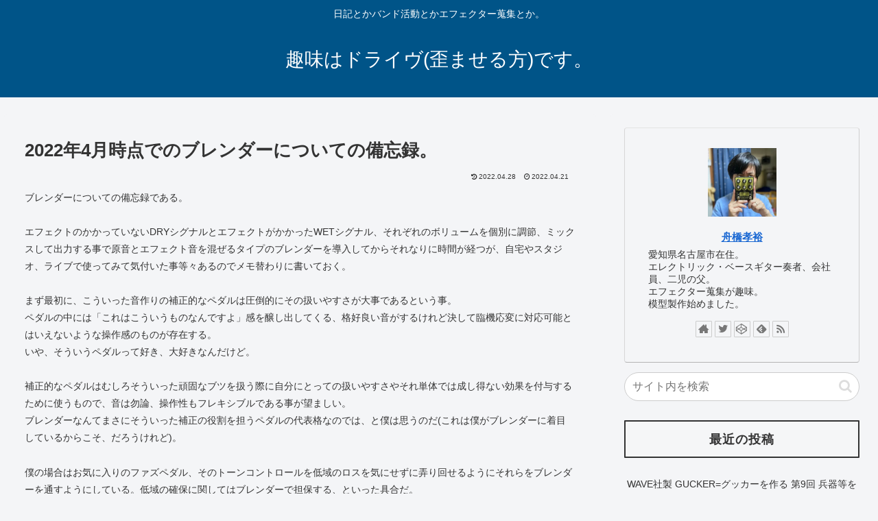

--- FILE ---
content_type: text/html; charset=UTF-8
request_url: https://funahashiiiiiii.com/2022%E5%B9%B44%E6%9C%88%E6%99%82%E7%82%B9%E3%81%A7%E3%81%AE%E3%83%96%E3%83%AC%E3%83%B3%E3%83%80%E3%83%BC%E3%81%AB%E3%81%A4%E3%81%84%E3%81%A6%E3%81%AE%E5%82%99%E5%BF%98%E9%8C%B2%E3%80%82/
body_size: 24383
content:
<!doctype html>
<html dir="ltr" lang="ja" prefix="og: https://ogp.me/ns#">
<head>
<!-- wexal_pst_init.js does not exist -->
<!-- engagement_delay.js does not exist -->
<link rel="dns-prefetch" href="//ajax.googleapis.com/">
<link rel="preconnect" href="//ajax.googleapis.com/">
<link rel="dns-prefetch" href="//cdnjs.cloudflare.com/">
<meta charset="utf-8">
<meta http-equiv="X-UA-Compatible" content="IE=edge">
<meta name="viewport" content="width=device-width, initial-scale=1.0, viewport-fit=cover"/>
<meta name="referrer" content="no-referrer-when-downgrade"/>
<!-- preconnect dns-prefetch -->
<link rel="preconnect dns-prefetch" href="//www.googletagmanager.com">
<link rel="preconnect dns-prefetch" href="//www.google-analytics.com">
<link rel="preconnect dns-prefetch" href="//ajax.googleapis.com">
<link rel="preconnect dns-prefetch" href="//cdnjs.cloudflare.com">
<link rel="preconnect dns-prefetch" href="//pagead2.googlesyndication.com">
<link rel="preconnect dns-prefetch" href="//googleads.g.doubleclick.net">
<link rel="preconnect dns-prefetch" href="//tpc.googlesyndication.com">
<link rel="preconnect dns-prefetch" href="//ad.doubleclick.net">
<link rel="preconnect dns-prefetch" href="//www.gstatic.com">
<link rel="preconnect dns-prefetch" href="//cse.google.com">
<link rel="preconnect dns-prefetch" href="//fonts.gstatic.com">
<link rel="preconnect dns-prefetch" href="//fonts.googleapis.com">
<link rel="preconnect dns-prefetch" href="//cms.quantserve.com">
<link rel="preconnect dns-prefetch" href="//secure.gravatar.com">
<link rel="preconnect dns-prefetch" href="//cdn.syndication.twimg.com">
<link rel="preconnect dns-prefetch" href="//cdn.jsdelivr.net">
<link rel="preconnect dns-prefetch" href="//images-fe.ssl-images-amazon.com">
<link rel="preconnect dns-prefetch" href="//completion.amazon.com">
<link rel="preconnect dns-prefetch" href="//m.media-amazon.com">
<link rel="preconnect dns-prefetch" href="//i.moshimo.com">
<link rel="preconnect dns-prefetch" href="//aml.valuecommerce.com">
<link rel="preconnect dns-prefetch" href="//dalc.valuecommerce.com">
<link rel="preconnect dns-prefetch" href="//dalb.valuecommerce.com">
<title>2022年4月時点でのブレンダーについての備忘録。 - 趣味はドライヴ(歪ませる方)です。</title>
<!-- All in One SEO 4.9.3 - aioseo.com -->
<meta name="description" content="ベースギター奏者舟橋孝裕の日記"/>
<meta name="robots" content="max-image-preview:large"/>
<meta name="author" content="舟橋孝裕"/>
<meta name="google-site-verification" content="eSyViG_5TdIWqkGXxgp17kyYPGLUCRENjEbrd0se58A"/>
<link rel="canonical" href="https://funahashiiiiiii.com/2022%e5%b9%b44%e6%9c%88%e6%99%82%e7%82%b9%e3%81%a7%e3%81%ae%e3%83%96%e3%83%ac%e3%83%b3%e3%83%80%e3%83%bc%e3%81%ab%e3%81%a4%e3%81%84%e3%81%a6%e3%81%ae%e5%82%99%e5%bf%98%e9%8c%b2%e3%80%82/"/>
<meta name="generator" content="All in One SEO (AIOSEO) 4.9.3"/>
<meta property="og:locale" content="ja_JP"/>
<meta property="og:site_name" content="趣味はドライヴ(歪ませる方)です。 - 日記とかバンド活動とかエフェクター蒐集とか。"/>
<meta property="og:type" content="article"/>
<meta property="og:title" content="2022年4月時点でのブレンダーについての備忘録。 - 趣味はドライヴ(歪ませる方)です。"/>
<meta property="og:description" content="ベースギター奏者舟橋孝裕の日記"/>
<meta property="og:url" content="https://funahashiiiiiii.com/2022%e5%b9%b44%e6%9c%88%e6%99%82%e7%82%b9%e3%81%a7%e3%81%ae%e3%83%96%e3%83%ac%e3%83%b3%e3%83%80%e3%83%bc%e3%81%ab%e3%81%a4%e3%81%84%e3%81%a6%e3%81%ae%e5%82%99%e5%bf%98%e9%8c%b2%e3%80%82/"/>
<meta property="og:image" content="https://funahashiiiiiii.com/wp-content/uploads/2022/02/cropped-2022_02_10_002-scaled-1.jpg"/>
<meta property="og:image:secure_url" content="https://funahashiiiiiii.com/wp-content/uploads/2022/02/cropped-2022_02_10_002-scaled-1.jpg"/>
<meta property="article:published_time" content="2022-04-21T13:41:39+00:00"/>
<meta property="article:modified_time" content="2022-04-27T15:27:00+00:00"/>
<meta name="twitter:card" content="summary"/>
<meta name="twitter:title" content="2022年4月時点でのブレンダーについての備忘録。 - 趣味はドライヴ(歪ませる方)です。"/>
<meta name="twitter:description" content="ベースギター奏者舟橋孝裕の日記"/>
<meta name="twitter:image" content="https://funahashiiiiiii.com/wp-content/uploads/2022/02/cropped-2022_02_10_002-scaled-1.jpg"/>
<script type="application/ld+json" class="aioseo-schema">
			{"@context":"https:\/\/schema.org","@graph":[{"@type":"BlogPosting","@id":"https:\/\/funahashiiiiiii.com\/2022%e5%b9%b44%e6%9c%88%e6%99%82%e7%82%b9%e3%81%a7%e3%81%ae%e3%83%96%e3%83%ac%e3%83%b3%e3%83%80%e3%83%bc%e3%81%ab%e3%81%a4%e3%81%84%e3%81%a6%e3%81%ae%e5%82%99%e5%bf%98%e9%8c%b2%e3%80%82\/#blogposting","name":"2022\u5e744\u6708\u6642\u70b9\u3067\u306e\u30d6\u30ec\u30f3\u30c0\u30fc\u306b\u3064\u3044\u3066\u306e\u5099\u5fd8\u9332\u3002 - \u8da3\u5473\u306f\u30c9\u30e9\u30a4\u30f4(\u6b6a\u307e\u305b\u308b\u65b9)\u3067\u3059\u3002","headline":"2022\u5e744\u6708\u6642\u70b9\u3067\u306e\u30d6\u30ec\u30f3\u30c0\u30fc\u306b\u3064\u3044\u3066\u306e\u5099\u5fd8\u9332\u3002","author":{"@id":"https:\/\/funahashiiiiiii.com\/author\/tk2784\/#author"},"publisher":{"@id":"https:\/\/funahashiiiiiii.com\/#person"},"image":{"@type":"ImageObject","url":"https:\/\/funahashiiiiiii.com\/wp-content\/uploads\/2022\/04\/2022_04_21_001-scaled.jpg","width":2560,"height":1570},"datePublished":"2022-04-21T22:41:39+09:00","dateModified":"2022-04-28T00:27:00+09:00","inLanguage":"ja","mainEntityOfPage":{"@id":"https:\/\/funahashiiiiiii.com\/2022%e5%b9%b44%e6%9c%88%e6%99%82%e7%82%b9%e3%81%a7%e3%81%ae%e3%83%96%e3%83%ac%e3%83%b3%e3%83%80%e3%83%bc%e3%81%ab%e3%81%a4%e3%81%84%e3%81%a6%e3%81%ae%e5%82%99%e5%bf%98%e9%8c%b2%e3%80%82\/#webpage"},"isPartOf":{"@id":"https:\/\/funahashiiiiiii.com\/2022%e5%b9%b44%e6%9c%88%e6%99%82%e7%82%b9%e3%81%a7%e3%81%ae%e3%83%96%e3%83%ac%e3%83%b3%e3%83%80%e3%83%bc%e3%81%ab%e3%81%a4%e3%81%84%e3%81%a6%e3%81%ae%e5%82%99%e5%bf%98%e9%8c%b2%e3%80%82\/#webpage"},"articleSection":"\u697d\u5668\/\u6a5f\u6750"},{"@type":"BreadcrumbList","@id":"https:\/\/funahashiiiiiii.com\/2022%e5%b9%b44%e6%9c%88%e6%99%82%e7%82%b9%e3%81%a7%e3%81%ae%e3%83%96%e3%83%ac%e3%83%b3%e3%83%80%e3%83%bc%e3%81%ab%e3%81%a4%e3%81%84%e3%81%a6%e3%81%ae%e5%82%99%e5%bf%98%e9%8c%b2%e3%80%82\/#breadcrumblist","itemListElement":[{"@type":"ListItem","@id":"https:\/\/funahashiiiiiii.com#listItem","position":1,"name":"\u30db\u30fc\u30e0","item":"https:\/\/funahashiiiiiii.com","nextItem":{"@type":"ListItem","@id":"https:\/\/funahashiiiiiii.com\/category\/%e6%a5%bd%e5%99%a8-%e6%a9%9f%e6%9d%90\/#listItem","name":"\u697d\u5668\/\u6a5f\u6750"}},{"@type":"ListItem","@id":"https:\/\/funahashiiiiiii.com\/category\/%e6%a5%bd%e5%99%a8-%e6%a9%9f%e6%9d%90\/#listItem","position":2,"name":"\u697d\u5668\/\u6a5f\u6750","item":"https:\/\/funahashiiiiiii.com\/category\/%e6%a5%bd%e5%99%a8-%e6%a9%9f%e6%9d%90\/","nextItem":{"@type":"ListItem","@id":"https:\/\/funahashiiiiiii.com\/2022%e5%b9%b44%e6%9c%88%e6%99%82%e7%82%b9%e3%81%a7%e3%81%ae%e3%83%96%e3%83%ac%e3%83%b3%e3%83%80%e3%83%bc%e3%81%ab%e3%81%a4%e3%81%84%e3%81%a6%e3%81%ae%e5%82%99%e5%bf%98%e9%8c%b2%e3%80%82\/#listItem","name":"2022\u5e744\u6708\u6642\u70b9\u3067\u306e\u30d6\u30ec\u30f3\u30c0\u30fc\u306b\u3064\u3044\u3066\u306e\u5099\u5fd8\u9332\u3002"},"previousItem":{"@type":"ListItem","@id":"https:\/\/funahashiiiiiii.com#listItem","name":"\u30db\u30fc\u30e0"}},{"@type":"ListItem","@id":"https:\/\/funahashiiiiiii.com\/2022%e5%b9%b44%e6%9c%88%e6%99%82%e7%82%b9%e3%81%a7%e3%81%ae%e3%83%96%e3%83%ac%e3%83%b3%e3%83%80%e3%83%bc%e3%81%ab%e3%81%a4%e3%81%84%e3%81%a6%e3%81%ae%e5%82%99%e5%bf%98%e9%8c%b2%e3%80%82\/#listItem","position":3,"name":"2022\u5e744\u6708\u6642\u70b9\u3067\u306e\u30d6\u30ec\u30f3\u30c0\u30fc\u306b\u3064\u3044\u3066\u306e\u5099\u5fd8\u9332\u3002","previousItem":{"@type":"ListItem","@id":"https:\/\/funahashiiiiiii.com\/category\/%e6%a5%bd%e5%99%a8-%e6%a9%9f%e6%9d%90\/#listItem","name":"\u697d\u5668\/\u6a5f\u6750"}}]},{"@type":"Person","@id":"https:\/\/funahashiiiiiii.com\/#person","name":"\u821f\u6a4b\u5b5d\u88d5","image":{"@type":"ImageObject","@id":"https:\/\/funahashiiiiiii.com\/2022%e5%b9%b44%e6%9c%88%e6%99%82%e7%82%b9%e3%81%a7%e3%81%ae%e3%83%96%e3%83%ac%e3%83%b3%e3%83%80%e3%83%bc%e3%81%ab%e3%81%a4%e3%81%84%e3%81%a6%e3%81%ae%e5%82%99%e5%bf%98%e9%8c%b2%e3%80%82\/#personImage","url":"https:\/\/secure.gravatar.com\/avatar\/c6e6ad6269063a4b729cdf589fa6616cbebd54a89e1626532e115d5f8d158e14?s=96&d=mm&r=g","width":96,"height":96,"caption":"\u821f\u6a4b\u5b5d\u88d5"}},{"@type":"Person","@id":"https:\/\/funahashiiiiiii.com\/author\/tk2784\/#author","url":"https:\/\/funahashiiiiiii.com\/author\/tk2784\/","name":"\u821f\u6a4b\u5b5d\u88d5","image":{"@type":"ImageObject","@id":"https:\/\/funahashiiiiiii.com\/2022%e5%b9%b44%e6%9c%88%e6%99%82%e7%82%b9%e3%81%a7%e3%81%ae%e3%83%96%e3%83%ac%e3%83%b3%e3%83%80%e3%83%bc%e3%81%ab%e3%81%a4%e3%81%84%e3%81%a6%e3%81%ae%e5%82%99%e5%bf%98%e9%8c%b2%e3%80%82\/#authorImage","url":"https:\/\/secure.gravatar.com\/avatar\/c6e6ad6269063a4b729cdf589fa6616cbebd54a89e1626532e115d5f8d158e14?s=96&d=mm&r=g","width":96,"height":96,"caption":"\u821f\u6a4b\u5b5d\u88d5"}},{"@type":"WebPage","@id":"https:\/\/funahashiiiiiii.com\/2022%e5%b9%b44%e6%9c%88%e6%99%82%e7%82%b9%e3%81%a7%e3%81%ae%e3%83%96%e3%83%ac%e3%83%b3%e3%83%80%e3%83%bc%e3%81%ab%e3%81%a4%e3%81%84%e3%81%a6%e3%81%ae%e5%82%99%e5%bf%98%e9%8c%b2%e3%80%82\/#webpage","url":"https:\/\/funahashiiiiiii.com\/2022%e5%b9%b44%e6%9c%88%e6%99%82%e7%82%b9%e3%81%a7%e3%81%ae%e3%83%96%e3%83%ac%e3%83%b3%e3%83%80%e3%83%bc%e3%81%ab%e3%81%a4%e3%81%84%e3%81%a6%e3%81%ae%e5%82%99%e5%bf%98%e9%8c%b2%e3%80%82\/","name":"2022\u5e744\u6708\u6642\u70b9\u3067\u306e\u30d6\u30ec\u30f3\u30c0\u30fc\u306b\u3064\u3044\u3066\u306e\u5099\u5fd8\u9332\u3002 - \u8da3\u5473\u306f\u30c9\u30e9\u30a4\u30f4(\u6b6a\u307e\u305b\u308b\u65b9)\u3067\u3059\u3002","description":"\u30d9\u30fc\u30b9\u30ae\u30bf\u30fc\u594f\u8005\u821f\u6a4b\u5b5d\u88d5\u306e\u65e5\u8a18","inLanguage":"ja","isPartOf":{"@id":"https:\/\/funahashiiiiiii.com\/#website"},"breadcrumb":{"@id":"https:\/\/funahashiiiiiii.com\/2022%e5%b9%b44%e6%9c%88%e6%99%82%e7%82%b9%e3%81%a7%e3%81%ae%e3%83%96%e3%83%ac%e3%83%b3%e3%83%80%e3%83%bc%e3%81%ab%e3%81%a4%e3%81%84%e3%81%a6%e3%81%ae%e5%82%99%e5%bf%98%e9%8c%b2%e3%80%82\/#breadcrumblist"},"author":{"@id":"https:\/\/funahashiiiiiii.com\/author\/tk2784\/#author"},"creator":{"@id":"https:\/\/funahashiiiiiii.com\/author\/tk2784\/#author"},"image":{"@type":"ImageObject","url":"https:\/\/funahashiiiiiii.com\/wp-content\/uploads\/2022\/04\/2022_04_21_001-scaled.jpg","@id":"https:\/\/funahashiiiiiii.com\/2022%e5%b9%b44%e6%9c%88%e6%99%82%e7%82%b9%e3%81%a7%e3%81%ae%e3%83%96%e3%83%ac%e3%83%b3%e3%83%80%e3%83%bc%e3%81%ab%e3%81%a4%e3%81%84%e3%81%a6%e3%81%ae%e5%82%99%e5%bf%98%e9%8c%b2%e3%80%82\/#mainImage","width":2560,"height":1570},"primaryImageOfPage":{"@id":"https:\/\/funahashiiiiiii.com\/2022%e5%b9%b44%e6%9c%88%e6%99%82%e7%82%b9%e3%81%a7%e3%81%ae%e3%83%96%e3%83%ac%e3%83%b3%e3%83%80%e3%83%bc%e3%81%ab%e3%81%a4%e3%81%84%e3%81%a6%e3%81%ae%e5%82%99%e5%bf%98%e9%8c%b2%e3%80%82\/#mainImage"},"datePublished":"2022-04-21T22:41:39+09:00","dateModified":"2022-04-28T00:27:00+09:00"},{"@type":"WebSite","@id":"https:\/\/funahashiiiiiii.com\/#website","url":"https:\/\/funahashiiiiiii.com\/","name":"\u8da3\u5473\u306f\u30c9\u30e9\u30a4\u30f4(\u6b6a\u307e\u305b\u308b\u65b9)\u3067\u3059\u3002","description":"\u65e5\u8a18\u3068\u304b\u30d0\u30f3\u30c9\u6d3b\u52d5\u3068\u304b\u30a8\u30d5\u30a7\u30af\u30bf\u30fc\u8490\u96c6\u3068\u304b\u3002","inLanguage":"ja","publisher":{"@id":"https:\/\/funahashiiiiiii.com\/#person"}}]}
		</script>
<!-- All in One SEO -->
<!-- OGP -->
<meta property="og:type" content="article">
<meta property="og:description" content="ブレンダーについての備忘録である。エフェクトのかかっていないDRYシグナルとエフェクトがかかったWETシグナル、それぞれのボリュームを個別に調節、ミックスして出力する事で原音とエフェクト音を混ぜるタイプのブレンダーを導入してからそれなりに時">
<meta property="og:title" content="2022年4月時点でのブレンダーについての備忘録。">
<meta property="og:url" content="https://funahashiiiiiii.com/2022%e5%b9%b44%e6%9c%88%e6%99%82%e7%82%b9%e3%81%a7%e3%81%ae%e3%83%96%e3%83%ac%e3%83%b3%e3%83%80%e3%83%bc%e3%81%ab%e3%81%a4%e3%81%84%e3%81%a6%e3%81%ae%e5%82%99%e5%bf%98%e9%8c%b2%e3%80%82/">
<meta property="og:image" content="https://funahashiiiiiii.com/wp-content/uploads/2022/04/2022_04_21_001-scaled.jpg">
<meta property="og:site_name" content="趣味はドライヴ(歪ませる方)です。">
<meta property="og:locale" content="ja_JP">
<meta property="article:published_time" content="2022-04-21T22:41:39+09:00"/>
<meta property="article:modified_time" content="2022-04-28T00:27:00+09:00"/>
<meta property="article:section" content="楽器/機材">
<!-- /OGP -->
<!-- Twitter Card -->
<meta name="twitter:card" content="summary_large_image">
<meta property="twitter:description" content="ブレンダーについての備忘録である。エフェクトのかかっていないDRYシグナルとエフェクトがかかったWETシグナル、それぞれのボリュームを個別に調節、ミックスして出力する事で原音とエフェクト音を混ぜるタイプのブレンダーを導入してからそれなりに時">
<meta property="twitter:title" content="2022年4月時点でのブレンダーについての備忘録。">
<meta property="twitter:url" content="https://funahashiiiiiii.com/2022%e5%b9%b44%e6%9c%88%e6%99%82%e7%82%b9%e3%81%a7%e3%81%ae%e3%83%96%e3%83%ac%e3%83%b3%e3%83%80%e3%83%bc%e3%81%ab%e3%81%a4%e3%81%84%e3%81%a6%e3%81%ae%e5%82%99%e5%bf%98%e9%8c%b2%e3%80%82/">
<meta name="twitter:image" content="https://funahashiiiiiii.com/wp-content/uploads/2022/04/2022_04_21_001-scaled.jpg">
<meta name="twitter:domain" content="funahashiiiiiii.com">
<meta name="twitter:creator" content="@funahashiiiiiii">
<meta name="twitter:site" content="@funahashiiiiiii">
<!-- /Twitter Card -->
<link rel='dns-prefetch' href='//ajax.googleapis.com'/>
<link rel='dns-prefetch' href='//cdnjs.cloudflare.com'/>
<link rel="alternate" type="application/rss+xml" title="趣味はドライヴ(歪ませる方)です。 &raquo; 2022年4月時点でのブレンダーについての備忘録。 のコメントのフィード" href="https://funahashiiiiiii.com/2022%e5%b9%b44%e6%9c%88%e6%99%82%e7%82%b9%e3%81%a7%e3%81%ae%e3%83%96%e3%83%ac%e3%83%b3%e3%83%80%e3%83%bc%e3%81%ab%e3%81%a4%e3%81%84%e3%81%a6%e3%81%ae%e5%82%99%e5%bf%98%e9%8c%b2%e3%80%82/feed/"/>
<style id='wp-img-auto-sizes-contain-inline-css'>
img:is([sizes=auto i],[sizes^="auto," i]){contain-intrinsic-size:3000px 1500px}
/*# sourceURL=wp-img-auto-sizes-contain-inline-css */
</style>
<link rel='stylesheet' id='cocoon-style-css' href='https://funahashiiiiiii.com/wp-content/themes/cocoon/style.css?ver=6.9&#038;fver=20210524124730' media='all'/>
<link rel='stylesheet' id='cocoon-keyframes-css' href='https://funahashiiiiiii.com/wp-content/themes/cocoon/keyframes.css?ver=6.9&#038;fver=20210524124730' media='all'/>
<link rel='stylesheet' id='font-awesome-style-css' href='https://funahashiiiiiii.com/wp-content/themes/cocoon/webfonts/fontawesome/css/font-awesome.min.css?ver=6.9&#038;fver=20210524124730' media='all'/>
<link rel='stylesheet' id='icomoon-style-css' href='https://funahashiiiiiii.com/wp-content/themes/cocoon/webfonts/icomoon/style.css?ver=6.9&#038;fver=20210524124730' media='all'/>
<link rel='stylesheet' id='baguettebox-style-css' href='https://funahashiiiiiii.com/wp-content/themes/cocoon/plugins/baguettebox/dist/baguetteBox.min.css?ver=6.9&#038;fver=20210524124730' media='all'/>
<link rel='stylesheet' id='cocoon-skin-style-css' href='https://funahashiiiiiii.com/wp-content/themes/cocoon/skins/simple-navy/style.css?ver=6.9&#038;fver=20210524124730' media='all'/>
<style id='cocoon-skin-style-inline-css'>
.main{width:860px}.sidebar{width:376px}@media screen and (max-width:1280px){.wrap{width:auto}.main,.sidebar,.sidebar-left .main,.sidebar-left .sidebar{margin:0 .5%}.main{width:67.4%}.sidebar{padding:1.5%;width:30%}.entry-card-thumb{width:38%}.entry-card-content{margin-left:40%}}body::after{content:url(https://funahashiiiiiii.com/wp-content/themes/cocoon/lib/analytics/access.php?post_id=71610&post_type=post);visibility:hidden;position:absolute;bottom:0;right:0;width:1px;height:1px;overflow:hidden;display:inline!important}.toc-checkbox{display:none}.toc-content{visibility:hidden;height:0;opacity:.2;transition:all .5s ease-out}.toc-checkbox:checked~.toc-content{visibility:visible;padding-top:.6em;height:100%;opacity:1}.toc-title::after{content:'[開く]';margin-left:.5em;cursor:pointer;font-size:.8em}.toc-title:hover::after{text-decoration:underline}.toc-checkbox:checked+.toc-title::after{content:'[閉じる]'}#respond{display:none}.entry-content>*,.demo .entry-content p{line-height:1.8}.article p,.demo .entry-content p,.article dl,.article ul,.article ol,.article blockquote,.article pre,.article table,.article .author-box,.article .blogcard-wrap,.article .login-user-only,.article .information-box,.article .question-box,.article .alert-box,.article .information,.article .question,.article .alert,.article .memo-box,.article .comment-box,.article .common-icon-box,.article .blank-box,.article .button-block,.article .micro-bottom,.article .caption-box,.article .tab-caption-box,.article .label-box,.article .toggle-wrap,.article .wp-block-image,.booklink-box,.article .kaerebalink-box,.article .tomarebalink-box,.article .product-item-box,.article .speech-wrap,.article .toc,.article .column-wrap,.article .new-entry-cards,.article .popular-entry-cards,.article .navi-entry-cards,.article .box-menus,.article .ranking-item,.article .wp-block-categories,.article .wp-block-archives,.article .wp-block-archives-dropdown,.article .wp-block-calendar,.article .rss-entry-cards,.article .ad-area,.article .wp-block-gallery,.article .wp-block-audio,.article .wp-block-cover,.article .wp-block-file,.article .wp-block-media-text,.article .wp-block-video,.article .wp-block-buttons,.article .wp-block-columns,.article .wp-block-separator,.article .components-placeholder,.article .wp-block-search,.article .wp-block-social-links,.article .timeline-box,.article .blogcard-type,.article .btn-wrap,.article .btn-wrap a,.article .block-box,.article .wp-block-embed,.article .wp-block-group,.article .wp-block-table,.article .scrollable-table,.article .wp-block-separator,[data-type="core/freeform"]{margin-bottom:1.8em}.article h2,.article h3,.article h4,.article h5,.article h6{margin-bottom:14px}@media screen and (max-width:480px){.body,.menu-content{font-size:16px}.article h2,.article h3,.article h4,.article h5,.article h6{margin-bottom:16px}}@media screen and (max-width:781px){.wp-block-column{margin-bottom:1.8em}}@media screen and (max-width:599px){.column-wrap>div{margin-bottom:1.8em}}.article h2,.article h3,.article h4,.article h5,.article h6{margin-top:2.4em}.article .micro-top{margin-bottom:.36em}.article .micro-bottom{margin-top:-1.62em}.article .micro-balloon{margin-bottom:.9em}.article .micro-bottom.micro-balloon{margin-top:-1.26em}.blank-box.bb-key-color{border-color:#19448e}.iic-key-color li::before{color:#19448e}.blank-box.bb-tab.bb-key-color::before{background-color:#19448e}.tb-key-color .toggle-button{border:1px solid #19448e;background:#19448e;color:#fff}.tb-key-color .toggle-button::before{color:#ccc}.tb-key-color .toggle-checkbox:checked~.toggle-content{border-color:#19448e}.cb-key-color.caption-box{border-color:#19448e}.cb-key-color .caption-box-label{background-color:#19448e;color:#fff}.tcb-key-color .tab-caption-box-label{background-color:#19448e;color:#fff}.tcb-key-color .tab-caption-box-content{border-color:#19448e}.lb-key-color .label-box-content{border-color:#19448e}.mc-key-color{background-color:#19448e;color:#fff;border:0}.mc-key-color.micro-bottom::after{border-bottom-color:#19448e;border-top-color:transparent}.mc-key-color::before{border-top-color:transparent;border-bottom-color:transparent}.mc-key-color::after{border-top-color:#19448e}.btn-key-color,.btn-wrap.btn-wrap-key-color>a{background-color:#19448e}.has-text-color.has-key-color-color{color:#19448e}.has-background.has-key-color-background-color{background-color:#19448e}.body.article,body#tinymce.wp-editor{background-color:#fff}.body.article,.editor-post-title__block .editor-post-title__input,body#tinymce.wp-editor{color:#333}.body .has-key-color-background-color{background-color:#19448e}.body .has-key-color-color{color:#19448e}.body .has-key-color-border-color{border-color:#19448e}.btn-wrap.has-key-color-background-color>a{background-color:#19448e}.btn-wrap.has-key-color-color>a{color:#19448e}.btn-wrap.has-key-color-border-color>a{border-color:#19448e}.bb-tab.has-key-color-border-color .bb-label{background-color:#19448e}.toggle-wrap.has-key-color-border-color .toggle-button{background-color:#19448e}.toggle-wrap.has-key-color-border-color .toggle-button,.toggle-wrap.has-key-color-border-color .toggle-content{border-color:#19448e}.iconlist-box.has-key-color-icon-color li::before{color:#19448e}.micro-balloon.has-key-color-background-color{background-color:#19448e;border-color:transparent}.micro-balloon.has-key-color-background-color.micro-bottom::after{border-bottom-color:#19448e;border-top-color:transparent}.micro-balloon.has-key-color-background-color::before{border-top-color:transparent;border-bottom-color:transparent}.micro-balloon.has-key-color-background-color::after{border-top-color:#19448e}.micro-balloon.has-border-color.has-key-color-border-color{border-color:#19448e}.micro-balloon.micro-top.has-key-color-border-color::before{border-top-color:#19448e}.micro-balloon.micro-bottom.has-key-color-border-color::before{border-bottom-color:#19448e}.caption-box.has-key-color-border-color .box-label{background-color:#19448e}.tab-caption-box.has-key-color-border-color .box-label{background-color:#19448e}.tab-caption-box.has-key-color-border-color .box-content{border-color:#19448e}.tab-caption-box.has-key-color-background-color .box-content{background-color:#19448e}.label-box.has-key-color-border-color .box-content{border-color:#19448e}.label-box.has-key-color-background-color .box-content{background-color:#19448e}.sbp-l .speech-balloon.has-key-color-border-color::before{border-right-color:#19448e}.sbp-r .speech-balloon.has-key-color-border-color::before{border-left-color:#19448e}.sbp-l .speech-balloon.has-key-color-background-color::after{border-right-color:#19448e}.sbp-r .speech-balloon.has-key-color-background-color::after{border-left-color:#19448e}.sbs-line.sbp-r .speech-balloon.has-key-color-background-color{background-color:#19448e}.sbs-line.sbp-r .speech-balloon.has-key-color-border-color{border-color:#19448e}.speech-wrap.sbs-think .speech-balloon.has-key-color-border-color::before,.speech-wrap.sbs-think .speech-balloon.has-key-color-border-color::after{border-color:#19448e}.sbs-think .speech-balloon.has-key-color-background-color::before,.sbs-think .speech-balloon.has-key-color-background-color::after{background-color:#19448e}.timeline-box.has-key-color-point-color .timeline-item::before{background-color:#19448e}.body .has-red-background-color{background-color:#e60033}.body .has-red-color{color:#e60033}.body .has-red-border-color{border-color:#e60033}.btn-wrap.has-red-background-color>a{background-color:#e60033}.btn-wrap.has-red-color>a{color:#e60033}.btn-wrap.has-red-border-color>a{border-color:#e60033}.bb-tab.has-red-border-color .bb-label{background-color:#e60033}.toggle-wrap.has-red-border-color .toggle-button{background-color:#e60033}.toggle-wrap.has-red-border-color .toggle-button,.toggle-wrap.has-red-border-color .toggle-content{border-color:#e60033}.iconlist-box.has-red-icon-color li::before{color:#e60033}.micro-balloon.has-red-background-color{background-color:#e60033;border-color:transparent}.micro-balloon.has-red-background-color.micro-bottom::after{border-bottom-color:#e60033;border-top-color:transparent}.micro-balloon.has-red-background-color::before{border-top-color:transparent;border-bottom-color:transparent}.micro-balloon.has-red-background-color::after{border-top-color:#e60033}.micro-balloon.has-border-color.has-red-border-color{border-color:#e60033}.micro-balloon.micro-top.has-red-border-color::before{border-top-color:#e60033}.micro-balloon.micro-bottom.has-red-border-color::before{border-bottom-color:#e60033}.caption-box.has-red-border-color .box-label{background-color:#e60033}.tab-caption-box.has-red-border-color .box-label{background-color:#e60033}.tab-caption-box.has-red-border-color .box-content{border-color:#e60033}.tab-caption-box.has-red-background-color .box-content{background-color:#e60033}.label-box.has-red-border-color .box-content{border-color:#e60033}.label-box.has-red-background-color .box-content{background-color:#e60033}.sbp-l .speech-balloon.has-red-border-color::before{border-right-color:#e60033}.sbp-r .speech-balloon.has-red-border-color::before{border-left-color:#e60033}.sbp-l .speech-balloon.has-red-background-color::after{border-right-color:#e60033}.sbp-r .speech-balloon.has-red-background-color::after{border-left-color:#e60033}.sbs-line.sbp-r .speech-balloon.has-red-background-color{background-color:#e60033}.sbs-line.sbp-r .speech-balloon.has-red-border-color{border-color:#e60033}.speech-wrap.sbs-think .speech-balloon.has-red-border-color::before,.speech-wrap.sbs-think .speech-balloon.has-red-border-color::after{border-color:#e60033}.sbs-think .speech-balloon.has-red-background-color::before,.sbs-think .speech-balloon.has-red-background-color::after{background-color:#e60033}.timeline-box.has-red-point-color .timeline-item::before{background-color:#e60033}.body .has-pink-background-color{background-color:#e95295}.body .has-pink-color{color:#e95295}.body .has-pink-border-color{border-color:#e95295}.btn-wrap.has-pink-background-color>a{background-color:#e95295}.btn-wrap.has-pink-color>a{color:#e95295}.btn-wrap.has-pink-border-color>a{border-color:#e95295}.bb-tab.has-pink-border-color .bb-label{background-color:#e95295}.toggle-wrap.has-pink-border-color .toggle-button{background-color:#e95295}.toggle-wrap.has-pink-border-color .toggle-button,.toggle-wrap.has-pink-border-color .toggle-content{border-color:#e95295}.iconlist-box.has-pink-icon-color li::before{color:#e95295}.micro-balloon.has-pink-background-color{background-color:#e95295;border-color:transparent}.micro-balloon.has-pink-background-color.micro-bottom::after{border-bottom-color:#e95295;border-top-color:transparent}.micro-balloon.has-pink-background-color::before{border-top-color:transparent;border-bottom-color:transparent}.micro-balloon.has-pink-background-color::after{border-top-color:#e95295}.micro-balloon.has-border-color.has-pink-border-color{border-color:#e95295}.micro-balloon.micro-top.has-pink-border-color::before{border-top-color:#e95295}.micro-balloon.micro-bottom.has-pink-border-color::before{border-bottom-color:#e95295}.caption-box.has-pink-border-color .box-label{background-color:#e95295}.tab-caption-box.has-pink-border-color .box-label{background-color:#e95295}.tab-caption-box.has-pink-border-color .box-content{border-color:#e95295}.tab-caption-box.has-pink-background-color .box-content{background-color:#e95295}.label-box.has-pink-border-color .box-content{border-color:#e95295}.label-box.has-pink-background-color .box-content{background-color:#e95295}.sbp-l .speech-balloon.has-pink-border-color::before{border-right-color:#e95295}.sbp-r .speech-balloon.has-pink-border-color::before{border-left-color:#e95295}.sbp-l .speech-balloon.has-pink-background-color::after{border-right-color:#e95295}.sbp-r .speech-balloon.has-pink-background-color::after{border-left-color:#e95295}.sbs-line.sbp-r .speech-balloon.has-pink-background-color{background-color:#e95295}.sbs-line.sbp-r .speech-balloon.has-pink-border-color{border-color:#e95295}.speech-wrap.sbs-think .speech-balloon.has-pink-border-color::before,.speech-wrap.sbs-think .speech-balloon.has-pink-border-color::after{border-color:#e95295}.sbs-think .speech-balloon.has-pink-background-color::before,.sbs-think .speech-balloon.has-pink-background-color::after{background-color:#e95295}.timeline-box.has-pink-point-color .timeline-item::before{background-color:#e95295}.body .has-purple-background-color{background-color:#884898}.body .has-purple-color{color:#884898}.body .has-purple-border-color{border-color:#884898}.btn-wrap.has-purple-background-color>a{background-color:#884898}.btn-wrap.has-purple-color>a{color:#884898}.btn-wrap.has-purple-border-color>a{border-color:#884898}.bb-tab.has-purple-border-color .bb-label{background-color:#884898}.toggle-wrap.has-purple-border-color .toggle-button{background-color:#884898}.toggle-wrap.has-purple-border-color .toggle-button,.toggle-wrap.has-purple-border-color .toggle-content{border-color:#884898}.iconlist-box.has-purple-icon-color li::before{color:#884898}.micro-balloon.has-purple-background-color{background-color:#884898;border-color:transparent}.micro-balloon.has-purple-background-color.micro-bottom::after{border-bottom-color:#884898;border-top-color:transparent}.micro-balloon.has-purple-background-color::before{border-top-color:transparent;border-bottom-color:transparent}.micro-balloon.has-purple-background-color::after{border-top-color:#884898}.micro-balloon.has-border-color.has-purple-border-color{border-color:#884898}.micro-balloon.micro-top.has-purple-border-color::before{border-top-color:#884898}.micro-balloon.micro-bottom.has-purple-border-color::before{border-bottom-color:#884898}.caption-box.has-purple-border-color .box-label{background-color:#884898}.tab-caption-box.has-purple-border-color .box-label{background-color:#884898}.tab-caption-box.has-purple-border-color .box-content{border-color:#884898}.tab-caption-box.has-purple-background-color .box-content{background-color:#884898}.label-box.has-purple-border-color .box-content{border-color:#884898}.label-box.has-purple-background-color .box-content{background-color:#884898}.sbp-l .speech-balloon.has-purple-border-color::before{border-right-color:#884898}.sbp-r .speech-balloon.has-purple-border-color::before{border-left-color:#884898}.sbp-l .speech-balloon.has-purple-background-color::after{border-right-color:#884898}.sbp-r .speech-balloon.has-purple-background-color::after{border-left-color:#884898}.sbs-line.sbp-r .speech-balloon.has-purple-background-color{background-color:#884898}.sbs-line.sbp-r .speech-balloon.has-purple-border-color{border-color:#884898}.speech-wrap.sbs-think .speech-balloon.has-purple-border-color::before,.speech-wrap.sbs-think .speech-balloon.has-purple-border-color::after{border-color:#884898}.sbs-think .speech-balloon.has-purple-background-color::before,.sbs-think .speech-balloon.has-purple-background-color::after{background-color:#884898}.timeline-box.has-purple-point-color .timeline-item::before{background-color:#884898}.body .has-deep-background-color{background-color:#55295b}.body .has-deep-color{color:#55295b}.body .has-deep-border-color{border-color:#55295b}.btn-wrap.has-deep-background-color>a{background-color:#55295b}.btn-wrap.has-deep-color>a{color:#55295b}.btn-wrap.has-deep-border-color>a{border-color:#55295b}.bb-tab.has-deep-border-color .bb-label{background-color:#55295b}.toggle-wrap.has-deep-border-color .toggle-button{background-color:#55295b}.toggle-wrap.has-deep-border-color .toggle-button,.toggle-wrap.has-deep-border-color .toggle-content{border-color:#55295b}.iconlist-box.has-deep-icon-color li::before{color:#55295b}.micro-balloon.has-deep-background-color{background-color:#55295b;border-color:transparent}.micro-balloon.has-deep-background-color.micro-bottom::after{border-bottom-color:#55295b;border-top-color:transparent}.micro-balloon.has-deep-background-color::before{border-top-color:transparent;border-bottom-color:transparent}.micro-balloon.has-deep-background-color::after{border-top-color:#55295b}.micro-balloon.has-border-color.has-deep-border-color{border-color:#55295b}.micro-balloon.micro-top.has-deep-border-color::before{border-top-color:#55295b}.micro-balloon.micro-bottom.has-deep-border-color::before{border-bottom-color:#55295b}.caption-box.has-deep-border-color .box-label{background-color:#55295b}.tab-caption-box.has-deep-border-color .box-label{background-color:#55295b}.tab-caption-box.has-deep-border-color .box-content{border-color:#55295b}.tab-caption-box.has-deep-background-color .box-content{background-color:#55295b}.label-box.has-deep-border-color .box-content{border-color:#55295b}.label-box.has-deep-background-color .box-content{background-color:#55295b}.sbp-l .speech-balloon.has-deep-border-color::before{border-right-color:#55295b}.sbp-r .speech-balloon.has-deep-border-color::before{border-left-color:#55295b}.sbp-l .speech-balloon.has-deep-background-color::after{border-right-color:#55295b}.sbp-r .speech-balloon.has-deep-background-color::after{border-left-color:#55295b}.sbs-line.sbp-r .speech-balloon.has-deep-background-color{background-color:#55295b}.sbs-line.sbp-r .speech-balloon.has-deep-border-color{border-color:#55295b}.speech-wrap.sbs-think .speech-balloon.has-deep-border-color::before,.speech-wrap.sbs-think .speech-balloon.has-deep-border-color::after{border-color:#55295b}.sbs-think .speech-balloon.has-deep-background-color::before,.sbs-think .speech-balloon.has-deep-background-color::after{background-color:#55295b}.timeline-box.has-deep-point-color .timeline-item::before{background-color:#55295b}.body .has-indigo-background-color{background-color:#1e50a2}.body .has-indigo-color{color:#1e50a2}.body .has-indigo-border-color{border-color:#1e50a2}.btn-wrap.has-indigo-background-color>a{background-color:#1e50a2}.btn-wrap.has-indigo-color>a{color:#1e50a2}.btn-wrap.has-indigo-border-color>a{border-color:#1e50a2}.bb-tab.has-indigo-border-color .bb-label{background-color:#1e50a2}.toggle-wrap.has-indigo-border-color .toggle-button{background-color:#1e50a2}.toggle-wrap.has-indigo-border-color .toggle-button,.toggle-wrap.has-indigo-border-color .toggle-content{border-color:#1e50a2}.iconlist-box.has-indigo-icon-color li::before{color:#1e50a2}.micro-balloon.has-indigo-background-color{background-color:#1e50a2;border-color:transparent}.micro-balloon.has-indigo-background-color.micro-bottom::after{border-bottom-color:#1e50a2;border-top-color:transparent}.micro-balloon.has-indigo-background-color::before{border-top-color:transparent;border-bottom-color:transparent}.micro-balloon.has-indigo-background-color::after{border-top-color:#1e50a2}.micro-balloon.has-border-color.has-indigo-border-color{border-color:#1e50a2}.micro-balloon.micro-top.has-indigo-border-color::before{border-top-color:#1e50a2}.micro-balloon.micro-bottom.has-indigo-border-color::before{border-bottom-color:#1e50a2}.caption-box.has-indigo-border-color .box-label{background-color:#1e50a2}.tab-caption-box.has-indigo-border-color .box-label{background-color:#1e50a2}.tab-caption-box.has-indigo-border-color .box-content{border-color:#1e50a2}.tab-caption-box.has-indigo-background-color .box-content{background-color:#1e50a2}.label-box.has-indigo-border-color .box-content{border-color:#1e50a2}.label-box.has-indigo-background-color .box-content{background-color:#1e50a2}.sbp-l .speech-balloon.has-indigo-border-color::before{border-right-color:#1e50a2}.sbp-r .speech-balloon.has-indigo-border-color::before{border-left-color:#1e50a2}.sbp-l .speech-balloon.has-indigo-background-color::after{border-right-color:#1e50a2}.sbp-r .speech-balloon.has-indigo-background-color::after{border-left-color:#1e50a2}.sbs-line.sbp-r .speech-balloon.has-indigo-background-color{background-color:#1e50a2}.sbs-line.sbp-r .speech-balloon.has-indigo-border-color{border-color:#1e50a2}.speech-wrap.sbs-think .speech-balloon.has-indigo-border-color::before,.speech-wrap.sbs-think .speech-balloon.has-indigo-border-color::after{border-color:#1e50a2}.sbs-think .speech-balloon.has-indigo-background-color::before,.sbs-think .speech-balloon.has-indigo-background-color::after{background-color:#1e50a2}.timeline-box.has-indigo-point-color .timeline-item::before{background-color:#1e50a2}.body .has-blue-background-color{background-color:#0095d9}.body .has-blue-color{color:#0095d9}.body .has-blue-border-color{border-color:#0095d9}.btn-wrap.has-blue-background-color>a{background-color:#0095d9}.btn-wrap.has-blue-color>a{color:#0095d9}.btn-wrap.has-blue-border-color>a{border-color:#0095d9}.bb-tab.has-blue-border-color .bb-label{background-color:#0095d9}.toggle-wrap.has-blue-border-color .toggle-button{background-color:#0095d9}.toggle-wrap.has-blue-border-color .toggle-button,.toggle-wrap.has-blue-border-color .toggle-content{border-color:#0095d9}.iconlist-box.has-blue-icon-color li::before{color:#0095d9}.micro-balloon.has-blue-background-color{background-color:#0095d9;border-color:transparent}.micro-balloon.has-blue-background-color.micro-bottom::after{border-bottom-color:#0095d9;border-top-color:transparent}.micro-balloon.has-blue-background-color::before{border-top-color:transparent;border-bottom-color:transparent}.micro-balloon.has-blue-background-color::after{border-top-color:#0095d9}.micro-balloon.has-border-color.has-blue-border-color{border-color:#0095d9}.micro-balloon.micro-top.has-blue-border-color::before{border-top-color:#0095d9}.micro-balloon.micro-bottom.has-blue-border-color::before{border-bottom-color:#0095d9}.caption-box.has-blue-border-color .box-label{background-color:#0095d9}.tab-caption-box.has-blue-border-color .box-label{background-color:#0095d9}.tab-caption-box.has-blue-border-color .box-content{border-color:#0095d9}.tab-caption-box.has-blue-background-color .box-content{background-color:#0095d9}.label-box.has-blue-border-color .box-content{border-color:#0095d9}.label-box.has-blue-background-color .box-content{background-color:#0095d9}.sbp-l .speech-balloon.has-blue-border-color::before{border-right-color:#0095d9}.sbp-r .speech-balloon.has-blue-border-color::before{border-left-color:#0095d9}.sbp-l .speech-balloon.has-blue-background-color::after{border-right-color:#0095d9}.sbp-r .speech-balloon.has-blue-background-color::after{border-left-color:#0095d9}.sbs-line.sbp-r .speech-balloon.has-blue-background-color{background-color:#0095d9}.sbs-line.sbp-r .speech-balloon.has-blue-border-color{border-color:#0095d9}.speech-wrap.sbs-think .speech-balloon.has-blue-border-color::before,.speech-wrap.sbs-think .speech-balloon.has-blue-border-color::after{border-color:#0095d9}.sbs-think .speech-balloon.has-blue-background-color::before,.sbs-think .speech-balloon.has-blue-background-color::after{background-color:#0095d9}.timeline-box.has-blue-point-color .timeline-item::before{background-color:#0095d9}.body .has-light-blue-background-color{background-color:#2ca9e1}.body .has-light-blue-color{color:#2ca9e1}.body .has-light-blue-border-color{border-color:#2ca9e1}.btn-wrap.has-light-blue-background-color>a{background-color:#2ca9e1}.btn-wrap.has-light-blue-color>a{color:#2ca9e1}.btn-wrap.has-light-blue-border-color>a{border-color:#2ca9e1}.bb-tab.has-light-blue-border-color .bb-label{background-color:#2ca9e1}.toggle-wrap.has-light-blue-border-color .toggle-button{background-color:#2ca9e1}.toggle-wrap.has-light-blue-border-color .toggle-button,.toggle-wrap.has-light-blue-border-color .toggle-content{border-color:#2ca9e1}.iconlist-box.has-light-blue-icon-color li::before{color:#2ca9e1}.micro-balloon.has-light-blue-background-color{background-color:#2ca9e1;border-color:transparent}.micro-balloon.has-light-blue-background-color.micro-bottom::after{border-bottom-color:#2ca9e1;border-top-color:transparent}.micro-balloon.has-light-blue-background-color::before{border-top-color:transparent;border-bottom-color:transparent}.micro-balloon.has-light-blue-background-color::after{border-top-color:#2ca9e1}.micro-balloon.has-border-color.has-light-blue-border-color{border-color:#2ca9e1}.micro-balloon.micro-top.has-light-blue-border-color::before{border-top-color:#2ca9e1}.micro-balloon.micro-bottom.has-light-blue-border-color::before{border-bottom-color:#2ca9e1}.caption-box.has-light-blue-border-color .box-label{background-color:#2ca9e1}.tab-caption-box.has-light-blue-border-color .box-label{background-color:#2ca9e1}.tab-caption-box.has-light-blue-border-color .box-content{border-color:#2ca9e1}.tab-caption-box.has-light-blue-background-color .box-content{background-color:#2ca9e1}.label-box.has-light-blue-border-color .box-content{border-color:#2ca9e1}.label-box.has-light-blue-background-color .box-content{background-color:#2ca9e1}.sbp-l .speech-balloon.has-light-blue-border-color::before{border-right-color:#2ca9e1}.sbp-r .speech-balloon.has-light-blue-border-color::before{border-left-color:#2ca9e1}.sbp-l .speech-balloon.has-light-blue-background-color::after{border-right-color:#2ca9e1}.sbp-r .speech-balloon.has-light-blue-background-color::after{border-left-color:#2ca9e1}.sbs-line.sbp-r .speech-balloon.has-light-blue-background-color{background-color:#2ca9e1}.sbs-line.sbp-r .speech-balloon.has-light-blue-border-color{border-color:#2ca9e1}.speech-wrap.sbs-think .speech-balloon.has-light-blue-border-color::before,.speech-wrap.sbs-think .speech-balloon.has-light-blue-border-color::after{border-color:#2ca9e1}.sbs-think .speech-balloon.has-light-blue-background-color::before,.sbs-think .speech-balloon.has-light-blue-background-color::after{background-color:#2ca9e1}.timeline-box.has-light-blue-point-color .timeline-item::before{background-color:#2ca9e1}.body .has-cyan-background-color{background-color:#00a3af}.body .has-cyan-color{color:#00a3af}.body .has-cyan-border-color{border-color:#00a3af}.btn-wrap.has-cyan-background-color>a{background-color:#00a3af}.btn-wrap.has-cyan-color>a{color:#00a3af}.btn-wrap.has-cyan-border-color>a{border-color:#00a3af}.bb-tab.has-cyan-border-color .bb-label{background-color:#00a3af}.toggle-wrap.has-cyan-border-color .toggle-button{background-color:#00a3af}.toggle-wrap.has-cyan-border-color .toggle-button,.toggle-wrap.has-cyan-border-color .toggle-content{border-color:#00a3af}.iconlist-box.has-cyan-icon-color li::before{color:#00a3af}.micro-balloon.has-cyan-background-color{background-color:#00a3af;border-color:transparent}.micro-balloon.has-cyan-background-color.micro-bottom::after{border-bottom-color:#00a3af;border-top-color:transparent}.micro-balloon.has-cyan-background-color::before{border-top-color:transparent;border-bottom-color:transparent}.micro-balloon.has-cyan-background-color::after{border-top-color:#00a3af}.micro-balloon.has-border-color.has-cyan-border-color{border-color:#00a3af}.micro-balloon.micro-top.has-cyan-border-color::before{border-top-color:#00a3af}.micro-balloon.micro-bottom.has-cyan-border-color::before{border-bottom-color:#00a3af}.caption-box.has-cyan-border-color .box-label{background-color:#00a3af}.tab-caption-box.has-cyan-border-color .box-label{background-color:#00a3af}.tab-caption-box.has-cyan-border-color .box-content{border-color:#00a3af}.tab-caption-box.has-cyan-background-color .box-content{background-color:#00a3af}.label-box.has-cyan-border-color .box-content{border-color:#00a3af}.label-box.has-cyan-background-color .box-content{background-color:#00a3af}.sbp-l .speech-balloon.has-cyan-border-color::before{border-right-color:#00a3af}.sbp-r .speech-balloon.has-cyan-border-color::before{border-left-color:#00a3af}.sbp-l .speech-balloon.has-cyan-background-color::after{border-right-color:#00a3af}.sbp-r .speech-balloon.has-cyan-background-color::after{border-left-color:#00a3af}.sbs-line.sbp-r .speech-balloon.has-cyan-background-color{background-color:#00a3af}.sbs-line.sbp-r .speech-balloon.has-cyan-border-color{border-color:#00a3af}.speech-wrap.sbs-think .speech-balloon.has-cyan-border-color::before,.speech-wrap.sbs-think .speech-balloon.has-cyan-border-color::after{border-color:#00a3af}.sbs-think .speech-balloon.has-cyan-background-color::before,.sbs-think .speech-balloon.has-cyan-background-color::after{background-color:#00a3af}.timeline-box.has-cyan-point-color .timeline-item::before{background-color:#00a3af}.body .has-teal-background-color{background-color:#007b43}.body .has-teal-color{color:#007b43}.body .has-teal-border-color{border-color:#007b43}.btn-wrap.has-teal-background-color>a{background-color:#007b43}.btn-wrap.has-teal-color>a{color:#007b43}.btn-wrap.has-teal-border-color>a{border-color:#007b43}.bb-tab.has-teal-border-color .bb-label{background-color:#007b43}.toggle-wrap.has-teal-border-color .toggle-button{background-color:#007b43}.toggle-wrap.has-teal-border-color .toggle-button,.toggle-wrap.has-teal-border-color .toggle-content{border-color:#007b43}.iconlist-box.has-teal-icon-color li::before{color:#007b43}.micro-balloon.has-teal-background-color{background-color:#007b43;border-color:transparent}.micro-balloon.has-teal-background-color.micro-bottom::after{border-bottom-color:#007b43;border-top-color:transparent}.micro-balloon.has-teal-background-color::before{border-top-color:transparent;border-bottom-color:transparent}.micro-balloon.has-teal-background-color::after{border-top-color:#007b43}.micro-balloon.has-border-color.has-teal-border-color{border-color:#007b43}.micro-balloon.micro-top.has-teal-border-color::before{border-top-color:#007b43}.micro-balloon.micro-bottom.has-teal-border-color::before{border-bottom-color:#007b43}.caption-box.has-teal-border-color .box-label{background-color:#007b43}.tab-caption-box.has-teal-border-color .box-label{background-color:#007b43}.tab-caption-box.has-teal-border-color .box-content{border-color:#007b43}.tab-caption-box.has-teal-background-color .box-content{background-color:#007b43}.label-box.has-teal-border-color .box-content{border-color:#007b43}.label-box.has-teal-background-color .box-content{background-color:#007b43}.sbp-l .speech-balloon.has-teal-border-color::before{border-right-color:#007b43}.sbp-r .speech-balloon.has-teal-border-color::before{border-left-color:#007b43}.sbp-l .speech-balloon.has-teal-background-color::after{border-right-color:#007b43}.sbp-r .speech-balloon.has-teal-background-color::after{border-left-color:#007b43}.sbs-line.sbp-r .speech-balloon.has-teal-background-color{background-color:#007b43}.sbs-line.sbp-r .speech-balloon.has-teal-border-color{border-color:#007b43}.speech-wrap.sbs-think .speech-balloon.has-teal-border-color::before,.speech-wrap.sbs-think .speech-balloon.has-teal-border-color::after{border-color:#007b43}.sbs-think .speech-balloon.has-teal-background-color::before,.sbs-think .speech-balloon.has-teal-background-color::after{background-color:#007b43}.timeline-box.has-teal-point-color .timeline-item::before{background-color:#007b43}.body .has-green-background-color{background-color:#3eb370}.body .has-green-color{color:#3eb370}.body .has-green-border-color{border-color:#3eb370}.btn-wrap.has-green-background-color>a{background-color:#3eb370}.btn-wrap.has-green-color>a{color:#3eb370}.btn-wrap.has-green-border-color>a{border-color:#3eb370}.bb-tab.has-green-border-color .bb-label{background-color:#3eb370}.toggle-wrap.has-green-border-color .toggle-button{background-color:#3eb370}.toggle-wrap.has-green-border-color .toggle-button,.toggle-wrap.has-green-border-color .toggle-content{border-color:#3eb370}.iconlist-box.has-green-icon-color li::before{color:#3eb370}.micro-balloon.has-green-background-color{background-color:#3eb370;border-color:transparent}.micro-balloon.has-green-background-color.micro-bottom::after{border-bottom-color:#3eb370;border-top-color:transparent}.micro-balloon.has-green-background-color::before{border-top-color:transparent;border-bottom-color:transparent}.micro-balloon.has-green-background-color::after{border-top-color:#3eb370}.micro-balloon.has-border-color.has-green-border-color{border-color:#3eb370}.micro-balloon.micro-top.has-green-border-color::before{border-top-color:#3eb370}.micro-balloon.micro-bottom.has-green-border-color::before{border-bottom-color:#3eb370}.caption-box.has-green-border-color .box-label{background-color:#3eb370}.tab-caption-box.has-green-border-color .box-label{background-color:#3eb370}.tab-caption-box.has-green-border-color .box-content{border-color:#3eb370}.tab-caption-box.has-green-background-color .box-content{background-color:#3eb370}.label-box.has-green-border-color .box-content{border-color:#3eb370}.label-box.has-green-background-color .box-content{background-color:#3eb370}.sbp-l .speech-balloon.has-green-border-color::before{border-right-color:#3eb370}.sbp-r .speech-balloon.has-green-border-color::before{border-left-color:#3eb370}.sbp-l .speech-balloon.has-green-background-color::after{border-right-color:#3eb370}.sbp-r .speech-balloon.has-green-background-color::after{border-left-color:#3eb370}.sbs-line.sbp-r .speech-balloon.has-green-background-color{background-color:#3eb370}.sbs-line.sbp-r .speech-balloon.has-green-border-color{border-color:#3eb370}.speech-wrap.sbs-think .speech-balloon.has-green-border-color::before,.speech-wrap.sbs-think .speech-balloon.has-green-border-color::after{border-color:#3eb370}.sbs-think .speech-balloon.has-green-background-color::before,.sbs-think .speech-balloon.has-green-background-color::after{background-color:#3eb370}.timeline-box.has-green-point-color .timeline-item::before{background-color:#3eb370}.body .has-light-green-background-color{background-color:#8bc34a}.body .has-light-green-color{color:#8bc34a}.body .has-light-green-border-color{border-color:#8bc34a}.btn-wrap.has-light-green-background-color>a{background-color:#8bc34a}.btn-wrap.has-light-green-color>a{color:#8bc34a}.btn-wrap.has-light-green-border-color>a{border-color:#8bc34a}.bb-tab.has-light-green-border-color .bb-label{background-color:#8bc34a}.toggle-wrap.has-light-green-border-color .toggle-button{background-color:#8bc34a}.toggle-wrap.has-light-green-border-color .toggle-button,.toggle-wrap.has-light-green-border-color .toggle-content{border-color:#8bc34a}.iconlist-box.has-light-green-icon-color li::before{color:#8bc34a}.micro-balloon.has-light-green-background-color{background-color:#8bc34a;border-color:transparent}.micro-balloon.has-light-green-background-color.micro-bottom::after{border-bottom-color:#8bc34a;border-top-color:transparent}.micro-balloon.has-light-green-background-color::before{border-top-color:transparent;border-bottom-color:transparent}.micro-balloon.has-light-green-background-color::after{border-top-color:#8bc34a}.micro-balloon.has-border-color.has-light-green-border-color{border-color:#8bc34a}.micro-balloon.micro-top.has-light-green-border-color::before{border-top-color:#8bc34a}.micro-balloon.micro-bottom.has-light-green-border-color::before{border-bottom-color:#8bc34a}.caption-box.has-light-green-border-color .box-label{background-color:#8bc34a}.tab-caption-box.has-light-green-border-color .box-label{background-color:#8bc34a}.tab-caption-box.has-light-green-border-color .box-content{border-color:#8bc34a}.tab-caption-box.has-light-green-background-color .box-content{background-color:#8bc34a}.label-box.has-light-green-border-color .box-content{border-color:#8bc34a}.label-box.has-light-green-background-color .box-content{background-color:#8bc34a}.sbp-l .speech-balloon.has-light-green-border-color::before{border-right-color:#8bc34a}.sbp-r .speech-balloon.has-light-green-border-color::before{border-left-color:#8bc34a}.sbp-l .speech-balloon.has-light-green-background-color::after{border-right-color:#8bc34a}.sbp-r .speech-balloon.has-light-green-background-color::after{border-left-color:#8bc34a}.sbs-line.sbp-r .speech-balloon.has-light-green-background-color{background-color:#8bc34a}.sbs-line.sbp-r .speech-balloon.has-light-green-border-color{border-color:#8bc34a}.speech-wrap.sbs-think .speech-balloon.has-light-green-border-color::before,.speech-wrap.sbs-think .speech-balloon.has-light-green-border-color::after{border-color:#8bc34a}.sbs-think .speech-balloon.has-light-green-background-color::before,.sbs-think .speech-balloon.has-light-green-background-color::after{background-color:#8bc34a}.timeline-box.has-light-green-point-color .timeline-item::before{background-color:#8bc34a}.body .has-lime-background-color{background-color:#c3d825}.body .has-lime-color{color:#c3d825}.body .has-lime-border-color{border-color:#c3d825}.btn-wrap.has-lime-background-color>a{background-color:#c3d825}.btn-wrap.has-lime-color>a{color:#c3d825}.btn-wrap.has-lime-border-color>a{border-color:#c3d825}.bb-tab.has-lime-border-color .bb-label{background-color:#c3d825}.toggle-wrap.has-lime-border-color .toggle-button{background-color:#c3d825}.toggle-wrap.has-lime-border-color .toggle-button,.toggle-wrap.has-lime-border-color .toggle-content{border-color:#c3d825}.iconlist-box.has-lime-icon-color li::before{color:#c3d825}.micro-balloon.has-lime-background-color{background-color:#c3d825;border-color:transparent}.micro-balloon.has-lime-background-color.micro-bottom::after{border-bottom-color:#c3d825;border-top-color:transparent}.micro-balloon.has-lime-background-color::before{border-top-color:transparent;border-bottom-color:transparent}.micro-balloon.has-lime-background-color::after{border-top-color:#c3d825}.micro-balloon.has-border-color.has-lime-border-color{border-color:#c3d825}.micro-balloon.micro-top.has-lime-border-color::before{border-top-color:#c3d825}.micro-balloon.micro-bottom.has-lime-border-color::before{border-bottom-color:#c3d825}.caption-box.has-lime-border-color .box-label{background-color:#c3d825}.tab-caption-box.has-lime-border-color .box-label{background-color:#c3d825}.tab-caption-box.has-lime-border-color .box-content{border-color:#c3d825}.tab-caption-box.has-lime-background-color .box-content{background-color:#c3d825}.label-box.has-lime-border-color .box-content{border-color:#c3d825}.label-box.has-lime-background-color .box-content{background-color:#c3d825}.sbp-l .speech-balloon.has-lime-border-color::before{border-right-color:#c3d825}.sbp-r .speech-balloon.has-lime-border-color::before{border-left-color:#c3d825}.sbp-l .speech-balloon.has-lime-background-color::after{border-right-color:#c3d825}.sbp-r .speech-balloon.has-lime-background-color::after{border-left-color:#c3d825}.sbs-line.sbp-r .speech-balloon.has-lime-background-color{background-color:#c3d825}.sbs-line.sbp-r .speech-balloon.has-lime-border-color{border-color:#c3d825}.speech-wrap.sbs-think .speech-balloon.has-lime-border-color::before,.speech-wrap.sbs-think .speech-balloon.has-lime-border-color::after{border-color:#c3d825}.sbs-think .speech-balloon.has-lime-background-color::before,.sbs-think .speech-balloon.has-lime-background-color::after{background-color:#c3d825}.timeline-box.has-lime-point-color .timeline-item::before{background-color:#c3d825}.body .has-yellow-background-color{background-color:#ffd900}.body .has-yellow-color{color:#ffd900}.body .has-yellow-border-color{border-color:#ffd900}.btn-wrap.has-yellow-background-color>a{background-color:#ffd900}.btn-wrap.has-yellow-color>a{color:#ffd900}.btn-wrap.has-yellow-border-color>a{border-color:#ffd900}.bb-tab.has-yellow-border-color .bb-label{background-color:#ffd900}.toggle-wrap.has-yellow-border-color .toggle-button{background-color:#ffd900}.toggle-wrap.has-yellow-border-color .toggle-button,.toggle-wrap.has-yellow-border-color .toggle-content{border-color:#ffd900}.iconlist-box.has-yellow-icon-color li::before{color:#ffd900}.micro-balloon.has-yellow-background-color{background-color:#ffd900;border-color:transparent}.micro-balloon.has-yellow-background-color.micro-bottom::after{border-bottom-color:#ffd900;border-top-color:transparent}.micro-balloon.has-yellow-background-color::before{border-top-color:transparent;border-bottom-color:transparent}.micro-balloon.has-yellow-background-color::after{border-top-color:#ffd900}.micro-balloon.has-border-color.has-yellow-border-color{border-color:#ffd900}.micro-balloon.micro-top.has-yellow-border-color::before{border-top-color:#ffd900}.micro-balloon.micro-bottom.has-yellow-border-color::before{border-bottom-color:#ffd900}.caption-box.has-yellow-border-color .box-label{background-color:#ffd900}.tab-caption-box.has-yellow-border-color .box-label{background-color:#ffd900}.tab-caption-box.has-yellow-border-color .box-content{border-color:#ffd900}.tab-caption-box.has-yellow-background-color .box-content{background-color:#ffd900}.label-box.has-yellow-border-color .box-content{border-color:#ffd900}.label-box.has-yellow-background-color .box-content{background-color:#ffd900}.sbp-l .speech-balloon.has-yellow-border-color::before{border-right-color:#ffd900}.sbp-r .speech-balloon.has-yellow-border-color::before{border-left-color:#ffd900}.sbp-l .speech-balloon.has-yellow-background-color::after{border-right-color:#ffd900}.sbp-r .speech-balloon.has-yellow-background-color::after{border-left-color:#ffd900}.sbs-line.sbp-r .speech-balloon.has-yellow-background-color{background-color:#ffd900}.sbs-line.sbp-r .speech-balloon.has-yellow-border-color{border-color:#ffd900}.speech-wrap.sbs-think .speech-balloon.has-yellow-border-color::before,.speech-wrap.sbs-think .speech-balloon.has-yellow-border-color::after{border-color:#ffd900}.sbs-think .speech-balloon.has-yellow-background-color::before,.sbs-think .speech-balloon.has-yellow-background-color::after{background-color:#ffd900}.timeline-box.has-yellow-point-color .timeline-item::before{background-color:#ffd900}.body .has-amber-background-color{background-color:#ffc107}.body .has-amber-color{color:#ffc107}.body .has-amber-border-color{border-color:#ffc107}.btn-wrap.has-amber-background-color>a{background-color:#ffc107}.btn-wrap.has-amber-color>a{color:#ffc107}.btn-wrap.has-amber-border-color>a{border-color:#ffc107}.bb-tab.has-amber-border-color .bb-label{background-color:#ffc107}.toggle-wrap.has-amber-border-color .toggle-button{background-color:#ffc107}.toggle-wrap.has-amber-border-color .toggle-button,.toggle-wrap.has-amber-border-color .toggle-content{border-color:#ffc107}.iconlist-box.has-amber-icon-color li::before{color:#ffc107}.micro-balloon.has-amber-background-color{background-color:#ffc107;border-color:transparent}.micro-balloon.has-amber-background-color.micro-bottom::after{border-bottom-color:#ffc107;border-top-color:transparent}.micro-balloon.has-amber-background-color::before{border-top-color:transparent;border-bottom-color:transparent}.micro-balloon.has-amber-background-color::after{border-top-color:#ffc107}.micro-balloon.has-border-color.has-amber-border-color{border-color:#ffc107}.micro-balloon.micro-top.has-amber-border-color::before{border-top-color:#ffc107}.micro-balloon.micro-bottom.has-amber-border-color::before{border-bottom-color:#ffc107}.caption-box.has-amber-border-color .box-label{background-color:#ffc107}.tab-caption-box.has-amber-border-color .box-label{background-color:#ffc107}.tab-caption-box.has-amber-border-color .box-content{border-color:#ffc107}.tab-caption-box.has-amber-background-color .box-content{background-color:#ffc107}.label-box.has-amber-border-color .box-content{border-color:#ffc107}.label-box.has-amber-background-color .box-content{background-color:#ffc107}.sbp-l .speech-balloon.has-amber-border-color::before{border-right-color:#ffc107}.sbp-r .speech-balloon.has-amber-border-color::before{border-left-color:#ffc107}.sbp-l .speech-balloon.has-amber-background-color::after{border-right-color:#ffc107}.sbp-r .speech-balloon.has-amber-background-color::after{border-left-color:#ffc107}.sbs-line.sbp-r .speech-balloon.has-amber-background-color{background-color:#ffc107}.sbs-line.sbp-r .speech-balloon.has-amber-border-color{border-color:#ffc107}.speech-wrap.sbs-think .speech-balloon.has-amber-border-color::before,.speech-wrap.sbs-think .speech-balloon.has-amber-border-color::after{border-color:#ffc107}.sbs-think .speech-balloon.has-amber-background-color::before,.sbs-think .speech-balloon.has-amber-background-color::after{background-color:#ffc107}.timeline-box.has-amber-point-color .timeline-item::before{background-color:#ffc107}.body .has-orange-background-color{background-color:#f39800}.body .has-orange-color{color:#f39800}.body .has-orange-border-color{border-color:#f39800}.btn-wrap.has-orange-background-color>a{background-color:#f39800}.btn-wrap.has-orange-color>a{color:#f39800}.btn-wrap.has-orange-border-color>a{border-color:#f39800}.bb-tab.has-orange-border-color .bb-label{background-color:#f39800}.toggle-wrap.has-orange-border-color .toggle-button{background-color:#f39800}.toggle-wrap.has-orange-border-color .toggle-button,.toggle-wrap.has-orange-border-color .toggle-content{border-color:#f39800}.iconlist-box.has-orange-icon-color li::before{color:#f39800}.micro-balloon.has-orange-background-color{background-color:#f39800;border-color:transparent}.micro-balloon.has-orange-background-color.micro-bottom::after{border-bottom-color:#f39800;border-top-color:transparent}.micro-balloon.has-orange-background-color::before{border-top-color:transparent;border-bottom-color:transparent}.micro-balloon.has-orange-background-color::after{border-top-color:#f39800}.micro-balloon.has-border-color.has-orange-border-color{border-color:#f39800}.micro-balloon.micro-top.has-orange-border-color::before{border-top-color:#f39800}.micro-balloon.micro-bottom.has-orange-border-color::before{border-bottom-color:#f39800}.caption-box.has-orange-border-color .box-label{background-color:#f39800}.tab-caption-box.has-orange-border-color .box-label{background-color:#f39800}.tab-caption-box.has-orange-border-color .box-content{border-color:#f39800}.tab-caption-box.has-orange-background-color .box-content{background-color:#f39800}.label-box.has-orange-border-color .box-content{border-color:#f39800}.label-box.has-orange-background-color .box-content{background-color:#f39800}.sbp-l .speech-balloon.has-orange-border-color::before{border-right-color:#f39800}.sbp-r .speech-balloon.has-orange-border-color::before{border-left-color:#f39800}.sbp-l .speech-balloon.has-orange-background-color::after{border-right-color:#f39800}.sbp-r .speech-balloon.has-orange-background-color::after{border-left-color:#f39800}.sbs-line.sbp-r .speech-balloon.has-orange-background-color{background-color:#f39800}.sbs-line.sbp-r .speech-balloon.has-orange-border-color{border-color:#f39800}.speech-wrap.sbs-think .speech-balloon.has-orange-border-color::before,.speech-wrap.sbs-think .speech-balloon.has-orange-border-color::after{border-color:#f39800}.sbs-think .speech-balloon.has-orange-background-color::before,.sbs-think .speech-balloon.has-orange-background-color::after{background-color:#f39800}.timeline-box.has-orange-point-color .timeline-item::before{background-color:#f39800}.body .has-deep-orange-background-color{background-color:#ea5506}.body .has-deep-orange-color{color:#ea5506}.body .has-deep-orange-border-color{border-color:#ea5506}.btn-wrap.has-deep-orange-background-color>a{background-color:#ea5506}.btn-wrap.has-deep-orange-color>a{color:#ea5506}.btn-wrap.has-deep-orange-border-color>a{border-color:#ea5506}.bb-tab.has-deep-orange-border-color .bb-label{background-color:#ea5506}.toggle-wrap.has-deep-orange-border-color .toggle-button{background-color:#ea5506}.toggle-wrap.has-deep-orange-border-color .toggle-button,.toggle-wrap.has-deep-orange-border-color .toggle-content{border-color:#ea5506}.iconlist-box.has-deep-orange-icon-color li::before{color:#ea5506}.micro-balloon.has-deep-orange-background-color{background-color:#ea5506;border-color:transparent}.micro-balloon.has-deep-orange-background-color.micro-bottom::after{border-bottom-color:#ea5506;border-top-color:transparent}.micro-balloon.has-deep-orange-background-color::before{border-top-color:transparent;border-bottom-color:transparent}.micro-balloon.has-deep-orange-background-color::after{border-top-color:#ea5506}.micro-balloon.has-border-color.has-deep-orange-border-color{border-color:#ea5506}.micro-balloon.micro-top.has-deep-orange-border-color::before{border-top-color:#ea5506}.micro-balloon.micro-bottom.has-deep-orange-border-color::before{border-bottom-color:#ea5506}.caption-box.has-deep-orange-border-color .box-label{background-color:#ea5506}.tab-caption-box.has-deep-orange-border-color .box-label{background-color:#ea5506}.tab-caption-box.has-deep-orange-border-color .box-content{border-color:#ea5506}.tab-caption-box.has-deep-orange-background-color .box-content{background-color:#ea5506}.label-box.has-deep-orange-border-color .box-content{border-color:#ea5506}.label-box.has-deep-orange-background-color .box-content{background-color:#ea5506}.sbp-l .speech-balloon.has-deep-orange-border-color::before{border-right-color:#ea5506}.sbp-r .speech-balloon.has-deep-orange-border-color::before{border-left-color:#ea5506}.sbp-l .speech-balloon.has-deep-orange-background-color::after{border-right-color:#ea5506}.sbp-r .speech-balloon.has-deep-orange-background-color::after{border-left-color:#ea5506}.sbs-line.sbp-r .speech-balloon.has-deep-orange-background-color{background-color:#ea5506}.sbs-line.sbp-r .speech-balloon.has-deep-orange-border-color{border-color:#ea5506}.speech-wrap.sbs-think .speech-balloon.has-deep-orange-border-color::before,.speech-wrap.sbs-think .speech-balloon.has-deep-orange-border-color::after{border-color:#ea5506}.sbs-think .speech-balloon.has-deep-orange-background-color::before,.sbs-think .speech-balloon.has-deep-orange-background-color::after{background-color:#ea5506}.timeline-box.has-deep-orange-point-color .timeline-item::before{background-color:#ea5506}.body .has-brown-background-color{background-color:#954e2a}.body .has-brown-color{color:#954e2a}.body .has-brown-border-color{border-color:#954e2a}.btn-wrap.has-brown-background-color>a{background-color:#954e2a}.btn-wrap.has-brown-color>a{color:#954e2a}.btn-wrap.has-brown-border-color>a{border-color:#954e2a}.bb-tab.has-brown-border-color .bb-label{background-color:#954e2a}.toggle-wrap.has-brown-border-color .toggle-button{background-color:#954e2a}.toggle-wrap.has-brown-border-color .toggle-button,.toggle-wrap.has-brown-border-color .toggle-content{border-color:#954e2a}.iconlist-box.has-brown-icon-color li::before{color:#954e2a}.micro-balloon.has-brown-background-color{background-color:#954e2a;border-color:transparent}.micro-balloon.has-brown-background-color.micro-bottom::after{border-bottom-color:#954e2a;border-top-color:transparent}.micro-balloon.has-brown-background-color::before{border-top-color:transparent;border-bottom-color:transparent}.micro-balloon.has-brown-background-color::after{border-top-color:#954e2a}.micro-balloon.has-border-color.has-brown-border-color{border-color:#954e2a}.micro-balloon.micro-top.has-brown-border-color::before{border-top-color:#954e2a}.micro-balloon.micro-bottom.has-brown-border-color::before{border-bottom-color:#954e2a}.caption-box.has-brown-border-color .box-label{background-color:#954e2a}.tab-caption-box.has-brown-border-color .box-label{background-color:#954e2a}.tab-caption-box.has-brown-border-color .box-content{border-color:#954e2a}.tab-caption-box.has-brown-background-color .box-content{background-color:#954e2a}.label-box.has-brown-border-color .box-content{border-color:#954e2a}.label-box.has-brown-background-color .box-content{background-color:#954e2a}.sbp-l .speech-balloon.has-brown-border-color::before{border-right-color:#954e2a}.sbp-r .speech-balloon.has-brown-border-color::before{border-left-color:#954e2a}.sbp-l .speech-balloon.has-brown-background-color::after{border-right-color:#954e2a}.sbp-r .speech-balloon.has-brown-background-color::after{border-left-color:#954e2a}.sbs-line.sbp-r .speech-balloon.has-brown-background-color{background-color:#954e2a}.sbs-line.sbp-r .speech-balloon.has-brown-border-color{border-color:#954e2a}.speech-wrap.sbs-think .speech-balloon.has-brown-border-color::before,.speech-wrap.sbs-think .speech-balloon.has-brown-border-color::after{border-color:#954e2a}.sbs-think .speech-balloon.has-brown-background-color::before,.sbs-think .speech-balloon.has-brown-background-color::after{background-color:#954e2a}.timeline-box.has-brown-point-color .timeline-item::before{background-color:#954e2a}.body .has-grey-background-color{background-color:#949495}.body .has-grey-color{color:#949495}.body .has-grey-border-color{border-color:#949495}.btn-wrap.has-grey-background-color>a{background-color:#949495}.btn-wrap.has-grey-color>a{color:#949495}.btn-wrap.has-grey-border-color>a{border-color:#949495}.bb-tab.has-grey-border-color .bb-label{background-color:#949495}.toggle-wrap.has-grey-border-color .toggle-button{background-color:#949495}.toggle-wrap.has-grey-border-color .toggle-button,.toggle-wrap.has-grey-border-color .toggle-content{border-color:#949495}.iconlist-box.has-grey-icon-color li::before{color:#949495}.micro-balloon.has-grey-background-color{background-color:#949495;border-color:transparent}.micro-balloon.has-grey-background-color.micro-bottom::after{border-bottom-color:#949495;border-top-color:transparent}.micro-balloon.has-grey-background-color::before{border-top-color:transparent;border-bottom-color:transparent}.micro-balloon.has-grey-background-color::after{border-top-color:#949495}.micro-balloon.has-border-color.has-grey-border-color{border-color:#949495}.micro-balloon.micro-top.has-grey-border-color::before{border-top-color:#949495}.micro-balloon.micro-bottom.has-grey-border-color::before{border-bottom-color:#949495}.caption-box.has-grey-border-color .box-label{background-color:#949495}.tab-caption-box.has-grey-border-color .box-label{background-color:#949495}.tab-caption-box.has-grey-border-color .box-content{border-color:#949495}.tab-caption-box.has-grey-background-color .box-content{background-color:#949495}.label-box.has-grey-border-color .box-content{border-color:#949495}.label-box.has-grey-background-color .box-content{background-color:#949495}.sbp-l .speech-balloon.has-grey-border-color::before{border-right-color:#949495}.sbp-r .speech-balloon.has-grey-border-color::before{border-left-color:#949495}.sbp-l .speech-balloon.has-grey-background-color::after{border-right-color:#949495}.sbp-r .speech-balloon.has-grey-background-color::after{border-left-color:#949495}.sbs-line.sbp-r .speech-balloon.has-grey-background-color{background-color:#949495}.sbs-line.sbp-r .speech-balloon.has-grey-border-color{border-color:#949495}.speech-wrap.sbs-think .speech-balloon.has-grey-border-color::before,.speech-wrap.sbs-think .speech-balloon.has-grey-border-color::after{border-color:#949495}.sbs-think .speech-balloon.has-grey-background-color::before,.sbs-think .speech-balloon.has-grey-background-color::after{background-color:#949495}.timeline-box.has-grey-point-color .timeline-item::before{background-color:#949495}.body .has-black-background-color{background-color:#333}.body .has-black-color{color:#333}.body .has-black-border-color{border-color:#333}.btn-wrap.has-black-background-color>a{background-color:#333}.btn-wrap.has-black-color>a{color:#333}.btn-wrap.has-black-border-color>a{border-color:#333}.bb-tab.has-black-border-color .bb-label{background-color:#333}.toggle-wrap.has-black-border-color .toggle-button{background-color:#333}.toggle-wrap.has-black-border-color .toggle-button,.toggle-wrap.has-black-border-color .toggle-content{border-color:#333}.iconlist-box.has-black-icon-color li::before{color:#333}.micro-balloon.has-black-background-color{background-color:#333;border-color:transparent}.micro-balloon.has-black-background-color.micro-bottom::after{border-bottom-color:#333;border-top-color:transparent}.micro-balloon.has-black-background-color::before{border-top-color:transparent;border-bottom-color:transparent}.micro-balloon.has-black-background-color::after{border-top-color:#333}.micro-balloon.has-border-color.has-black-border-color{border-color:#333}.micro-balloon.micro-top.has-black-border-color::before{border-top-color:#333}.micro-balloon.micro-bottom.has-black-border-color::before{border-bottom-color:#333}.caption-box.has-black-border-color .box-label{background-color:#333}.tab-caption-box.has-black-border-color .box-label{background-color:#333}.tab-caption-box.has-black-border-color .box-content{border-color:#333}.tab-caption-box.has-black-background-color .box-content{background-color:#333}.label-box.has-black-border-color .box-content{border-color:#333}.label-box.has-black-background-color .box-content{background-color:#333}.sbp-l .speech-balloon.has-black-border-color::before{border-right-color:#333}.sbp-r .speech-balloon.has-black-border-color::before{border-left-color:#333}.sbp-l .speech-balloon.has-black-background-color::after{border-right-color:#333}.sbp-r .speech-balloon.has-black-background-color::after{border-left-color:#333}.sbs-line.sbp-r .speech-balloon.has-black-background-color{background-color:#333}.sbs-line.sbp-r .speech-balloon.has-black-border-color{border-color:#333}.speech-wrap.sbs-think .speech-balloon.has-black-border-color::before,.speech-wrap.sbs-think .speech-balloon.has-black-border-color::after{border-color:#333}.sbs-think .speech-balloon.has-black-background-color::before,.sbs-think .speech-balloon.has-black-background-color::after{background-color:#333}.timeline-box.has-black-point-color .timeline-item::before{background-color:#333}.body .has-white-background-color{background-color:#fff}.body .has-white-color{color:#fff}.body .has-white-border-color{border-color:#fff}.btn-wrap.has-white-background-color>a{background-color:#fff}.btn-wrap.has-white-color>a{color:#fff}.btn-wrap.has-white-border-color>a{border-color:#fff}.bb-tab.has-white-border-color .bb-label{background-color:#fff}.toggle-wrap.has-white-border-color .toggle-button{background-color:#fff}.toggle-wrap.has-white-border-color .toggle-button,.toggle-wrap.has-white-border-color .toggle-content{border-color:#fff}.iconlist-box.has-white-icon-color li::before{color:#fff}.micro-balloon.has-white-background-color{background-color:#fff;border-color:transparent}.micro-balloon.has-white-background-color.micro-bottom::after{border-bottom-color:#fff;border-top-color:transparent}.micro-balloon.has-white-background-color::before{border-top-color:transparent;border-bottom-color:transparent}.micro-balloon.has-white-background-color::after{border-top-color:#fff}.micro-balloon.has-border-color.has-white-border-color{border-color:#fff}.micro-balloon.micro-top.has-white-border-color::before{border-top-color:#fff}.micro-balloon.micro-bottom.has-white-border-color::before{border-bottom-color:#fff}.caption-box.has-white-border-color .box-label{background-color:#fff}.tab-caption-box.has-white-border-color .box-label{background-color:#fff}.tab-caption-box.has-white-border-color .box-content{border-color:#fff}.tab-caption-box.has-white-background-color .box-content{background-color:#fff}.label-box.has-white-border-color .box-content{border-color:#fff}.label-box.has-white-background-color .box-content{background-color:#fff}.sbp-l .speech-balloon.has-white-border-color::before{border-right-color:#fff}.sbp-r .speech-balloon.has-white-border-color::before{border-left-color:#fff}.sbp-l .speech-balloon.has-white-background-color::after{border-right-color:#fff}.sbp-r .speech-balloon.has-white-background-color::after{border-left-color:#fff}.sbs-line.sbp-r .speech-balloon.has-white-background-color{background-color:#fff}.sbs-line.sbp-r .speech-balloon.has-white-border-color{border-color:#fff}.speech-wrap.sbs-think .speech-balloon.has-white-border-color::before,.speech-wrap.sbs-think .speech-balloon.has-white-border-color::after{border-color:#fff}.sbs-think .speech-balloon.has-white-background-color::before,.sbs-think .speech-balloon.has-white-background-color::after{background-color:#fff}.timeline-box.has-white-point-color .timeline-item::before{background-color:#fff}.body .has-watery-blue-background-color{background-color:#f3fafe}.body .has-watery-blue-color{color:#f3fafe}.body .has-watery-blue-border-color{border-color:#f3fafe}.btn-wrap.has-watery-blue-background-color>a{background-color:#f3fafe}.btn-wrap.has-watery-blue-color>a{color:#f3fafe}.btn-wrap.has-watery-blue-border-color>a{border-color:#f3fafe}.bb-tab.has-watery-blue-border-color .bb-label{background-color:#f3fafe}.toggle-wrap.has-watery-blue-border-color .toggle-button{background-color:#f3fafe}.toggle-wrap.has-watery-blue-border-color .toggle-button,.toggle-wrap.has-watery-blue-border-color .toggle-content{border-color:#f3fafe}.iconlist-box.has-watery-blue-icon-color li::before{color:#f3fafe}.micro-balloon.has-watery-blue-background-color{background-color:#f3fafe;border-color:transparent}.micro-balloon.has-watery-blue-background-color.micro-bottom::after{border-bottom-color:#f3fafe;border-top-color:transparent}.micro-balloon.has-watery-blue-background-color::before{border-top-color:transparent;border-bottom-color:transparent}.micro-balloon.has-watery-blue-background-color::after{border-top-color:#f3fafe}.micro-balloon.has-border-color.has-watery-blue-border-color{border-color:#f3fafe}.micro-balloon.micro-top.has-watery-blue-border-color::before{border-top-color:#f3fafe}.micro-balloon.micro-bottom.has-watery-blue-border-color::before{border-bottom-color:#f3fafe}.caption-box.has-watery-blue-border-color .box-label{background-color:#f3fafe}.tab-caption-box.has-watery-blue-border-color .box-label{background-color:#f3fafe}.tab-caption-box.has-watery-blue-border-color .box-content{border-color:#f3fafe}.tab-caption-box.has-watery-blue-background-color .box-content{background-color:#f3fafe}.label-box.has-watery-blue-border-color .box-content{border-color:#f3fafe}.label-box.has-watery-blue-background-color .box-content{background-color:#f3fafe}.sbp-l .speech-balloon.has-watery-blue-border-color::before{border-right-color:#f3fafe}.sbp-r .speech-balloon.has-watery-blue-border-color::before{border-left-color:#f3fafe}.sbp-l .speech-balloon.has-watery-blue-background-color::after{border-right-color:#f3fafe}.sbp-r .speech-balloon.has-watery-blue-background-color::after{border-left-color:#f3fafe}.sbs-line.sbp-r .speech-balloon.has-watery-blue-background-color{background-color:#f3fafe}.sbs-line.sbp-r .speech-balloon.has-watery-blue-border-color{border-color:#f3fafe}.speech-wrap.sbs-think .speech-balloon.has-watery-blue-border-color::before,.speech-wrap.sbs-think .speech-balloon.has-watery-blue-border-color::after{border-color:#f3fafe}.sbs-think .speech-balloon.has-watery-blue-background-color::before,.sbs-think .speech-balloon.has-watery-blue-background-color::after{background-color:#f3fafe}.timeline-box.has-watery-blue-point-color .timeline-item::before{background-color:#f3fafe}.body .has-watery-yellow-background-color{background-color:#fff7cc}.body .has-watery-yellow-color{color:#fff7cc}.body .has-watery-yellow-border-color{border-color:#fff7cc}.btn-wrap.has-watery-yellow-background-color>a{background-color:#fff7cc}.btn-wrap.has-watery-yellow-color>a{color:#fff7cc}.btn-wrap.has-watery-yellow-border-color>a{border-color:#fff7cc}.bb-tab.has-watery-yellow-border-color .bb-label{background-color:#fff7cc}.toggle-wrap.has-watery-yellow-border-color .toggle-button{background-color:#fff7cc}.toggle-wrap.has-watery-yellow-border-color .toggle-button,.toggle-wrap.has-watery-yellow-border-color .toggle-content{border-color:#fff7cc}.iconlist-box.has-watery-yellow-icon-color li::before{color:#fff7cc}.micro-balloon.has-watery-yellow-background-color{background-color:#fff7cc;border-color:transparent}.micro-balloon.has-watery-yellow-background-color.micro-bottom::after{border-bottom-color:#fff7cc;border-top-color:transparent}.micro-balloon.has-watery-yellow-background-color::before{border-top-color:transparent;border-bottom-color:transparent}.micro-balloon.has-watery-yellow-background-color::after{border-top-color:#fff7cc}.micro-balloon.has-border-color.has-watery-yellow-border-color{border-color:#fff7cc}.micro-balloon.micro-top.has-watery-yellow-border-color::before{border-top-color:#fff7cc}.micro-balloon.micro-bottom.has-watery-yellow-border-color::before{border-bottom-color:#fff7cc}.caption-box.has-watery-yellow-border-color .box-label{background-color:#fff7cc}.tab-caption-box.has-watery-yellow-border-color .box-label{background-color:#fff7cc}.tab-caption-box.has-watery-yellow-border-color .box-content{border-color:#fff7cc}.tab-caption-box.has-watery-yellow-background-color .box-content{background-color:#fff7cc}.label-box.has-watery-yellow-border-color .box-content{border-color:#fff7cc}.label-box.has-watery-yellow-background-color .box-content{background-color:#fff7cc}.sbp-l .speech-balloon.has-watery-yellow-border-color::before{border-right-color:#fff7cc}.sbp-r .speech-balloon.has-watery-yellow-border-color::before{border-left-color:#fff7cc}.sbp-l .speech-balloon.has-watery-yellow-background-color::after{border-right-color:#fff7cc}.sbp-r .speech-balloon.has-watery-yellow-background-color::after{border-left-color:#fff7cc}.sbs-line.sbp-r .speech-balloon.has-watery-yellow-background-color{background-color:#fff7cc}.sbs-line.sbp-r .speech-balloon.has-watery-yellow-border-color{border-color:#fff7cc}.speech-wrap.sbs-think .speech-balloon.has-watery-yellow-border-color::before,.speech-wrap.sbs-think .speech-balloon.has-watery-yellow-border-color::after{border-color:#fff7cc}.sbs-think .speech-balloon.has-watery-yellow-background-color::before,.sbs-think .speech-balloon.has-watery-yellow-background-color::after{background-color:#fff7cc}.timeline-box.has-watery-yellow-point-color .timeline-item::before{background-color:#fff7cc}.body .has-watery-red-background-color{background-color:#fdf2f2}.body .has-watery-red-color{color:#fdf2f2}.body .has-watery-red-border-color{border-color:#fdf2f2}.btn-wrap.has-watery-red-background-color>a{background-color:#fdf2f2}.btn-wrap.has-watery-red-color>a{color:#fdf2f2}.btn-wrap.has-watery-red-border-color>a{border-color:#fdf2f2}.bb-tab.has-watery-red-border-color .bb-label{background-color:#fdf2f2}.toggle-wrap.has-watery-red-border-color .toggle-button{background-color:#fdf2f2}.toggle-wrap.has-watery-red-border-color .toggle-button,.toggle-wrap.has-watery-red-border-color .toggle-content{border-color:#fdf2f2}.iconlist-box.has-watery-red-icon-color li::before{color:#fdf2f2}.micro-balloon.has-watery-red-background-color{background-color:#fdf2f2;border-color:transparent}.micro-balloon.has-watery-red-background-color.micro-bottom::after{border-bottom-color:#fdf2f2;border-top-color:transparent}.micro-balloon.has-watery-red-background-color::before{border-top-color:transparent;border-bottom-color:transparent}.micro-balloon.has-watery-red-background-color::after{border-top-color:#fdf2f2}.micro-balloon.has-border-color.has-watery-red-border-color{border-color:#fdf2f2}.micro-balloon.micro-top.has-watery-red-border-color::before{border-top-color:#fdf2f2}.micro-balloon.micro-bottom.has-watery-red-border-color::before{border-bottom-color:#fdf2f2}.caption-box.has-watery-red-border-color .box-label{background-color:#fdf2f2}.tab-caption-box.has-watery-red-border-color .box-label{background-color:#fdf2f2}.tab-caption-box.has-watery-red-border-color .box-content{border-color:#fdf2f2}.tab-caption-box.has-watery-red-background-color .box-content{background-color:#fdf2f2}.label-box.has-watery-red-border-color .box-content{border-color:#fdf2f2}.label-box.has-watery-red-background-color .box-content{background-color:#fdf2f2}.sbp-l .speech-balloon.has-watery-red-border-color::before{border-right-color:#fdf2f2}.sbp-r .speech-balloon.has-watery-red-border-color::before{border-left-color:#fdf2f2}.sbp-l .speech-balloon.has-watery-red-background-color::after{border-right-color:#fdf2f2}.sbp-r .speech-balloon.has-watery-red-background-color::after{border-left-color:#fdf2f2}.sbs-line.sbp-r .speech-balloon.has-watery-red-background-color{background-color:#fdf2f2}.sbs-line.sbp-r .speech-balloon.has-watery-red-border-color{border-color:#fdf2f2}.speech-wrap.sbs-think .speech-balloon.has-watery-red-border-color::before,.speech-wrap.sbs-think .speech-balloon.has-watery-red-border-color::after{border-color:#fdf2f2}.sbs-think .speech-balloon.has-watery-red-background-color::before,.sbs-think .speech-balloon.has-watery-red-background-color::after{background-color:#fdf2f2}.timeline-box.has-watery-red-point-color .timeline-item::before{background-color:#fdf2f2}.body .has-watery-green-background-color{background-color:#ebf8f4}.body .has-watery-green-color{color:#ebf8f4}.body .has-watery-green-border-color{border-color:#ebf8f4}.btn-wrap.has-watery-green-background-color>a{background-color:#ebf8f4}.btn-wrap.has-watery-green-color>a{color:#ebf8f4}.btn-wrap.has-watery-green-border-color>a{border-color:#ebf8f4}.bb-tab.has-watery-green-border-color .bb-label{background-color:#ebf8f4}.toggle-wrap.has-watery-green-border-color .toggle-button{background-color:#ebf8f4}.toggle-wrap.has-watery-green-border-color .toggle-button,.toggle-wrap.has-watery-green-border-color .toggle-content{border-color:#ebf8f4}.iconlist-box.has-watery-green-icon-color li::before{color:#ebf8f4}.micro-balloon.has-watery-green-background-color{background-color:#ebf8f4;border-color:transparent}.micro-balloon.has-watery-green-background-color.micro-bottom::after{border-bottom-color:#ebf8f4;border-top-color:transparent}.micro-balloon.has-watery-green-background-color::before{border-top-color:transparent;border-bottom-color:transparent}.micro-balloon.has-watery-green-background-color::after{border-top-color:#ebf8f4}.micro-balloon.has-border-color.has-watery-green-border-color{border-color:#ebf8f4}.micro-balloon.micro-top.has-watery-green-border-color::before{border-top-color:#ebf8f4}.micro-balloon.micro-bottom.has-watery-green-border-color::before{border-bottom-color:#ebf8f4}.caption-box.has-watery-green-border-color .box-label{background-color:#ebf8f4}.tab-caption-box.has-watery-green-border-color .box-label{background-color:#ebf8f4}.tab-caption-box.has-watery-green-border-color .box-content{border-color:#ebf8f4}.tab-caption-box.has-watery-green-background-color .box-content{background-color:#ebf8f4}.label-box.has-watery-green-border-color .box-content{border-color:#ebf8f4}.label-box.has-watery-green-background-color .box-content{background-color:#ebf8f4}.sbp-l .speech-balloon.has-watery-green-border-color::before{border-right-color:#ebf8f4}.sbp-r .speech-balloon.has-watery-green-border-color::before{border-left-color:#ebf8f4}.sbp-l .speech-balloon.has-watery-green-background-color::after{border-right-color:#ebf8f4}.sbp-r .speech-balloon.has-watery-green-background-color::after{border-left-color:#ebf8f4}.sbs-line.sbp-r .speech-balloon.has-watery-green-background-color{background-color:#ebf8f4}.sbs-line.sbp-r .speech-balloon.has-watery-green-border-color{border-color:#ebf8f4}.speech-wrap.sbs-think .speech-balloon.has-watery-green-border-color::before,.speech-wrap.sbs-think .speech-balloon.has-watery-green-border-color::after{border-color:#ebf8f4}.sbs-think .speech-balloon.has-watery-green-background-color::before,.sbs-think .speech-balloon.has-watery-green-background-color::after{background-color:#ebf8f4}.timeline-box.has-watery-green-point-color .timeline-item::before{background-color:#ebf8f4}.body .has-ex-a-background-color{background-color:#fff}.body .has-ex-a-color{color:#fff}.body .has-ex-a-border-color{border-color:#fff}.btn-wrap.has-ex-a-background-color>a{background-color:#fff}.btn-wrap.has-ex-a-color>a{color:#fff}.btn-wrap.has-ex-a-border-color>a{border-color:#fff}.bb-tab.has-ex-a-border-color .bb-label{background-color:#fff}.toggle-wrap.has-ex-a-border-color .toggle-button{background-color:#fff}.toggle-wrap.has-ex-a-border-color .toggle-button,.toggle-wrap.has-ex-a-border-color .toggle-content{border-color:#fff}.iconlist-box.has-ex-a-icon-color li::before{color:#fff}.micro-balloon.has-ex-a-background-color{background-color:#fff;border-color:transparent}.micro-balloon.has-ex-a-background-color.micro-bottom::after{border-bottom-color:#fff;border-top-color:transparent}.micro-balloon.has-ex-a-background-color::before{border-top-color:transparent;border-bottom-color:transparent}.micro-balloon.has-ex-a-background-color::after{border-top-color:#fff}.micro-balloon.has-border-color.has-ex-a-border-color{border-color:#fff}.micro-balloon.micro-top.has-ex-a-border-color::before{border-top-color:#fff}.micro-balloon.micro-bottom.has-ex-a-border-color::before{border-bottom-color:#fff}.caption-box.has-ex-a-border-color .box-label{background-color:#fff}.tab-caption-box.has-ex-a-border-color .box-label{background-color:#fff}.tab-caption-box.has-ex-a-border-color .box-content{border-color:#fff}.tab-caption-box.has-ex-a-background-color .box-content{background-color:#fff}.label-box.has-ex-a-border-color .box-content{border-color:#fff}.label-box.has-ex-a-background-color .box-content{background-color:#fff}.sbp-l .speech-balloon.has-ex-a-border-color::before{border-right-color:#fff}.sbp-r .speech-balloon.has-ex-a-border-color::before{border-left-color:#fff}.sbp-l .speech-balloon.has-ex-a-background-color::after{border-right-color:#fff}.sbp-r .speech-balloon.has-ex-a-background-color::after{border-left-color:#fff}.sbs-line.sbp-r .speech-balloon.has-ex-a-background-color{background-color:#fff}.sbs-line.sbp-r .speech-balloon.has-ex-a-border-color{border-color:#fff}.speech-wrap.sbs-think .speech-balloon.has-ex-a-border-color::before,.speech-wrap.sbs-think .speech-balloon.has-ex-a-border-color::after{border-color:#fff}.sbs-think .speech-balloon.has-ex-a-background-color::before,.sbs-think .speech-balloon.has-ex-a-background-color::after{background-color:#fff}.timeline-box.has-ex-a-point-color .timeline-item::before{background-color:#fff}.body .has-ex-b-background-color{background-color:#fff}.body .has-ex-b-color{color:#fff}.body .has-ex-b-border-color{border-color:#fff}.btn-wrap.has-ex-b-background-color>a{background-color:#fff}.btn-wrap.has-ex-b-color>a{color:#fff}.btn-wrap.has-ex-b-border-color>a{border-color:#fff}.bb-tab.has-ex-b-border-color .bb-label{background-color:#fff}.toggle-wrap.has-ex-b-border-color .toggle-button{background-color:#fff}.toggle-wrap.has-ex-b-border-color .toggle-button,.toggle-wrap.has-ex-b-border-color .toggle-content{border-color:#fff}.iconlist-box.has-ex-b-icon-color li::before{color:#fff}.micro-balloon.has-ex-b-background-color{background-color:#fff;border-color:transparent}.micro-balloon.has-ex-b-background-color.micro-bottom::after{border-bottom-color:#fff;border-top-color:transparent}.micro-balloon.has-ex-b-background-color::before{border-top-color:transparent;border-bottom-color:transparent}.micro-balloon.has-ex-b-background-color::after{border-top-color:#fff}.micro-balloon.has-border-color.has-ex-b-border-color{border-color:#fff}.micro-balloon.micro-top.has-ex-b-border-color::before{border-top-color:#fff}.micro-balloon.micro-bottom.has-ex-b-border-color::before{border-bottom-color:#fff}.caption-box.has-ex-b-border-color .box-label{background-color:#fff}.tab-caption-box.has-ex-b-border-color .box-label{background-color:#fff}.tab-caption-box.has-ex-b-border-color .box-content{border-color:#fff}.tab-caption-box.has-ex-b-background-color .box-content{background-color:#fff}.label-box.has-ex-b-border-color .box-content{border-color:#fff}.label-box.has-ex-b-background-color .box-content{background-color:#fff}.sbp-l .speech-balloon.has-ex-b-border-color::before{border-right-color:#fff}.sbp-r .speech-balloon.has-ex-b-border-color::before{border-left-color:#fff}.sbp-l .speech-balloon.has-ex-b-background-color::after{border-right-color:#fff}.sbp-r .speech-balloon.has-ex-b-background-color::after{border-left-color:#fff}.sbs-line.sbp-r .speech-balloon.has-ex-b-background-color{background-color:#fff}.sbs-line.sbp-r .speech-balloon.has-ex-b-border-color{border-color:#fff}.speech-wrap.sbs-think .speech-balloon.has-ex-b-border-color::before,.speech-wrap.sbs-think .speech-balloon.has-ex-b-border-color::after{border-color:#fff}.sbs-think .speech-balloon.has-ex-b-background-color::before,.sbs-think .speech-balloon.has-ex-b-background-color::after{background-color:#fff}.timeline-box.has-ex-b-point-color .timeline-item::before{background-color:#fff}.body .has-ex-c-background-color{background-color:#fff}.body .has-ex-c-color{color:#fff}.body .has-ex-c-border-color{border-color:#fff}.btn-wrap.has-ex-c-background-color>a{background-color:#fff}.btn-wrap.has-ex-c-color>a{color:#fff}.btn-wrap.has-ex-c-border-color>a{border-color:#fff}.bb-tab.has-ex-c-border-color .bb-label{background-color:#fff}.toggle-wrap.has-ex-c-border-color .toggle-button{background-color:#fff}.toggle-wrap.has-ex-c-border-color .toggle-button,.toggle-wrap.has-ex-c-border-color .toggle-content{border-color:#fff}.iconlist-box.has-ex-c-icon-color li::before{color:#fff}.micro-balloon.has-ex-c-background-color{background-color:#fff;border-color:transparent}.micro-balloon.has-ex-c-background-color.micro-bottom::after{border-bottom-color:#fff;border-top-color:transparent}.micro-balloon.has-ex-c-background-color::before{border-top-color:transparent;border-bottom-color:transparent}.micro-balloon.has-ex-c-background-color::after{border-top-color:#fff}.micro-balloon.has-border-color.has-ex-c-border-color{border-color:#fff}.micro-balloon.micro-top.has-ex-c-border-color::before{border-top-color:#fff}.micro-balloon.micro-bottom.has-ex-c-border-color::before{border-bottom-color:#fff}.caption-box.has-ex-c-border-color .box-label{background-color:#fff}.tab-caption-box.has-ex-c-border-color .box-label{background-color:#fff}.tab-caption-box.has-ex-c-border-color .box-content{border-color:#fff}.tab-caption-box.has-ex-c-background-color .box-content{background-color:#fff}.label-box.has-ex-c-border-color .box-content{border-color:#fff}.label-box.has-ex-c-background-color .box-content{background-color:#fff}.sbp-l .speech-balloon.has-ex-c-border-color::before{border-right-color:#fff}.sbp-r .speech-balloon.has-ex-c-border-color::before{border-left-color:#fff}.sbp-l .speech-balloon.has-ex-c-background-color::after{border-right-color:#fff}.sbp-r .speech-balloon.has-ex-c-background-color::after{border-left-color:#fff}.sbs-line.sbp-r .speech-balloon.has-ex-c-background-color{background-color:#fff}.sbs-line.sbp-r .speech-balloon.has-ex-c-border-color{border-color:#fff}.speech-wrap.sbs-think .speech-balloon.has-ex-c-border-color::before,.speech-wrap.sbs-think .speech-balloon.has-ex-c-border-color::after{border-color:#fff}.sbs-think .speech-balloon.has-ex-c-background-color::before,.sbs-think .speech-balloon.has-ex-c-background-color::after{background-color:#fff}.timeline-box.has-ex-c-point-color .timeline-item::before{background-color:#fff}.body .has-ex-d-background-color{background-color:#fff}.body .has-ex-d-color{color:#fff}.body .has-ex-d-border-color{border-color:#fff}.btn-wrap.has-ex-d-background-color>a{background-color:#fff}.btn-wrap.has-ex-d-color>a{color:#fff}.btn-wrap.has-ex-d-border-color>a{border-color:#fff}.bb-tab.has-ex-d-border-color .bb-label{background-color:#fff}.toggle-wrap.has-ex-d-border-color .toggle-button{background-color:#fff}.toggle-wrap.has-ex-d-border-color .toggle-button,.toggle-wrap.has-ex-d-border-color .toggle-content{border-color:#fff}.iconlist-box.has-ex-d-icon-color li::before{color:#fff}.micro-balloon.has-ex-d-background-color{background-color:#fff;border-color:transparent}.micro-balloon.has-ex-d-background-color.micro-bottom::after{border-bottom-color:#fff;border-top-color:transparent}.micro-balloon.has-ex-d-background-color::before{border-top-color:transparent;border-bottom-color:transparent}.micro-balloon.has-ex-d-background-color::after{border-top-color:#fff}.micro-balloon.has-border-color.has-ex-d-border-color{border-color:#fff}.micro-balloon.micro-top.has-ex-d-border-color::before{border-top-color:#fff}.micro-balloon.micro-bottom.has-ex-d-border-color::before{border-bottom-color:#fff}.caption-box.has-ex-d-border-color .box-label{background-color:#fff}.tab-caption-box.has-ex-d-border-color .box-label{background-color:#fff}.tab-caption-box.has-ex-d-border-color .box-content{border-color:#fff}.tab-caption-box.has-ex-d-background-color .box-content{background-color:#fff}.label-box.has-ex-d-border-color .box-content{border-color:#fff}.label-box.has-ex-d-background-color .box-content{background-color:#fff}.sbp-l .speech-balloon.has-ex-d-border-color::before{border-right-color:#fff}.sbp-r .speech-balloon.has-ex-d-border-color::before{border-left-color:#fff}.sbp-l .speech-balloon.has-ex-d-background-color::after{border-right-color:#fff}.sbp-r .speech-balloon.has-ex-d-background-color::after{border-left-color:#fff}.sbs-line.sbp-r .speech-balloon.has-ex-d-background-color{background-color:#fff}.sbs-line.sbp-r .speech-balloon.has-ex-d-border-color{border-color:#fff}.speech-wrap.sbs-think .speech-balloon.has-ex-d-border-color::before,.speech-wrap.sbs-think .speech-balloon.has-ex-d-border-color::after{border-color:#fff}.sbs-think .speech-balloon.has-ex-d-background-color::before,.sbs-think .speech-balloon.has-ex-d-background-color::after{background-color:#fff}.timeline-box.has-ex-d-point-color .timeline-item::before{background-color:#fff}.body .has-ex-e-background-color{background-color:#fff}.body .has-ex-e-color{color:#fff}.body .has-ex-e-border-color{border-color:#fff}.btn-wrap.has-ex-e-background-color>a{background-color:#fff}.btn-wrap.has-ex-e-color>a{color:#fff}.btn-wrap.has-ex-e-border-color>a{border-color:#fff}.bb-tab.has-ex-e-border-color .bb-label{background-color:#fff}.toggle-wrap.has-ex-e-border-color .toggle-button{background-color:#fff}.toggle-wrap.has-ex-e-border-color .toggle-button,.toggle-wrap.has-ex-e-border-color .toggle-content{border-color:#fff}.iconlist-box.has-ex-e-icon-color li::before{color:#fff}.micro-balloon.has-ex-e-background-color{background-color:#fff;border-color:transparent}.micro-balloon.has-ex-e-background-color.micro-bottom::after{border-bottom-color:#fff;border-top-color:transparent}.micro-balloon.has-ex-e-background-color::before{border-top-color:transparent;border-bottom-color:transparent}.micro-balloon.has-ex-e-background-color::after{border-top-color:#fff}.micro-balloon.has-border-color.has-ex-e-border-color{border-color:#fff}.micro-balloon.micro-top.has-ex-e-border-color::before{border-top-color:#fff}.micro-balloon.micro-bottom.has-ex-e-border-color::before{border-bottom-color:#fff}.caption-box.has-ex-e-border-color .box-label{background-color:#fff}.tab-caption-box.has-ex-e-border-color .box-label{background-color:#fff}.tab-caption-box.has-ex-e-border-color .box-content{border-color:#fff}.tab-caption-box.has-ex-e-background-color .box-content{background-color:#fff}.label-box.has-ex-e-border-color .box-content{border-color:#fff}.label-box.has-ex-e-background-color .box-content{background-color:#fff}.sbp-l .speech-balloon.has-ex-e-border-color::before{border-right-color:#fff}.sbp-r .speech-balloon.has-ex-e-border-color::before{border-left-color:#fff}.sbp-l .speech-balloon.has-ex-e-background-color::after{border-right-color:#fff}.sbp-r .speech-balloon.has-ex-e-background-color::after{border-left-color:#fff}.sbs-line.sbp-r .speech-balloon.has-ex-e-background-color{background-color:#fff}.sbs-line.sbp-r .speech-balloon.has-ex-e-border-color{border-color:#fff}.speech-wrap.sbs-think .speech-balloon.has-ex-e-border-color::before,.speech-wrap.sbs-think .speech-balloon.has-ex-e-border-color::after{border-color:#fff}.sbs-think .speech-balloon.has-ex-e-background-color::before,.sbs-think .speech-balloon.has-ex-e-background-color::after{background-color:#fff}.timeline-box.has-ex-e-point-color .timeline-item::before{background-color:#fff}.body .has-ex-f-background-color{background-color:#fff}.body .has-ex-f-color{color:#fff}.body .has-ex-f-border-color{border-color:#fff}.btn-wrap.has-ex-f-background-color>a{background-color:#fff}.btn-wrap.has-ex-f-color>a{color:#fff}.btn-wrap.has-ex-f-border-color>a{border-color:#fff}.bb-tab.has-ex-f-border-color .bb-label{background-color:#fff}.toggle-wrap.has-ex-f-border-color .toggle-button{background-color:#fff}.toggle-wrap.has-ex-f-border-color .toggle-button,.toggle-wrap.has-ex-f-border-color .toggle-content{border-color:#fff}.iconlist-box.has-ex-f-icon-color li::before{color:#fff}.micro-balloon.has-ex-f-background-color{background-color:#fff;border-color:transparent}.micro-balloon.has-ex-f-background-color.micro-bottom::after{border-bottom-color:#fff;border-top-color:transparent}.micro-balloon.has-ex-f-background-color::before{border-top-color:transparent;border-bottom-color:transparent}.micro-balloon.has-ex-f-background-color::after{border-top-color:#fff}.micro-balloon.has-border-color.has-ex-f-border-color{border-color:#fff}.micro-balloon.micro-top.has-ex-f-border-color::before{border-top-color:#fff}.micro-balloon.micro-bottom.has-ex-f-border-color::before{border-bottom-color:#fff}.caption-box.has-ex-f-border-color .box-label{background-color:#fff}.tab-caption-box.has-ex-f-border-color .box-label{background-color:#fff}.tab-caption-box.has-ex-f-border-color .box-content{border-color:#fff}.tab-caption-box.has-ex-f-background-color .box-content{background-color:#fff}.label-box.has-ex-f-border-color .box-content{border-color:#fff}.label-box.has-ex-f-background-color .box-content{background-color:#fff}.sbp-l .speech-balloon.has-ex-f-border-color::before{border-right-color:#fff}.sbp-r .speech-balloon.has-ex-f-border-color::before{border-left-color:#fff}.sbp-l .speech-balloon.has-ex-f-background-color::after{border-right-color:#fff}.sbp-r .speech-balloon.has-ex-f-background-color::after{border-left-color:#fff}.sbs-line.sbp-r .speech-balloon.has-ex-f-background-color{background-color:#fff}.sbs-line.sbp-r .speech-balloon.has-ex-f-border-color{border-color:#fff}.speech-wrap.sbs-think .speech-balloon.has-ex-f-border-color::before,.speech-wrap.sbs-think .speech-balloon.has-ex-f-border-color::after{border-color:#fff}.sbs-think .speech-balloon.has-ex-f-background-color::before,.sbs-think .speech-balloon.has-ex-f-background-color::after{background-color:#fff}.timeline-box.has-ex-f-point-color .timeline-item::before{background-color:#fff}.body .btn-wrap{background-color:transparent;color:#333;border-color:transparent;font-size:16px}.toggle-wrap.has-border-color .toggle-button{color:#fff}.btn-wrap.has-small-font-size>a{font-size:13px}.btn-wrap.has-medium-font-size>a{font-size:20px}.btn-wrap.has-large-font-size>a{font-size:36px}.btn-wrap.has-huge-font-size>a,.btn-wrap.has-larger-font-size>a{font-size:42px}.box-menu:hover{box-shadow:inset 2px 2px 0 0 #f6a068,2px 2px 0 0 #f6a068,2px 0 0 0 #f6a068,0 2px 0 0 #f6a068}.box-menu-icon{color:#f6a068}
/*# sourceURL=cocoon-skin-style-inline-css */
</style>
<link rel='stylesheet' id='cocoon-child-style-css' href='https://funahashiiiiiii.com/wp-content/themes/cocoon-child/style.css?ver=6.9&#038;fver=20200911064032' media='all'/>
<link rel='stylesheet' id='cocoon-child-keyframes-css' href='https://funahashiiiiiii.com/wp-content/themes/cocoon-child/keyframes.css?ver=6.9&#038;fver=20200519063436' media='all'/>
<style id='wp-block-library-inline-css'>
:root{--wp-block-synced-color:#7a00df;--wp-block-synced-color--rgb:122,0,223;--wp-bound-block-color:var(--wp-block-synced-color);--wp-editor-canvas-background:#ddd;--wp-admin-theme-color:#007cba;--wp-admin-theme-color--rgb:0,124,186;--wp-admin-theme-color-darker-10:#006ba1;--wp-admin-theme-color-darker-10--rgb:0,107,160.5;--wp-admin-theme-color-darker-20:#005a87;--wp-admin-theme-color-darker-20--rgb:0,90,135;--wp-admin-border-width-focus:2px}@media (min-resolution:192dpi){:root{--wp-admin-border-width-focus:1.5px}}.wp-element-button{cursor:pointer}:root .has-very-light-gray-background-color{background-color:#eee}:root .has-very-dark-gray-background-color{background-color:#313131}:root .has-very-light-gray-color{color:#eee}:root .has-very-dark-gray-color{color:#313131}:root .has-vivid-green-cyan-to-vivid-cyan-blue-gradient-background{background:linear-gradient(135deg,#00d084,#0693e3)}:root .has-purple-crush-gradient-background{background:linear-gradient(135deg,#34e2e4,#4721fb 50%,#ab1dfe)}:root .has-hazy-dawn-gradient-background{background:linear-gradient(135deg,#faaca8,#dad0ec)}:root .has-subdued-olive-gradient-background{background:linear-gradient(135deg,#fafae1,#67a671)}:root .has-atomic-cream-gradient-background{background:linear-gradient(135deg,#fdd79a,#004a59)}:root .has-nightshade-gradient-background{background:linear-gradient(135deg,#330968,#31cdcf)}:root .has-midnight-gradient-background{background:linear-gradient(135deg,#020381,#2874fc)}:root{--wp--preset--font-size--normal:16px;--wp--preset--font-size--huge:42px}.has-regular-font-size{font-size:1em}.has-larger-font-size{font-size:2.625em}.has-normal-font-size{font-size:var(--wp--preset--font-size--normal)}.has-huge-font-size{font-size:var(--wp--preset--font-size--huge)}.has-text-align-center{text-align:center}.has-text-align-left{text-align:left}.has-text-align-right{text-align:right}.has-fit-text{white-space:nowrap!important}#end-resizable-editor-section{display:none}.aligncenter{clear:both}.items-justified-left{justify-content:flex-start}.items-justified-center{justify-content:center}.items-justified-right{justify-content:flex-end}.items-justified-space-between{justify-content:space-between}.screen-reader-text{border:0;clip-path:inset(50%);height:1px;margin:-1px;overflow:hidden;padding:0;position:absolute;width:1px;word-wrap:normal!important}.screen-reader-text:focus{background-color:#ddd;clip-path:none;color:#444;display:block;font-size:1em;height:auto;left:5px;line-height:normal;padding:15px 23px 14px;text-decoration:none;top:5px;width:auto;z-index:100000}html :where(.has-border-color){border-style:solid}html :where([style*=border-top-color]){border-top-style:solid}html :where([style*=border-right-color]){border-right-style:solid}html :where([style*=border-bottom-color]){border-bottom-style:solid}html :where([style*=border-left-color]){border-left-style:solid}html :where([style*=border-width]){border-style:solid}html :where([style*=border-top-width]){border-top-style:solid}html :where([style*=border-right-width]){border-right-style:solid}html :where([style*=border-bottom-width]){border-bottom-style:solid}html :where([style*=border-left-width]){border-left-style:solid}html :where(img[class*=wp-image-]){height:auto;max-width:100%}:where(figure){margin:0 0 1em}html :where(.is-position-sticky){--wp-admin--admin-bar--position-offset:var(--wp-admin--admin-bar--height,0px)}@media screen and (max-width:600px){html :where(.is-position-sticky){--wp-admin--admin-bar--position-offset:0px}}

/*# sourceURL=wp-block-library-inline-css */
</style><style id='global-styles-inline-css' type='text/css'>
:root{--wp--preset--aspect-ratio--square: 1;--wp--preset--aspect-ratio--4-3: 4/3;--wp--preset--aspect-ratio--3-4: 3/4;--wp--preset--aspect-ratio--3-2: 3/2;--wp--preset--aspect-ratio--2-3: 2/3;--wp--preset--aspect-ratio--16-9: 16/9;--wp--preset--aspect-ratio--9-16: 9/16;--wp--preset--color--black: #333333;--wp--preset--color--cyan-bluish-gray: #abb8c3;--wp--preset--color--white: #ffffff;--wp--preset--color--pale-pink: #f78da7;--wp--preset--color--vivid-red: #cf2e2e;--wp--preset--color--luminous-vivid-orange: #ff6900;--wp--preset--color--luminous-vivid-amber: #fcb900;--wp--preset--color--light-green-cyan: #7bdcb5;--wp--preset--color--vivid-green-cyan: #00d084;--wp--preset--color--pale-cyan-blue: #8ed1fc;--wp--preset--color--vivid-cyan-blue: #0693e3;--wp--preset--color--vivid-purple: #9b51e0;--wp--preset--color--key-color: #19448e;--wp--preset--color--red: #e60033;--wp--preset--color--pink: #e95295;--wp--preset--color--purple: #884898;--wp--preset--color--deep: #55295b;--wp--preset--color--indigo: #1e50a2;--wp--preset--color--blue: #0095d9;--wp--preset--color--light-blue: #2ca9e1;--wp--preset--color--cyan: #00a3af;--wp--preset--color--teal: #007b43;--wp--preset--color--green: #3eb370;--wp--preset--color--light-green: #8bc34a;--wp--preset--color--lime: #c3d825;--wp--preset--color--yellow: #ffd900;--wp--preset--color--amber: #ffc107;--wp--preset--color--orange: #f39800;--wp--preset--color--deep-orange: #ea5506;--wp--preset--color--brown: #954e2a;--wp--preset--color--grey: #949495;--wp--preset--color--watery-blue: #f3fafe;--wp--preset--color--watery-yellow: #fff7cc;--wp--preset--color--watery-red: #fdf2f2;--wp--preset--color--watery-green: #ebf8f4;--wp--preset--color--ex-a: #ffffff;--wp--preset--color--ex-b: #ffffff;--wp--preset--color--ex-c: #ffffff;--wp--preset--color--ex-d: #ffffff;--wp--preset--color--ex-e: #ffffff;--wp--preset--color--ex-f: #ffffff;--wp--preset--gradient--vivid-cyan-blue-to-vivid-purple: linear-gradient(135deg,rgb(6,147,227) 0%,rgb(155,81,224) 100%);--wp--preset--gradient--light-green-cyan-to-vivid-green-cyan: linear-gradient(135deg,rgb(122,220,180) 0%,rgb(0,208,130) 100%);--wp--preset--gradient--luminous-vivid-amber-to-luminous-vivid-orange: linear-gradient(135deg,rgb(252,185,0) 0%,rgb(255,105,0) 100%);--wp--preset--gradient--luminous-vivid-orange-to-vivid-red: linear-gradient(135deg,rgb(255,105,0) 0%,rgb(207,46,46) 100%);--wp--preset--gradient--very-light-gray-to-cyan-bluish-gray: linear-gradient(135deg,rgb(238,238,238) 0%,rgb(169,184,195) 100%);--wp--preset--gradient--cool-to-warm-spectrum: linear-gradient(135deg,rgb(74,234,220) 0%,rgb(151,120,209) 20%,rgb(207,42,186) 40%,rgb(238,44,130) 60%,rgb(251,105,98) 80%,rgb(254,248,76) 100%);--wp--preset--gradient--blush-light-purple: linear-gradient(135deg,rgb(255,206,236) 0%,rgb(152,150,240) 100%);--wp--preset--gradient--blush-bordeaux: linear-gradient(135deg,rgb(254,205,165) 0%,rgb(254,45,45) 50%,rgb(107,0,62) 100%);--wp--preset--gradient--luminous-dusk: linear-gradient(135deg,rgb(255,203,112) 0%,rgb(199,81,192) 50%,rgb(65,88,208) 100%);--wp--preset--gradient--pale-ocean: linear-gradient(135deg,rgb(255,245,203) 0%,rgb(182,227,212) 50%,rgb(51,167,181) 100%);--wp--preset--gradient--electric-grass: linear-gradient(135deg,rgb(202,248,128) 0%,rgb(113,206,126) 100%);--wp--preset--gradient--midnight: linear-gradient(135deg,rgb(2,3,129) 0%,rgb(40,116,252) 100%);--wp--preset--font-size--small: 13px;--wp--preset--font-size--medium: 20px;--wp--preset--font-size--large: 36px;--wp--preset--font-size--x-large: 42px;--wp--preset--spacing--20: 0.44rem;--wp--preset--spacing--30: 0.67rem;--wp--preset--spacing--40: 1rem;--wp--preset--spacing--50: 1.5rem;--wp--preset--spacing--60: 2.25rem;--wp--preset--spacing--70: 3.38rem;--wp--preset--spacing--80: 5.06rem;--wp--preset--shadow--natural: 6px 6px 9px rgba(0, 0, 0, 0.2);--wp--preset--shadow--deep: 12px 12px 50px rgba(0, 0, 0, 0.4);--wp--preset--shadow--sharp: 6px 6px 0px rgba(0, 0, 0, 0.2);--wp--preset--shadow--outlined: 6px 6px 0px -3px rgb(255, 255, 255), 6px 6px rgb(0, 0, 0);--wp--preset--shadow--crisp: 6px 6px 0px rgb(0, 0, 0);}:where(.is-layout-flex){gap: 0.5em;}:where(.is-layout-grid){gap: 0.5em;}body .is-layout-flex{display: flex;}.is-layout-flex{flex-wrap: wrap;align-items: center;}.is-layout-flex > :is(*, div){margin: 0;}body .is-layout-grid{display: grid;}.is-layout-grid > :is(*, div){margin: 0;}:where(.wp-block-columns.is-layout-flex){gap: 2em;}:where(.wp-block-columns.is-layout-grid){gap: 2em;}:where(.wp-block-post-template.is-layout-flex){gap: 1.25em;}:where(.wp-block-post-template.is-layout-grid){gap: 1.25em;}.has-black-color{color: var(--wp--preset--color--black) !important;}.has-cyan-bluish-gray-color{color: var(--wp--preset--color--cyan-bluish-gray) !important;}.has-white-color{color: var(--wp--preset--color--white) !important;}.has-pale-pink-color{color: var(--wp--preset--color--pale-pink) !important;}.has-vivid-red-color{color: var(--wp--preset--color--vivid-red) !important;}.has-luminous-vivid-orange-color{color: var(--wp--preset--color--luminous-vivid-orange) !important;}.has-luminous-vivid-amber-color{color: var(--wp--preset--color--luminous-vivid-amber) !important;}.has-light-green-cyan-color{color: var(--wp--preset--color--light-green-cyan) !important;}.has-vivid-green-cyan-color{color: var(--wp--preset--color--vivid-green-cyan) !important;}.has-pale-cyan-blue-color{color: var(--wp--preset--color--pale-cyan-blue) !important;}.has-vivid-cyan-blue-color{color: var(--wp--preset--color--vivid-cyan-blue) !important;}.has-vivid-purple-color{color: var(--wp--preset--color--vivid-purple) !important;}.has-black-background-color{background-color: var(--wp--preset--color--black) !important;}.has-cyan-bluish-gray-background-color{background-color: var(--wp--preset--color--cyan-bluish-gray) !important;}.has-white-background-color{background-color: var(--wp--preset--color--white) !important;}.has-pale-pink-background-color{background-color: var(--wp--preset--color--pale-pink) !important;}.has-vivid-red-background-color{background-color: var(--wp--preset--color--vivid-red) !important;}.has-luminous-vivid-orange-background-color{background-color: var(--wp--preset--color--luminous-vivid-orange) !important;}.has-luminous-vivid-amber-background-color{background-color: var(--wp--preset--color--luminous-vivid-amber) !important;}.has-light-green-cyan-background-color{background-color: var(--wp--preset--color--light-green-cyan) !important;}.has-vivid-green-cyan-background-color{background-color: var(--wp--preset--color--vivid-green-cyan) !important;}.has-pale-cyan-blue-background-color{background-color: var(--wp--preset--color--pale-cyan-blue) !important;}.has-vivid-cyan-blue-background-color{background-color: var(--wp--preset--color--vivid-cyan-blue) !important;}.has-vivid-purple-background-color{background-color: var(--wp--preset--color--vivid-purple) !important;}.has-black-border-color{border-color: var(--wp--preset--color--black) !important;}.has-cyan-bluish-gray-border-color{border-color: var(--wp--preset--color--cyan-bluish-gray) !important;}.has-white-border-color{border-color: var(--wp--preset--color--white) !important;}.has-pale-pink-border-color{border-color: var(--wp--preset--color--pale-pink) !important;}.has-vivid-red-border-color{border-color: var(--wp--preset--color--vivid-red) !important;}.has-luminous-vivid-orange-border-color{border-color: var(--wp--preset--color--luminous-vivid-orange) !important;}.has-luminous-vivid-amber-border-color{border-color: var(--wp--preset--color--luminous-vivid-amber) !important;}.has-light-green-cyan-border-color{border-color: var(--wp--preset--color--light-green-cyan) !important;}.has-vivid-green-cyan-border-color{border-color: var(--wp--preset--color--vivid-green-cyan) !important;}.has-pale-cyan-blue-border-color{border-color: var(--wp--preset--color--pale-cyan-blue) !important;}.has-vivid-cyan-blue-border-color{border-color: var(--wp--preset--color--vivid-cyan-blue) !important;}.has-vivid-purple-border-color{border-color: var(--wp--preset--color--vivid-purple) !important;}.has-vivid-cyan-blue-to-vivid-purple-gradient-background{background: var(--wp--preset--gradient--vivid-cyan-blue-to-vivid-purple) !important;}.has-light-green-cyan-to-vivid-green-cyan-gradient-background{background: var(--wp--preset--gradient--light-green-cyan-to-vivid-green-cyan) !important;}.has-luminous-vivid-amber-to-luminous-vivid-orange-gradient-background{background: var(--wp--preset--gradient--luminous-vivid-amber-to-luminous-vivid-orange) !important;}.has-luminous-vivid-orange-to-vivid-red-gradient-background{background: var(--wp--preset--gradient--luminous-vivid-orange-to-vivid-red) !important;}.has-very-light-gray-to-cyan-bluish-gray-gradient-background{background: var(--wp--preset--gradient--very-light-gray-to-cyan-bluish-gray) !important;}.has-cool-to-warm-spectrum-gradient-background{background: var(--wp--preset--gradient--cool-to-warm-spectrum) !important;}.has-blush-light-purple-gradient-background{background: var(--wp--preset--gradient--blush-light-purple) !important;}.has-blush-bordeaux-gradient-background{background: var(--wp--preset--gradient--blush-bordeaux) !important;}.has-luminous-dusk-gradient-background{background: var(--wp--preset--gradient--luminous-dusk) !important;}.has-pale-ocean-gradient-background{background: var(--wp--preset--gradient--pale-ocean) !important;}.has-electric-grass-gradient-background{background: var(--wp--preset--gradient--electric-grass) !important;}.has-midnight-gradient-background{background: var(--wp--preset--gradient--midnight) !important;}.has-small-font-size{font-size: var(--wp--preset--font-size--small) !important;}.has-medium-font-size{font-size: var(--wp--preset--font-size--medium) !important;}.has-large-font-size{font-size: var(--wp--preset--font-size--large) !important;}.has-x-large-font-size{font-size: var(--wp--preset--font-size--x-large) !important;}
/*# sourceURL=global-styles-inline-css */
</style>
<style id='classic-theme-styles-inline-css'>
/*! This file is auto-generated */
.wp-block-button__link{color:#fff;background-color:#32373c;border-radius:9999px;box-shadow:none;text-decoration:none;padding:calc(.667em + 2px) calc(1.333em + 2px);font-size:1.125em}.wp-block-file__button{background:#32373c;color:#fff;text-decoration:none}
/*# sourceURL=/wp-includes/css/classic-themes.min.css */
</style>
<link rel='stylesheet' id='wp-components-css' href='https://funahashiiiiiii.com/wp-includes/css/dist/components/style.min.css?ver=6.9&#038;fver=20251203021851' media='all'/>
<link rel='stylesheet' id='wp-preferences-css' href='https://funahashiiiiiii.com/wp-includes/css/dist/preferences/style.min.css?ver=6.9&#038;fver=20251203021851' media='all'/>
<link rel='stylesheet' id='wp-block-editor-css' href='https://funahashiiiiiii.com/wp-includes/css/dist/block-editor/style.min.css?ver=6.9&#038;fver=20251203021851' media='all'/>
<link rel='stylesheet' id='wp-reusable-blocks-css' href='https://funahashiiiiiii.com/wp-includes/css/dist/reusable-blocks/style.min.css?ver=6.9&#038;fver=20251203021851' media='all'/>
<link rel='stylesheet' id='wp-patterns-css' href='https://funahashiiiiiii.com/wp-includes/css/dist/patterns/style.min.css?ver=6.9&#038;fver=20251203021851' media='all'/>
<link rel='stylesheet' id='wp-editor-css' href='https://funahashiiiiiii.com/wp-includes/css/dist/editor/style.min.css?ver=6.9&#038;fver=20251203021851' media='all'/>
<link rel='stylesheet' id='tinyjpfont_gutenberg_style-css-css' href='https://funahashiiiiiii.com/wp-content/plugins/japanese-font-for-tinymce/gutenjpfont/dist/blocks.style.build.css?ver=6.9&#038;fver=20251204021850' media='all'/>
<link rel='stylesheet' id='tinyjpfont-styles-css' href='https://funahashiiiiiii.com/wp-content/plugins/japanese-font-for-tinymce/addfont.css?ver=6.9&#038;fver=20251204021850' media='all'/>
<script src="https://ajax.googleapis.com/ajax/libs/jquery/1.12.4/jquery.min.js?ver=1.12.4" id="jquery-core-js"></script>
<script src="https://cdnjs.cloudflare.com/ajax/libs/jquery-migrate/1.4.1/jquery-migrate.min.js?ver=1.4.1" id="jquery-migrate-js"></script>
<link rel="preconnect" href="https://fonts.googleapis.com">
<link rel="preconnect" href="https://fonts.gstatic.com">
<!-- Cocoon canonical -->
<link rel="canonical" href="https://funahashiiiiiii.com/2022%e5%b9%b44%e6%9c%88%e6%99%82%e7%82%b9%e3%81%a7%e3%81%ae%e3%83%96%e3%83%ac%e3%83%b3%e3%83%80%e3%83%bc%e3%81%ab%e3%81%a4%e3%81%84%e3%81%a6%e3%81%ae%e5%82%99%e5%bf%98%e9%8c%b2%e3%80%82/">
<!-- Cocoon meta description -->
<meta name="description" content="ブレンダーについての備忘録である。エフェクトのかかっていないDRYシグナルとエフェクトがかかったWETシグナル、それぞれのボリュームを個別に調節、ミックスして出力する事で原音とエフェクト音を混ぜるタイプのブレンダーを導入してからそれなりに時">
<!-- Cocoon meta keywords -->
<meta name="keywords" content="楽器/機材">
<!-- Cocoon meta thumbnail -->
<meta name="thumbnail" content="https://funahashiiiiiii.com/wp-content/uploads/2022/04/2022_04_21_001-scaled.jpg">
<!-- Cocoon JSON-LD -->
<script type="application/ld+json">
{
  "@context": "https://schema.org",
  "@type": "Article",
  "mainEntityOfPage":{
    "@type":"WebPage",
    "@id":"https://funahashiiiiiii.com/2022%e5%b9%b44%e6%9c%88%e6%99%82%e7%82%b9%e3%81%a7%e3%81%ae%e3%83%96%e3%83%ac%e3%83%b3%e3%83%80%e3%83%bc%e3%81%ab%e3%81%a4%e3%81%84%e3%81%a6%e3%81%ae%e5%82%99%e5%bf%98%e9%8c%b2%e3%80%82/"
  },
  "headline": "2022年4月時点でのブレンダーについての備忘録。",
  "image": {
    "@type": "ImageObject",
    "url": "https://funahashiiiiiii.com/wp-content/uploads/2022/04/2022_04_21_001-scaled.jpg",
    "width": 2560,
    "height": 1570
  },
  "datePublished": "2022-04-21T22:41:39+09:00",
  "dateModified": "2022-04-28T00:27:00+09:00",
  "author": {
    "@type": "Person",
    "name": "舟橋孝裕"
  },
  "publisher": {
    "@type": "Organization",
    "name": "趣味はドライヴ(歪ませる方)です。",
    "logo": {
      "@type": "ImageObject",
      "url": "https://funahashiiiiiii.com/wp-content/themes/cocoon/images/no-amp-logo.png",
      "width": 206,
      "height": 60
    }
  },
  "description": "ブレンダーについての備忘録である。エフェクトのかかっていないDRYシグナルとエフェクトがかかったWETシグナル、それぞれのボリュームを個別に調節、ミックスして出力する事で原音とエフェクト音を混ぜるタイプのブレンダーを導入してからそれなりに時…"
}
</script>
<link rel="icon" href="https://funahashiiiiiii.com/wp-content/uploads/2022/02/cropped-2022_02_10_002-scaled-1-32x32.jpg" sizes="32x32"/>
<link rel="icon" href="https://funahashiiiiiii.com/wp-content/uploads/2022/02/cropped-2022_02_10_002-scaled-1-192x192.jpg" sizes="192x192"/>
<link rel="apple-touch-icon" href="https://funahashiiiiiii.com/wp-content/uploads/2022/02/cropped-2022_02_10_002-scaled-1-180x180.jpg"/>
<meta name="msapplication-TileImage" content="https://funahashiiiiiii.com/wp-content/uploads/2022/02/cropped-2022_02_10_002-scaled-1-270x270.jpg"/>
<style id="wp-custom-css">
			@media (max-width: 767px) {
.entry-content {
font-size: 15px;
}
}		</style>
<style id="egf-frontend-styles">
		p {} h1 {} h2 {} h3 {} h4 {} h5 {} h6 {} 	</style>
<!-- Preload -->
<link rel="preload" as="font" type="font/woff" href="https://funahashiiiiiii.com/wp-content/themes/cocoon/webfonts/icomoon/fonts/icomoon.woff?3o5bkh" crossorigin>
<link rel="preload" as="font" type="font/ttf" href="https://funahashiiiiiii.com/wp-content/themes/cocoon/webfonts/icomoon/fonts/icomoon.ttf?3o5bkh" crossorigin>
<link rel="preload" as="font" type="font/woff2" href="https://funahashiiiiiii.com/wp-content/themes/cocoon/webfonts/fontawesome/fonts/fontawesome-webfont.woff2?v=4.7.0" crossorigin>
</head>
<body class="wp-singular post-template-default single single-post postid-71610 single-format-standard wp-theme-cocoon wp-child-theme-cocoon-child body public-page page-body categoryid-6 ff-ms-pgothic fz-14px fw-400 hlt-center-logo-wrap ect-entry-card-wrap rect-entry-card-wrap no-scrollable-sidebar no-scrollable-main sidebar-right mblt-footer-mobile-buttons scrollable-mobile-buttons author-admin mobile-button-fmb no-mobile-sidebar no-sp-snippet font-awesome-4" itemscope itemtype="https://schema.org/WebPage" data-barba="wrapper">
<div id="container" class="container cf" data-barba="container" data-barba-namespace="singular">
<div id="header-container" class="header-container">
<div id="header-container-in" class="header-container-in hlt-center-logo">
<header id="header" class="header cf" itemscope itemtype="https://schema.org/WPHeader">
<div id="header-in" class="header-in wrap cf" itemscope itemtype="https://schema.org/WebSite">
<div class="tagline" itemprop="alternativeHeadline">日記とかバンド活動とかエフェクター蒐集とか。</div>
<div class="logo logo-header logo-text"><a href="https://funahashiiiiiii.com/" class="site-name site-name-text-link" itemprop="url"><span class="site-name-text" itemprop="name about">趣味はドライヴ(歪ませる方)です。</span></a></div>
</div>
</header>
<!-- Navigation -->
<nav id="navi" class="navi cf" itemscope itemtype="https://schema.org/SiteNavigationElement">
<div id="navi-in" class="navi-in wrap cf">
</div><!-- /#navi-in -->
</nav>
<!-- /Navigation -->
</div><!-- /.header-container-in -->
</div><!-- /.header-container -->
<div id="content" class="content cf">
<div id="content-in" class="content-in wrap">
<main id="main" class="main" itemscope itemtype="https://schema.org/Blog">
<article id="post-71610" class="article post-71610 post type-post status-publish format-standard has-post-thumbnail hentry category-6-post" itemscope="itemscope" itemprop="blogPost" itemtype="https://schema.org/BlogPosting">
<header class="article-header entry-header">
<h1 class="entry-title" itemprop="headline">
2022年4月時点でのブレンダーについての備忘録。 </h1>
<div class="eye-catch-wrap display-none">
<figure class="eye-catch" itemprop="image" itemscope itemtype="https://schema.org/ImageObject">
<img width="2560" height="1570" src="https://funahashiiiiiii.com/wp-content/uploads/2022/04/2022_04_21_001-scaled.jpg" class="attachment-2560x1570 size-2560x1570 eye-catch-image wp-post-image" alt="" decoding="async" fetchpriority="high" srcset="https://funahashiiiiiii.com/wp-content/uploads/2022/04/2022_04_21_001-scaled.jpg 2560w, https://funahashiiiiiii.com/wp-content/uploads/2022/04/2022_04_21_001-300x184.jpg 300w, https://funahashiiiiiii.com/wp-content/uploads/2022/04/2022_04_21_001-1024x628.jpg 1024w, https://funahashiiiiiii.com/wp-content/uploads/2022/04/2022_04_21_001-768x471.jpg 768w, https://funahashiiiiiii.com/wp-content/uploads/2022/04/2022_04_21_001-1536x942.jpg 1536w, https://funahashiiiiiii.com/wp-content/uploads/2022/04/2022_04_21_001-2048x1256.jpg 2048w" sizes="(max-width: 2560px) 100vw, 2560px"/> <meta itemprop="url" content="https://funahashiiiiiii.com/wp-content/uploads/2022/04/2022_04_21_001-scaled.jpg">
<meta itemprop="width" content="2560">
<meta itemprop="height" content="1570">
<span class="cat-label cat-label-6">楽器/機材</span></figure>
</div>
<div class="date-tags">
<span class="post-update"><span class="fa fa-history" aria-hidden="true"></span> <time class="entry-date date updated" datetime="2022-04-28T00:27:00+09:00" itemprop="dateModified">2022.04.28</time></span><span class="post-date"><span class="fa fa-clock-o" aria-hidden="true"></span> <span class="entry-date date published"><meta itemprop="datePublished" content="2022-04-21T22:41:39+09:00">2022.04.21</span></span>
</div>
</header>
<div class="entry-content cf" itemprop="mainEntityOfPage">
<p>ブレンダーについての備忘録である。</p>
<p>エフェクトのかかっていないDRYシグナルとエフェクトがかかったWETシグナル、それぞれのボリュームを個別に調節、ミックスして出力する事で原音とエフェクト音を混ぜるタイプのブレンダーを導入してからそれなりに時間が経つが、自宅やスタジオ、ライブで使ってみて気付いた事等々あるのでメモ替わりに書いておく。</p>
<p>まず最初に、こういった音作りの補正的なペダルは圧倒的にその扱いやすさが大事であるという事。<br/>
ペダルの中には「これはこういうものなんですよ」感を醸し出してくる、格好良い音がするけれど決して臨機応変に対応可能とはいえないような操作感のものが存在する。<br/>
いや、そういうペダルって好き、大好きなんだけど。</p>
<p>補正的なペダルはむしろそういった頑固なブツを扱う際に自分にとっての扱いやすさやそれ単体では成し得ない効果を付与するために使うもので、音は勿論、操作性もフレキシブルである事が望ましい。<br/>
ブレンダーなんてまさにそういった補正の役割を担うペダルの代表格なのでは、と僕は思うのだ(これは僕がブレンダーに着目しているからこそ、だろうけれど)。</p>
<p>僕の場合はお気に入りのファズペダル、そのトーンコントロールを低域のロスを気にせずに弄り回せるようにそれらをブレンダーを通すようにしている。低域の確保に関してはブレンダーで担保する、といった具合だ。<br/>
なので直感的にドライシグナルの混ざり具合がコントロール出来、かつミックスしたサウンドの音量調節も容易である事が必須である。<br/>
というわけで<a title="ELECTROGRAVE謹製 blender導入" href="https://funahashiiiiiii.com/electrograve%e8%ac%b9%e8%a3%bd-blender%e5%b0%8e%e5%85%a5/">過去にELECTROGRAVEさんにお願いして作って貰ったのがこのブレンダー</a>なのだけれども、このブレンダーは更に突っ込んだ機能として、DRYシグナルをローパスフィルターを通す事で任意の周波数以下だけ取りだしてWETに混ぜる事が出来る。DRYシグナルの低域だけ混ぜて高域はファズをガンガン出す、とかが簡単に出来てしまう。これは自分の思いつきながら結構良い機能だな、と大いに楽しめるものだった。</p>
<p>で、限られたペダルボードに於いてペダルの占めるスペースというのはこれまた大きな問題で、無尽蔵に大きなペダルボードを組めるならいざ知らず、そうでもないとなると「筐体がデカい方が良い」と感じられるブツ(ファズとか、結構そういう感覚がある。いやこれはもう半分宗教入ってるんだけど)以外は小型の方が便利が良い。</p>
<p>操作性とサイズの観点で折り合いがつくのが<a title="遂に手に入れたぜ、Mosquito Blender！" href="https://funahashiiiiiii.com/%e9%81%82%e3%81%ab%e6%89%8b%e3%81%ab%e5%85%a5%e3%82%8c%e3%81%9f%e3%81%9c%e3%80%81mosquito-blender%ef%bc%81/">mosquito blender</a>であり、当初は懸念していた「フルにする事でユニティゲイン」＝「信号のブーストは出来ない」点もWETシグナルのボリューム設定によってブレンドされた信号のブーストが可能と気付いたのでクリア。最近はこちらを主に使っている。</p>
<p>で、最初はDRYシグナルの上にWETがのっかっている感覚で音作りをしていたのでDRYはフル、WETを混ぜていく方法で音を作っていたのだけど、そのうち逆にWETをフルにしてDRYは75%程度混ぜるくらいの方がバランスが良い事に気が付いた。<br/>
低域は聴感上、減らないかという事についてはこれはWETシグナルの低域とDRYシグナルの低域があわさる事でロスがなくなる。なのでこれは或る程度原音の低域を損なわないペダルをWET側にしてブレンドした場合に限られる。低域スッカスカのオクターブファズとかをブレンドする場合はDRY100%、WETを適時混ぜる気持ちで音作りをした方がアンサンブル中の座り具合は良い気がする。<br/>
こういうペダル毎、何ならその時の気分毎の判断がこの小型のブツで臨機応変に操作出来るのは本当に有難い。</p>
<p><a href="https://funahashiiiiiii.com/wp-content/uploads/2022/04/2022_04_21_001-scaled.jpg"><img decoding="async" class="alignnone size-full wp-image-71611" src="https://funahashiiiiiii.com/wp-content/uploads/2022/04/2022_04_21_001-scaled.jpg" alt="" width="2560" height="1570" srcset="https://funahashiiiiiii.com/wp-content/uploads/2022/04/2022_04_21_001-scaled.jpg 2560w, https://funahashiiiiiii.com/wp-content/uploads/2022/04/2022_04_21_001-300x184.jpg 300w, https://funahashiiiiiii.com/wp-content/uploads/2022/04/2022_04_21_001-1024x628.jpg 1024w, https://funahashiiiiiii.com/wp-content/uploads/2022/04/2022_04_21_001-768x471.jpg 768w, https://funahashiiiiiii.com/wp-content/uploads/2022/04/2022_04_21_001-1536x942.jpg 1536w, https://funahashiiiiiii.com/wp-content/uploads/2022/04/2022_04_21_001-2048x1256.jpg 2048w" sizes="(max-width: 2560px) 100vw, 2560px"/></a><br/>
DRY75％、WET100％はこんな感じ。<br/>
<a title="やっぱり好きだぞWren and Cuff。" href="https://funahashiiiiiii.com/%e3%82%84%e3%81%a3%e3%81%b1%e3%82%8a%e5%a5%bd%e3%81%8d%e3%81%a0%e3%81%9ewren-and-cuff%e3%80%82/">Wren and cuffのBox of war</a>はしっかりとローが出るのでブレンドした時も大変扱いやすい。何ならブレンダーを通さなくても良いのでは？と思える程。<br/>
<a title="Wren and Cuff Pickle Pie B、何故かファズではなくオーバードライブとして好きになってしまった。" href="https://funahashiiiiiii.com/wren-and-cuff-pickle-pie-b%e3%80%81%e4%bd%95%e6%95%85%e3%81%8b%e3%83%95%e3%82%a1%e3%82%ba%e3%81%a7%e3%81%af%e3%81%aa%e3%81%8f%e3%82%aa%e3%83%bc%e3%83%90%e3%83%bc%e3%83%89%e3%83%a9%e3%82%a4%e3%83%96/">右側の緑色のブツについてはまた改めて日記に書こうと思います。</a></p>
</div>
<footer class="article-footer entry-footer">
<div id="pager-post-navi" class="pager-post-navi post-navi-default cf">
<a href="https://funahashiiiiiii.com/%e3%83%93%e3%83%83%e3%82%b0%e3%83%bb%e3%83%9e%e3%83%95%e9%83%8e%e3%81%95%e3%82%93%e3%81%ab%e3%81%8a%e4%bc%9a%e3%81%84%e3%81%97%e3%81%9f%e6%97%a5%e8%a8%98%e3%80%82/" title="ビッグ・マフ郎さんにお会いした日記。" class="prev-post a-wrap border-element cf">
<div class="fa fa-chevron-left iconfont" aria-hidden="true"></div>
<figure class="prev-post-thumb card-thumb"><img width="120" height="68" src="https://funahashiiiiiii.com/wp-content/uploads/2022/04/2022_04_19_001-120x68.jpg" class="attachment-thumb120 size-thumb120 wp-post-image" alt="" decoding="async" srcset="https://funahashiiiiiii.com/wp-content/uploads/2022/04/2022_04_19_001-120x68.jpg 120w, https://funahashiiiiiii.com/wp-content/uploads/2022/04/2022_04_19_001-160x90.jpg 160w, https://funahashiiiiiii.com/wp-content/uploads/2022/04/2022_04_19_001-320x180.jpg 320w" sizes="(max-width: 120px) 100vw, 120px"/></figure>
<div class="prev-post-title">ビッグ・マフ郎さんにお会いした日記。</div></a><a href="https://funahashiiiiiii.com/%e5%ae%b6%e6%97%8f%e3%81%a7%e3%82%b5%e3%83%bc%e3%82%ab%e3%82%b9%e8%a6%b3%e8%a6%a7%e3%80%82/" title="家族でサーカス観覧。" class="next-post a-wrap cf">
<div class="fa fa-chevron-right iconfont" aria-hidden="true"></div>
<figure class="next-post-thumb card-thumb">
<img width="120" height="68" src="https://funahashiiiiiii.com/wp-content/uploads/2022/04/2022_04_25_001-120x68.jpg" class="attachment-thumb120 size-thumb120 wp-post-image" alt="" decoding="async" loading="lazy" srcset="https://funahashiiiiiii.com/wp-content/uploads/2022/04/2022_04_25_001-120x68.jpg 120w, https://funahashiiiiiii.com/wp-content/uploads/2022/04/2022_04_25_001-160x90.jpg 160w, https://funahashiiiiiii.com/wp-content/uploads/2022/04/2022_04_25_001-320x180.jpg 320w" sizes="auto, (max-width: 120px) 100vw, 120px"/></figure>
<div class="next-post-title">家族でサーカス観覧。</div></a></div><!-- /.pager-post-navi -->
<div class="entry-categories-tags ctdt-one-row">
<div class="entry-categories"><a class="cat-link cat-link-6" href="https://funahashiiiiiii.com/category/%e6%a5%bd%e5%99%a8-%e6%a9%9f%e6%9d%90/"><span class="fa fa-folder cat-icon tax-icon" aria-hidden="true"></span>楽器/機材</a></div>
</div>
<div class="footer-meta">
<div class="author-info">
<span class="fa fa-pencil" aria-hidden="true"></span> <a href="https://funahashiiiiiii.com/author/tk2784/" class="author-link">
<span class="post-author vcard author" itemprop="editor author creator copyrightHolder" itemscope itemtype="https://schema.org/Person">
<span class="author-name fn" itemprop="name">舟橋孝裕</span>
</span>
</a>
</div>
</div>
<!-- publisher設定 -->
<div class="publisher" itemprop="publisher" itemscope itemtype="https://schema.org/Organization">
<div itemprop="logo" itemscope itemtype="https://schema.org/ImageObject">
<img src="https://funahashiiiiiii.com/wp-content/themes/cocoon/images/no-amp-logo.png" width="206" height="60" alt="">
<meta itemprop="url" content="https://funahashiiiiiii.com/wp-content/themes/cocoon/images/no-amp-logo.png">
<meta itemprop="width" content="206">
<meta itemprop="height" content="60">
</div>
<div itemprop="name">趣味はドライヴ(歪ませる方)です。</div>
</div>
</footer>
</article>
<div class="under-entry-content">
<aside id="related-entries" class="related-entries rect-entry-card">
<h2 class="related-entry-heading">
<span class="related-entry-main-heading main-caption">
関連記事 </span>
</h2>
<div class="related-list">
<a href="https://funahashiiiiiii.com/%e9%88%b4%e6%9c%a8%e5%ae%9f%e8%b2%b4%e5%ad%90%e3%82%ba%e3%80%8e%e3%81%82%e3%81%b0%e3%82%89%e3%80%8f%e7%99%ba%e5%a3%b2%e3%81%ab%e5%af%84%e3%81%9b%e3%81%a6%e3%83%99%e3%83%bc%e3%82%b9%e9%8c%b2%e9%9f%b3/" class="related-entry-card-wrap a-wrap border-element cf" title="鈴木実貴子ズ『あばら』発売に寄せてベース録音の思い出等々。">
<article class="related-entry-card e-card cf">
<figure class="related-entry-card-thumb card-thumb e-card-thumb">
<img width="160" height="90" src="https://funahashiiiiiii.com/wp-content/uploads/2025/01/2025_01_30_001-160x90.jpg" class="related-entry-card-thumb-image card-thumb-image wp-post-image" alt="" decoding="async" loading="lazy" srcset="https://funahashiiiiiii.com/wp-content/uploads/2025/01/2025_01_30_001-160x90.jpg 160w, https://funahashiiiiiii.com/wp-content/uploads/2025/01/2025_01_30_001-120x68.jpg 120w, https://funahashiiiiiii.com/wp-content/uploads/2025/01/2025_01_30_001-320x180.jpg 320w" sizes="auto, (max-width: 160px) 100vw, 160px"/> <span class="cat-label cat-label-6">楽器/機材</span> </figure><!-- /.related-entry-thumb -->
<div class="related-entry-card-content card-content e-card-content">
<h3 class="related-entry-card-title card-title e-card-title">
鈴木実貴子ズ『あばら』発売に寄せてベース録音の思い出等々。 </h3>
<div class="related-entry-card-snippet card-snippet e-card-snippet">
鈴木実貴子ズのメジャー1stアルバム『あばら』が発売になった。
紛れもなく、傑作で意欲作。
本当におめでとう。
鈴木実貴子ズには時折ライブで披露されるバンド編成というエレキギターとベースを加えた形態があり、各務鉄平君と僕がそれ </div>
</div><!-- /.related-entry-card-content -->
</article><!-- /.related-entry-card -->
</a><!-- /.related-entry-card-wrap -->
<a href="https://funahashiiiiiii.com/%e5%a8%98%e9%95%b7%e5%a5%b3%e3%81%ae%e9%81%8b%e5%8b%95%e4%bc%9a%e3%80%81%e3%82%aa%e3%83%bc%e3%83%90%e3%83%bc%e3%83%89%e3%83%a9%e3%82%a4%e3%83%96%e3%83%9a%e3%83%80%e3%83%ab%e5%85%a5%e6%89%8b%e3%80%81/" class="related-entry-card-wrap a-wrap border-element cf" title="娘(長女)の運動会、オーバードライブペダル入手、パンどろぼう展へ行った日記">
<article class="related-entry-card e-card cf">
<figure class="related-entry-card-thumb card-thumb e-card-thumb">
<img width="160" height="90" src="https://funahashiiiiiii.com/wp-content/uploads/2025/11/2025_11_01_002-160x90.jpg" class="related-entry-card-thumb-image card-thumb-image wp-post-image" alt="" decoding="async" loading="lazy" srcset="https://funahashiiiiiii.com/wp-content/uploads/2025/11/2025_11_01_002-160x90.jpg 160w, https://funahashiiiiiii.com/wp-content/uploads/2025/11/2025_11_01_002-120x68.jpg 120w, https://funahashiiiiiii.com/wp-content/uploads/2025/11/2025_11_01_002-320x180.jpg 320w" sizes="auto, (max-width: 160px) 100vw, 160px"/> <span class="cat-label cat-label-5">日記</span> </figure><!-- /.related-entry-thumb -->
<div class="related-entry-card-content card-content e-card-content">
<h3 class="related-entry-card-title card-title e-card-title">
娘(長女)の運動会、オーバードライブペダル入手、パンどろぼう展へ行った日記 </h3>
<div class="related-entry-card-snippet card-snippet e-card-snippet">
起床するとそんなに無茶した記憶もないのに昨晩の演奏で筋肉を酷使したのか、既に体が痛むのであった。
この日は娘(長女)の小学校の運動会。家族で見学に出掛けて行った。
前夜に降った雨によってグラウンドのコンディションが心配だったけれども </div>
</div><!-- /.related-entry-card-content -->
</article><!-- /.related-entry-card -->
</a><!-- /.related-entry-card-wrap -->
<a href="https://funahashiiiiiii.com/pedalboard2025-07-09%e3%80%82%e3%83%a9%e3%82%a4%e3%83%96%e3%81%ab%e5%90%91%e3%81%91%e3%81%9f%e3%83%9a%e3%83%80%e3%83%ab%e3%83%9c%e3%83%bc%e3%83%89%e3%80%82/" class="related-entry-card-wrap a-wrap border-element cf" title="pedalboard2025.07.09 ライブに向けたペダルボード。">
<article class="related-entry-card e-card cf">
<figure class="related-entry-card-thumb card-thumb e-card-thumb">
<img width="160" height="90" src="https://funahashiiiiiii.com/wp-content/uploads/2025/07/2025_07_09_001-160x90.jpg" class="related-entry-card-thumb-image card-thumb-image wp-post-image" alt="" decoding="async" loading="lazy" srcset="https://funahashiiiiiii.com/wp-content/uploads/2025/07/2025_07_09_001-160x90.jpg 160w, https://funahashiiiiiii.com/wp-content/uploads/2025/07/2025_07_09_001-120x68.jpg 120w, https://funahashiiiiiii.com/wp-content/uploads/2025/07/2025_07_09_001-320x180.jpg 320w" sizes="auto, (max-width: 160px) 100vw, 160px"/> <span class="cat-label cat-label-6">楽器/機材</span> </figure><!-- /.related-entry-thumb -->
<div class="related-entry-card-content card-content e-card-content">
<h3 class="related-entry-card-title card-title e-card-title">
pedalboard2025.07.09 ライブに向けたペダルボード。 </h3>
<div class="related-entry-card-snippet card-snippet e-card-snippet">
pedalboard2025.07.09
7月23日(水)に新栄CLUB ROCK&#039;N&#039;ROLLで白線の内側のライブがあるので、それに向けてペダルボードを組み直した。
信号経路をしては
ベースギター→BOSS TU-3w→パッ </div>
</div><!-- /.related-entry-card-content -->
</article><!-- /.related-entry-card -->
</a><!-- /.related-entry-card-wrap -->
<a href="https://funahashiiiiiii.com/boss-md-2%e3%81%8c%e4%bb%b2%e9%96%93%e3%81%ab%e3%81%aa%e3%82%8a%e3%81%9f%e3%81%9d%e3%81%86%e3%81%ab%e3%81%93%e3%81%a1%e3%82%89%e3%82%92%e8%a6%8b%e3%81%a6%e3%81%84%e3%82%8b-%e3%80%82/" class="related-entry-card-wrap a-wrap border-element cf" title="BOSS MD-2が仲間になりたそうにこちらを見ている&#8230;。">
<article class="related-entry-card e-card cf">
<figure class="related-entry-card-thumb card-thumb e-card-thumb">
<img width="160" height="90" src="https://funahashiiiiiii.com/wp-content/uploads/2025/02/2025_02_26_001-160x90.jpg" class="related-entry-card-thumb-image card-thumb-image wp-post-image" alt="" decoding="async" loading="lazy" srcset="https://funahashiiiiiii.com/wp-content/uploads/2025/02/2025_02_26_001-160x90.jpg 160w, https://funahashiiiiiii.com/wp-content/uploads/2025/02/2025_02_26_001-120x68.jpg 120w, https://funahashiiiiiii.com/wp-content/uploads/2025/02/2025_02_26_001-320x180.jpg 320w" sizes="auto, (max-width: 160px) 100vw, 160px"/> <span class="cat-label cat-label-6">楽器/機材</span> </figure><!-- /.related-entry-thumb -->
<div class="related-entry-card-content card-content e-card-content">
<h3 class="related-entry-card-title card-title e-card-title">
BOSS MD-2が仲間になりたそうにこちらを見ている&#8230;。 </h3>
<div class="related-entry-card-snippet card-snippet e-card-snippet">
機材棚の中でBOSS MD-2が恨めしそうに僕を見ていた。
メガ・ディストーションの名前にテンションが上がり、知人から譲り受けたものの音を出してみて「なんか違うな」と思ってしまったが最後、機材棚の収納ボックスの中に放り込まれてそのまま </div>
</div><!-- /.related-entry-card-content -->
</article><!-- /.related-entry-card -->
</a><!-- /.related-entry-card-wrap -->
<a href="https://funahashiiiiiii.com/%e6%bc%94%e5%a5%8f%e8%a1%8c%e7%82%ba%e3%81%ab%e5%90%91%e3%81%91%e3%81%a6%e3%81%ae%e8%ba%ab%e4%bd%93%e3%81%ae%e3%83%81%e3%83%a5%e3%83%bc%e3%83%8b%e3%83%b3%e3%82%b0%e3%81%a8%e3%83%95%e3%82%a1%e3%82%ba/" class="related-entry-card-wrap a-wrap border-element cf" title="演奏行為に向けての身体のチューニングとファズのチューニング">
<article class="related-entry-card e-card cf">
<figure class="related-entry-card-thumb card-thumb e-card-thumb">
<img width="160" height="90" src="https://funahashiiiiiii.com/wp-content/uploads/2025/11/2025_10_27_003-160x90.jpg" class="related-entry-card-thumb-image card-thumb-image wp-post-image" alt="" decoding="async" loading="lazy" srcset="https://funahashiiiiiii.com/wp-content/uploads/2025/11/2025_10_27_003-160x90.jpg 160w, https://funahashiiiiiii.com/wp-content/uploads/2025/11/2025_10_27_003-120x68.jpg 120w, https://funahashiiiiiii.com/wp-content/uploads/2025/11/2025_10_27_003-320x180.jpg 320w" sizes="auto, (max-width: 160px) 100vw, 160px"/> <span class="cat-label cat-label-6">楽器/機材</span> </figure><!-- /.related-entry-thumb -->
<div class="related-entry-card-content card-content e-card-content">
<h3 class="related-entry-card-title card-title e-card-title">
演奏行為に向けての身体のチューニングとファズのチューニング </h3>
<div class="related-entry-card-snippet card-snippet e-card-snippet">
朝、出勤前の暫時の手すき時間でさえ模型製作に従事したのは、夜な夜なベースギターを弾いているからなのであった。
(まだ)秘密の作業に加え、月末に控えた鈴木実貴子ズズズ(バンド編成、という呼称からいつしかこちらの方が多く使われるようになっ </div>
</div><!-- /.related-entry-card-content -->
</article><!-- /.related-entry-card -->
</a><!-- /.related-entry-card-wrap -->
<a href="https://funahashiiiiiii.com/bias-bs-1%e3%82%92%e8%a7%a6%e3%81%a3%e3%81%a6%e3%81%bf%e3%81%aa%e3%81%8c%e3%82%89%e8%87%aa%e5%88%86%e8%87%aa%e8%ba%ab%e3%81%a8%e3%80%8e%e9%9f%b3%e3%80%8f%e3%81%a8%e3%81%ae%e8%b7%9d%e9%9b%a2%e6%84%9f/" class="related-entry-card-wrap a-wrap border-element cf" title="BIAS BS-1を触ってみながら自分自身と『音』との距離感について考える。">
<article class="related-entry-card e-card cf">
<figure class="related-entry-card-thumb card-thumb e-card-thumb">
<img width="160" height="90" src="https://funahashiiiiiii.com/wp-content/uploads/2025/02/2025_02_04_0001-160x90.jpg" class="related-entry-card-thumb-image card-thumb-image wp-post-image" alt="" decoding="async" loading="lazy" srcset="https://funahashiiiiiii.com/wp-content/uploads/2025/02/2025_02_04_0001-160x90.jpg 160w, https://funahashiiiiiii.com/wp-content/uploads/2025/02/2025_02_04_0001-120x68.jpg 120w, https://funahashiiiiiii.com/wp-content/uploads/2025/02/2025_02_04_0001-320x180.jpg 320w" sizes="auto, (max-width: 160px) 100vw, 160px"/> <span class="cat-label cat-label-6">楽器/機材</span> </figure><!-- /.related-entry-thumb -->
<div class="related-entry-card-content card-content e-card-content">
<h3 class="related-entry-card-title card-title e-card-title">
BIAS BS-1を触ってみながら自分自身と『音』との距離感について考える。 </h3>
<div class="related-entry-card-snippet card-snippet e-card-snippet">
機材棚から愛を込めて、ではないけれども手持ちの機材でまだ備忘録をつけていないものを兎に角記録するシリーズ。
これを一通り終えないと次の機材を買わないぞ、という覚悟を伴って書いている。
BIAS BS-1である。
旧友が音楽活動 </div>
</div><!-- /.related-entry-card-content -->
</article><!-- /.related-entry-card -->
</a><!-- /.related-entry-card-wrap -->
</div>
</aside>
</div>
<div id="breadcrumb" class="breadcrumb breadcrumb-category sbp-main-bottom" itemscope itemtype="https://schema.org/BreadcrumbList"><div class="breadcrumb-home" itemscope itemtype="https://schema.org/ListItem" itemprop="itemListElement"><span class="fa fa-home fa-fw" aria-hidden="true"></span><a href="https://funahashiiiiiii.com" itemprop="item"><span itemprop="name" class="breadcrumb-caption">ホーム</span></a><meta itemprop="position" content="1"/><span class="sp"><span class="fa fa-angle-right" aria-hidden="true"></span></span></div><div class="breadcrumb-item" itemscope itemtype="https://schema.org/ListItem" itemprop="itemListElement"><span class="fa fa-folder fa-fw" aria-hidden="true"></span><a href="https://funahashiiiiiii.com/category/%e6%a5%bd%e5%99%a8-%e6%a9%9f%e6%9d%90/" itemprop="item"><span itemprop="name" class="breadcrumb-caption">楽器/機材</span></a><meta itemprop="position" content="2"/></div></div><!-- /#breadcrumb -->
</main>
<div id="sidebar" class="sidebar nwa cf" role="complementary">
<aside id="author_box-2" class="widget widget-sidebar widget-sidebar-standard widget_author_box"> <div class="author-box border-element no-icon cf">
<figure class="author-thumb">
<img alt='舟橋孝裕' src='https://funahashiiiiiii.com/wp-content/uploads/2021/06/TU4QRW3v_400x400.jpg' class='avatar avatar-200 photo' height='200' width='200'/> </figure>
<div class="author-content">
<div class="author-name">
<a rel="author" href="https://funahashiiiiiii.com/author/tk2784/" title="舟橋孝裕 の投稿">舟橋孝裕</a> </div>
<div class="author-description">
<p>愛知県名古屋市在住。<br/>
エレクトリック・ベースギター奏者、会社員、二児の父。<br/>
エフェクター蒐集が趣味。<br/>
模型製作始めました。</p>
</div>
<div class="author-follows">
<!-- SNSページ -->
<div class="sns-follow bc-brand-color fbc-hide sf-profile">
<div class="sns-follow-message">舟橋孝裕をフォローする</div>
<div class="sns-follow-buttons sns-buttons">
<a href="https://funahashiiiiiii.com" class="follow-button website-button website-follow-button-sq" target="_blank" title="著者サイト" rel="nofollow noopener noreferrer"><span class="icon-home-logo"></span></a>
<a href="https://twitter.com/funahashiiiiiii" class="follow-button twitter-button twitter-follow-button-sq" target="_blank" title="Twitterをフォロー" rel="nofollow noopener noreferrer"><span class="icon-twitter-logo"></span></a>
<a href="http://tk2784" class="follow-button codepen-button codepen-follow-button-sq" target="_blank" title="CodePenをフォロー" rel="nofollow noopener noreferrer"><span class="icon-codepen-logo"></span></a>
<a href="//feedly.com/i/discover/sources/search/feed/https%3A%2F%2Ffunahashiiiiiii.com" class="follow-button feedly-button feedly-follow-button-sq" target="_blank" title="feedlyで更新情報を購読" rel="nofollow noopener noreferrer"><span class="icon-feedly-logo"></span><span class="follow-count feedly-follow-count"></span></a>
<a href="https://funahashiiiiiii.com/feed/" class="follow-button rss-button rss-follow-button-sq" target="_blank" title="RSSで更新情報をフォロー" rel="nofollow noopener noreferrer"><span class="icon-rss-logo"></span></a>
</div><!-- /.sns-follow-buttons -->
</div><!-- /.sns-follow -->
</div>
</div>
</div>
</aside><aside id="search-2" class="widget widget-sidebar widget-sidebar-standard widget_search"><form class="search-box input-box" method="get" action="https://funahashiiiiiii.com/">
<input type="text" placeholder="サイト内を検索" name="s" class="search-edit" aria-label="input" value="">
<button type="submit" class="search-submit" aria-label="button"><span class="fa fa-search" aria-hidden="true"></span></button>
</form>
</aside>
<aside id="recent-posts-2" class="widget widget-sidebar widget-sidebar-standard widget_recent_entries">
<h3 class="widget-sidebar-title widget-title">最近の投稿</h3>
<ul>
<li>
<a href="https://funahashiiiiiii.com/wave%e7%a4%be%e8%a3%bd-gucker%e3%82%b0%e3%83%83%e3%82%ab%e3%83%bc%e3%82%92%e4%bd%9c%e3%82%8b-%e7%ac%ac9%e5%9b%9e-%e5%85%b5%e5%99%a8%e7%ad%89%e3%82%92%e5%a1%97%e8%a3%85%e2%86%92%e7%9c%9f%e9%8d%ae/">WAVE社製 GUCKER=グッカーを作る 第9回 兵器等を塗装→真鍮線工作再び</a>
</li>
<li>
<a href="https://funahashiiiiiii.com/%e7%99%bd%e7%b7%9a%e3%81%ae%e5%86%85%e5%81%b4%e3%81%a7%e3%82%a2%e3%83%88%e3%83%aa%e3%82%a8%e6%b7%b7%e6%b2%8c%e5%a0%82%e3%81%a7%e9%9f%b3%e5%87%ba%e3%81%97%e3%82%92%e8%a1%8c%e3%81%a3%e3%81%9f%e6%97%a5/">白線の内側でアトリエ混沌堂で音出しを行った日記</a>
</li>
<li>
<a href="https://funahashiiiiiii.com/%e4%b8%ad%e9%83%a8%e5%9b%bd%e9%9a%9b%e7%a9%ba%e6%b8%af-%e3%82%bb%e3%83%b3%e3%83%88%e3%83%ac%e3%82%a2%e3%81%ab%e9%81%8a%e3%81%b3%e3%81%ab%e8%a1%8c%e3%81%a3%e3%81%9f%e3%81%ae%e3%81%a8%e3%80%81%e4%b8%ad/">中部国際空港 セントレアに遊びに行ったのと、中川コロナへ行った記録</a>
</li>
<li>
<a href="https://funahashiiiiiii.com/wave%e7%a4%be%e8%a3%bd-gucker%e3%82%b0%e3%83%83%e3%82%ab%e3%83%bc%e3%82%92%e4%bd%9c%e3%82%8b-%e7%ac%ac8%e5%9b%9e-%e7%a0%b4%e6%90%8d%e3%81%97%e3%81%9f%e7%ae%87%e6%89%80%e3%82%92%e4%bf%ae%e7%b9%95/">WAVE社製 GUCKER=グッカーを作る 第8回 破損した箇所を修繕する</a>
</li>
<li>
<a href="https://funahashiiiiiii.com/%e3%83%97%e3%83%bc%e3%83%ab%e6%95%99%e5%ae%a4%e2%86%92%e5%85%ac%e5%9c%92%e2%86%92%e3%83%94%e3%82%a2%e3%83%8e%e6%95%99%e5%ae%a4%e2%86%92%e5%a4%a7%e5%ad%a6%e6%99%82%e4%bb%a3%e3%81%ae%e6%97%a7%e5%8f%8b/">プール教室→公園→ピアノ教室→大学時代の旧友と再会</a>
</li>
</ul>
</aside><aside id="archives-6" class="widget widget-sidebar widget-sidebar-standard widget_archive"><h3 class="widget-sidebar-title widget-title">アーカイブ</h3>	<label class="screen-reader-text" for="archives-dropdown-6">アーカイブ</label>
<select id="archives-dropdown-6" name="archive-dropdown">
<option value="">月を選択</option>
<option value='https://funahashiiiiiii.com/2026/01/'> 2026年1月 &nbsp;(15)</option>
<option value='https://funahashiiiiiii.com/2025/12/'> 2025年12月 &nbsp;(17)</option>
<option value='https://funahashiiiiiii.com/2025/11/'> 2025年11月 &nbsp;(19)</option>
<option value='https://funahashiiiiiii.com/2025/10/'> 2025年10月 &nbsp;(14)</option>
<option value='https://funahashiiiiiii.com/2025/09/'> 2025年9月 &nbsp;(13)</option>
<option value='https://funahashiiiiiii.com/2025/08/'> 2025年8月 &nbsp;(25)</option>
<option value='https://funahashiiiiiii.com/2025/07/'> 2025年7月 &nbsp;(26)</option>
<option value='https://funahashiiiiiii.com/2025/06/'> 2025年6月 &nbsp;(19)</option>
<option value='https://funahashiiiiiii.com/2025/05/'> 2025年5月 &nbsp;(31)</option>
<option value='https://funahashiiiiiii.com/2025/04/'> 2025年4月 &nbsp;(17)</option>
<option value='https://funahashiiiiiii.com/2025/03/'> 2025年3月 &nbsp;(31)</option>
<option value='https://funahashiiiiiii.com/2025/02/'> 2025年2月 &nbsp;(35)</option>
<option value='https://funahashiiiiiii.com/2025/01/'> 2025年1月 &nbsp;(32)</option>
<option value='https://funahashiiiiiii.com/2024/12/'> 2024年12月 &nbsp;(17)</option>
<option value='https://funahashiiiiiii.com/2024/11/'> 2024年11月 &nbsp;(7)</option>
<option value='https://funahashiiiiiii.com/2024/10/'> 2024年10月 &nbsp;(14)</option>
<option value='https://funahashiiiiiii.com/2024/09/'> 2024年9月 &nbsp;(13)</option>
<option value='https://funahashiiiiiii.com/2024/08/'> 2024年8月 &nbsp;(8)</option>
<option value='https://funahashiiiiiii.com/2024/07/'> 2024年7月 &nbsp;(12)</option>
<option value='https://funahashiiiiiii.com/2024/06/'> 2024年6月 &nbsp;(12)</option>
<option value='https://funahashiiiiiii.com/2024/05/'> 2024年5月 &nbsp;(16)</option>
<option value='https://funahashiiiiiii.com/2024/04/'> 2024年4月 &nbsp;(9)</option>
<option value='https://funahashiiiiiii.com/2024/03/'> 2024年3月 &nbsp;(13)</option>
<option value='https://funahashiiiiiii.com/2024/02/'> 2024年2月 &nbsp;(18)</option>
<option value='https://funahashiiiiiii.com/2024/01/'> 2024年1月 &nbsp;(20)</option>
<option value='https://funahashiiiiiii.com/2023/12/'> 2023年12月 &nbsp;(16)</option>
<option value='https://funahashiiiiiii.com/2023/11/'> 2023年11月 &nbsp;(8)</option>
<option value='https://funahashiiiiiii.com/2023/10/'> 2023年10月 &nbsp;(12)</option>
<option value='https://funahashiiiiiii.com/2023/09/'> 2023年9月 &nbsp;(15)</option>
<option value='https://funahashiiiiiii.com/2023/08/'> 2023年8月 &nbsp;(11)</option>
<option value='https://funahashiiiiiii.com/2023/07/'> 2023年7月 &nbsp;(11)</option>
<option value='https://funahashiiiiiii.com/2023/06/'> 2023年6月 &nbsp;(5)</option>
<option value='https://funahashiiiiiii.com/2023/05/'> 2023年5月 &nbsp;(11)</option>
<option value='https://funahashiiiiiii.com/2023/04/'> 2023年4月 &nbsp;(8)</option>
<option value='https://funahashiiiiiii.com/2023/03/'> 2023年3月 &nbsp;(7)</option>
<option value='https://funahashiiiiiii.com/2023/02/'> 2023年2月 &nbsp;(9)</option>
<option value='https://funahashiiiiiii.com/2023/01/'> 2023年1月 &nbsp;(5)</option>
<option value='https://funahashiiiiiii.com/2022/12/'> 2022年12月 &nbsp;(7)</option>
<option value='https://funahashiiiiiii.com/2022/11/'> 2022年11月 &nbsp;(8)</option>
<option value='https://funahashiiiiiii.com/2022/10/'> 2022年10月 &nbsp;(7)</option>
<option value='https://funahashiiiiiii.com/2022/09/'> 2022年9月 &nbsp;(12)</option>
<option value='https://funahashiiiiiii.com/2022/08/'> 2022年8月 &nbsp;(6)</option>
<option value='https://funahashiiiiiii.com/2022/07/'> 2022年7月 &nbsp;(6)</option>
<option value='https://funahashiiiiiii.com/2022/06/'> 2022年6月 &nbsp;(3)</option>
<option value='https://funahashiiiiiii.com/2022/05/'> 2022年5月 &nbsp;(6)</option>
<option value='https://funahashiiiiiii.com/2022/04/'> 2022年4月 &nbsp;(8)</option>
<option value='https://funahashiiiiiii.com/2022/03/'> 2022年3月 &nbsp;(10)</option>
<option value='https://funahashiiiiiii.com/2022/02/'> 2022年2月 &nbsp;(7)</option>
<option value='https://funahashiiiiiii.com/2022/01/'> 2022年1月 &nbsp;(5)</option>
<option value='https://funahashiiiiiii.com/2021/12/'> 2021年12月 &nbsp;(4)</option>
<option value='https://funahashiiiiiii.com/2021/11/'> 2021年11月 &nbsp;(5)</option>
<option value='https://funahashiiiiiii.com/2021/10/'> 2021年10月 &nbsp;(6)</option>
<option value='https://funahashiiiiiii.com/2021/09/'> 2021年9月 &nbsp;(8)</option>
<option value='https://funahashiiiiiii.com/2021/08/'> 2021年8月 &nbsp;(5)</option>
<option value='https://funahashiiiiiii.com/2021/07/'> 2021年7月 &nbsp;(5)</option>
<option value='https://funahashiiiiiii.com/2021/06/'> 2021年6月 &nbsp;(6)</option>
<option value='https://funahashiiiiiii.com/2021/05/'> 2021年5月 &nbsp;(3)</option>
<option value='https://funahashiiiiiii.com/2021/04/'> 2021年4月 &nbsp;(2)</option>
<option value='https://funahashiiiiiii.com/2021/03/'> 2021年3月 &nbsp;(3)</option>
<option value='https://funahashiiiiiii.com/2021/02/'> 2021年2月 &nbsp;(11)</option>
<option value='https://funahashiiiiiii.com/2021/01/'> 2021年1月 &nbsp;(7)</option>
<option value='https://funahashiiiiiii.com/2020/12/'> 2020年12月 &nbsp;(7)</option>
<option value='https://funahashiiiiiii.com/2020/11/'> 2020年11月 &nbsp;(11)</option>
<option value='https://funahashiiiiiii.com/2020/10/'> 2020年10月 &nbsp;(7)</option>
<option value='https://funahashiiiiiii.com/2020/09/'> 2020年9月 &nbsp;(8)</option>
<option value='https://funahashiiiiiii.com/2020/08/'> 2020年8月 &nbsp;(3)</option>
<option value='https://funahashiiiiiii.com/2020/07/'> 2020年7月 &nbsp;(6)</option>
<option value='https://funahashiiiiiii.com/2020/06/'> 2020年6月 &nbsp;(3)</option>
<option value='https://funahashiiiiiii.com/2020/05/'> 2020年5月 &nbsp;(5)</option>
<option value='https://funahashiiiiiii.com/2020/04/'> 2020年4月 &nbsp;(7)</option>
<option value='https://funahashiiiiiii.com/2020/03/'> 2020年3月 &nbsp;(6)</option>
<option value='https://funahashiiiiiii.com/2020/02/'> 2020年2月 &nbsp;(8)</option>
<option value='https://funahashiiiiiii.com/2020/01/'> 2020年1月 &nbsp;(6)</option>
<option value='https://funahashiiiiiii.com/2019/12/'> 2019年12月 &nbsp;(4)</option>
<option value='https://funahashiiiiiii.com/2019/11/'> 2019年11月 &nbsp;(4)</option>
<option value='https://funahashiiiiiii.com/2019/10/'> 2019年10月 &nbsp;(4)</option>
<option value='https://funahashiiiiiii.com/2019/09/'> 2019年9月 &nbsp;(4)</option>
<option value='https://funahashiiiiiii.com/2019/08/'> 2019年8月 &nbsp;(7)</option>
<option value='https://funahashiiiiiii.com/2019/07/'> 2019年7月 &nbsp;(6)</option>
<option value='https://funahashiiiiiii.com/2019/06/'> 2019年6月 &nbsp;(7)</option>
<option value='https://funahashiiiiiii.com/2019/05/'> 2019年5月 &nbsp;(9)</option>
<option value='https://funahashiiiiiii.com/2019/04/'> 2019年4月 &nbsp;(8)</option>
<option value='https://funahashiiiiiii.com/2019/03/'> 2019年3月 &nbsp;(7)</option>
<option value='https://funahashiiiiiii.com/2019/02/'> 2019年2月 &nbsp;(5)</option>
<option value='https://funahashiiiiiii.com/2019/01/'> 2019年1月 &nbsp;(7)</option>
<option value='https://funahashiiiiiii.com/2018/12/'> 2018年12月 &nbsp;(3)</option>
<option value='https://funahashiiiiiii.com/2018/11/'> 2018年11月 &nbsp;(4)</option>
<option value='https://funahashiiiiiii.com/2018/10/'> 2018年10月 &nbsp;(5)</option>
<option value='https://funahashiiiiiii.com/2018/09/'> 2018年9月 &nbsp;(9)</option>
<option value='https://funahashiiiiiii.com/2018/08/'> 2018年8月 &nbsp;(11)</option>
<option value='https://funahashiiiiiii.com/2018/07/'> 2018年7月 &nbsp;(9)</option>
<option value='https://funahashiiiiiii.com/2018/06/'> 2018年6月 &nbsp;(7)</option>
<option value='https://funahashiiiiiii.com/2018/05/'> 2018年5月 &nbsp;(6)</option>
<option value='https://funahashiiiiiii.com/2018/04/'> 2018年4月 &nbsp;(5)</option>
<option value='https://funahashiiiiiii.com/2018/03/'> 2018年3月 &nbsp;(9)</option>
<option value='https://funahashiiiiiii.com/2018/02/'> 2018年2月 &nbsp;(6)</option>
<option value='https://funahashiiiiiii.com/2018/01/'> 2018年1月 &nbsp;(10)</option>
<option value='https://funahashiiiiiii.com/2017/12/'> 2017年12月 &nbsp;(8)</option>
<option value='https://funahashiiiiiii.com/2017/11/'> 2017年11月 &nbsp;(7)</option>
<option value='https://funahashiiiiiii.com/2017/10/'> 2017年10月 &nbsp;(6)</option>
<option value='https://funahashiiiiiii.com/2017/09/'> 2017年9月 &nbsp;(9)</option>
<option value='https://funahashiiiiiii.com/2017/08/'> 2017年8月 &nbsp;(9)</option>
<option value='https://funahashiiiiiii.com/2017/07/'> 2017年7月 &nbsp;(9)</option>
<option value='https://funahashiiiiiii.com/2017/06/'> 2017年6月 &nbsp;(8)</option>
<option value='https://funahashiiiiiii.com/2017/05/'> 2017年5月 &nbsp;(10)</option>
<option value='https://funahashiiiiiii.com/2017/04/'> 2017年4月 &nbsp;(6)</option>
<option value='https://funahashiiiiiii.com/2017/03/'> 2017年3月 &nbsp;(7)</option>
<option value='https://funahashiiiiiii.com/2017/02/'> 2017年2月 &nbsp;(11)</option>
<option value='https://funahashiiiiiii.com/2017/01/'> 2017年1月 &nbsp;(9)</option>
<option value='https://funahashiiiiiii.com/2016/12/'> 2016年12月 &nbsp;(10)</option>
<option value='https://funahashiiiiiii.com/2016/11/'> 2016年11月 &nbsp;(11)</option>
<option value='https://funahashiiiiiii.com/2016/10/'> 2016年10月 &nbsp;(17)</option>
<option value='https://funahashiiiiiii.com/2016/09/'> 2016年9月 &nbsp;(13)</option>
<option value='https://funahashiiiiiii.com/2016/08/'> 2016年8月 &nbsp;(14)</option>
<option value='https://funahashiiiiiii.com/2016/07/'> 2016年7月 &nbsp;(10)</option>
<option value='https://funahashiiiiiii.com/2016/06/'> 2016年6月 &nbsp;(11)</option>
<option value='https://funahashiiiiiii.com/2016/05/'> 2016年5月 &nbsp;(11)</option>
<option value='https://funahashiiiiiii.com/2016/04/'> 2016年4月 &nbsp;(11)</option>
<option value='https://funahashiiiiiii.com/2016/03/'> 2016年3月 &nbsp;(10)</option>
<option value='https://funahashiiiiiii.com/2016/02/'> 2016年2月 &nbsp;(13)</option>
<option value='https://funahashiiiiiii.com/2016/01/'> 2016年1月 &nbsp;(13)</option>
<option value='https://funahashiiiiiii.com/2015/12/'> 2015年12月 &nbsp;(12)</option>
<option value='https://funahashiiiiiii.com/2015/11/'> 2015年11月 &nbsp;(12)</option>
<option value='https://funahashiiiiiii.com/2015/10/'> 2015年10月 &nbsp;(13)</option>
<option value='https://funahashiiiiiii.com/2015/09/'> 2015年9月 &nbsp;(10)</option>
<option value='https://funahashiiiiiii.com/2015/08/'> 2015年8月 &nbsp;(18)</option>
<option value='https://funahashiiiiiii.com/2015/07/'> 2015年7月 &nbsp;(14)</option>
<option value='https://funahashiiiiiii.com/2015/06/'> 2015年6月 &nbsp;(17)</option>
<option value='https://funahashiiiiiii.com/2015/05/'> 2015年5月 &nbsp;(10)</option>
<option value='https://funahashiiiiiii.com/2015/04/'> 2015年4月 &nbsp;(9)</option>
<option value='https://funahashiiiiiii.com/2015/03/'> 2015年3月 &nbsp;(14)</option>
<option value='https://funahashiiiiiii.com/2015/02/'> 2015年2月 &nbsp;(8)</option>
<option value='https://funahashiiiiiii.com/2015/01/'> 2015年1月 &nbsp;(8)</option>
<option value='https://funahashiiiiiii.com/2014/12/'> 2014年12月 &nbsp;(15)</option>
<option value='https://funahashiiiiiii.com/2014/11/'> 2014年11月 &nbsp;(16)</option>
<option value='https://funahashiiiiiii.com/2014/10/'> 2014年10月 &nbsp;(8)</option>
<option value='https://funahashiiiiiii.com/2014/09/'> 2014年9月 &nbsp;(6)</option>
<option value='https://funahashiiiiiii.com/2014/08/'> 2014年8月 &nbsp;(7)</option>
<option value='https://funahashiiiiiii.com/2014/07/'> 2014年7月 &nbsp;(7)</option>
<option value='https://funahashiiiiiii.com/2014/06/'> 2014年6月 &nbsp;(6)</option>
<option value='https://funahashiiiiiii.com/2014/05/'> 2014年5月 &nbsp;(11)</option>
<option value='https://funahashiiiiiii.com/2014/04/'> 2014年4月 &nbsp;(5)</option>
<option value='https://funahashiiiiiii.com/2014/03/'> 2014年3月 &nbsp;(8)</option>
<option value='https://funahashiiiiiii.com/2014/02/'> 2014年2月 &nbsp;(7)</option>
<option value='https://funahashiiiiiii.com/2014/01/'> 2014年1月 &nbsp;(16)</option>
<option value='https://funahashiiiiiii.com/2013/12/'> 2013年12月 &nbsp;(3)</option>
<option value='https://funahashiiiiiii.com/2013/11/'> 2013年11月 &nbsp;(10)</option>
<option value='https://funahashiiiiiii.com/2013/10/'> 2013年10月 &nbsp;(12)</option>
<option value='https://funahashiiiiiii.com/2013/09/'> 2013年9月 &nbsp;(11)</option>
<option value='https://funahashiiiiiii.com/2013/08/'> 2013年8月 &nbsp;(12)</option>
<option value='https://funahashiiiiiii.com/2013/07/'> 2013年7月 &nbsp;(18)</option>
<option value='https://funahashiiiiiii.com/2013/06/'> 2013年6月 &nbsp;(11)</option>
<option value='https://funahashiiiiiii.com/2013/05/'> 2013年5月 &nbsp;(23)</option>
<option value='https://funahashiiiiiii.com/2013/04/'> 2013年4月 &nbsp;(12)</option>
<option value='https://funahashiiiiiii.com/2013/03/'> 2013年3月 &nbsp;(15)</option>
<option value='https://funahashiiiiiii.com/2013/02/'> 2013年2月 &nbsp;(11)</option>
<option value='https://funahashiiiiiii.com/2013/01/'> 2013年1月 &nbsp;(14)</option>
<option value='https://funahashiiiiiii.com/2012/12/'> 2012年12月 &nbsp;(17)</option>
<option value='https://funahashiiiiiii.com/2012/11/'> 2012年11月 &nbsp;(15)</option>
<option value='https://funahashiiiiiii.com/2012/10/'> 2012年10月 &nbsp;(12)</option>
<option value='https://funahashiiiiiii.com/2012/09/'> 2012年9月 &nbsp;(15)</option>
<option value='https://funahashiiiiiii.com/2012/08/'> 2012年8月 &nbsp;(13)</option>
<option value='https://funahashiiiiiii.com/2012/07/'> 2012年7月 &nbsp;(12)</option>
<option value='https://funahashiiiiiii.com/2012/06/'> 2012年6月 &nbsp;(17)</option>
<option value='https://funahashiiiiiii.com/2012/05/'> 2012年5月 &nbsp;(10)</option>
<option value='https://funahashiiiiiii.com/2012/04/'> 2012年4月 &nbsp;(7)</option>
<option value='https://funahashiiiiiii.com/2012/03/'> 2012年3月 &nbsp;(4)</option>
<option value='https://funahashiiiiiii.com/2012/02/'> 2012年2月 &nbsp;(11)</option>
<option value='https://funahashiiiiiii.com/2012/01/'> 2012年1月 &nbsp;(9)</option>
<option value='https://funahashiiiiiii.com/2011/12/'> 2011年12月 &nbsp;(13)</option>
<option value='https://funahashiiiiiii.com/2011/11/'> 2011年11月 &nbsp;(13)</option>
<option value='https://funahashiiiiiii.com/2011/10/'> 2011年10月 &nbsp;(9)</option>
<option value='https://funahashiiiiiii.com/2011/09/'> 2011年9月 &nbsp;(15)</option>
<option value='https://funahashiiiiiii.com/2011/08/'> 2011年8月 &nbsp;(14)</option>
<option value='https://funahashiiiiiii.com/2011/07/'> 2011年7月 &nbsp;(16)</option>
<option value='https://funahashiiiiiii.com/2011/06/'> 2011年6月 &nbsp;(18)</option>
<option value='https://funahashiiiiiii.com/2011/05/'> 2011年5月 &nbsp;(14)</option>
<option value='https://funahashiiiiiii.com/2011/04/'> 2011年4月 &nbsp;(15)</option>
<option value='https://funahashiiiiiii.com/2011/03/'> 2011年3月 &nbsp;(19)</option>
<option value='https://funahashiiiiiii.com/2011/02/'> 2011年2月 &nbsp;(17)</option>
<option value='https://funahashiiiiiii.com/2011/01/'> 2011年1月 &nbsp;(18)</option>
<option value='https://funahashiiiiiii.com/2010/12/'> 2010年12月 &nbsp;(21)</option>
<option value='https://funahashiiiiiii.com/2010/11/'> 2010年11月 &nbsp;(17)</option>
<option value='https://funahashiiiiiii.com/2010/10/'> 2010年10月 &nbsp;(19)</option>
<option value='https://funahashiiiiiii.com/2010/09/'> 2010年9月 &nbsp;(20)</option>
<option value='https://funahashiiiiiii.com/2010/08/'> 2010年8月 &nbsp;(20)</option>
<option value='https://funahashiiiiiii.com/2010/07/'> 2010年7月 &nbsp;(22)</option>
<option value='https://funahashiiiiiii.com/2010/06/'> 2010年6月 &nbsp;(22)</option>
<option value='https://funahashiiiiiii.com/2010/05/'> 2010年5月 &nbsp;(27)</option>
<option value='https://funahashiiiiiii.com/2010/04/'> 2010年4月 &nbsp;(33)</option>
<option value='https://funahashiiiiiii.com/2010/03/'> 2010年3月 &nbsp;(29)</option>
<option value='https://funahashiiiiiii.com/2010/02/'> 2010年2月 &nbsp;(25)</option>
<option value='https://funahashiiiiiii.com/2010/01/'> 2010年1月 &nbsp;(27)</option>
<option value='https://funahashiiiiiii.com/2009/12/'> 2009年12月 &nbsp;(42)</option>
<option value='https://funahashiiiiiii.com/2009/11/'> 2009年11月 &nbsp;(38)</option>
<option value='https://funahashiiiiiii.com/2009/10/'> 2009年10月 &nbsp;(30)</option>
<option value='https://funahashiiiiiii.com/2009/09/'> 2009年9月 &nbsp;(34)</option>
<option value='https://funahashiiiiiii.com/2009/08/'> 2009年8月 &nbsp;(27)</option>
<option value='https://funahashiiiiiii.com/2009/07/'> 2009年7月 &nbsp;(29)</option>
<option value='https://funahashiiiiiii.com/2009/06/'> 2009年6月 &nbsp;(42)</option>
<option value='https://funahashiiiiiii.com/2009/05/'> 2009年5月 &nbsp;(30)</option>
<option value='https://funahashiiiiiii.com/2009/04/'> 2009年4月 &nbsp;(27)</option>
<option value='https://funahashiiiiiii.com/2009/03/'> 2009年3月 &nbsp;(17)</option>
<option value='https://funahashiiiiiii.com/2009/02/'> 2009年2月 &nbsp;(43)</option>
<option value='https://funahashiiiiiii.com/2009/01/'> 2009年1月 &nbsp;(21)</option>
<option value='https://funahashiiiiiii.com/2008/12/'> 2008年12月 &nbsp;(18)</option>
<option value='https://funahashiiiiiii.com/2008/11/'> 2008年11月 &nbsp;(21)</option>
<option value='https://funahashiiiiiii.com/2008/10/'> 2008年10月 &nbsp;(22)</option>
<option value='https://funahashiiiiiii.com/2008/09/'> 2008年9月 &nbsp;(28)</option>
<option value='https://funahashiiiiiii.com/2008/08/'> 2008年8月 &nbsp;(25)</option>
<option value='https://funahashiiiiiii.com/2008/07/'> 2008年7月 &nbsp;(19)</option>
<option value='https://funahashiiiiiii.com/2008/06/'> 2008年6月 &nbsp;(15)</option>
<option value='https://funahashiiiiiii.com/2008/05/'> 2008年5月 &nbsp;(18)</option>
<option value='https://funahashiiiiiii.com/2008/04/'> 2008年4月 &nbsp;(23)</option>
<option value='https://funahashiiiiiii.com/2008/03/'> 2008年3月 &nbsp;(14)</option>
<option value='https://funahashiiiiiii.com/2008/02/'> 2008年2月 &nbsp;(18)</option>
<option value='https://funahashiiiiiii.com/2008/01/'> 2008年1月 &nbsp;(16)</option>
<option value='https://funahashiiiiiii.com/2007/12/'> 2007年12月 &nbsp;(21)</option>
<option value='https://funahashiiiiiii.com/2007/11/'> 2007年11月 &nbsp;(16)</option>
<option value='https://funahashiiiiiii.com/2007/10/'> 2007年10月 &nbsp;(18)</option>
<option value='https://funahashiiiiiii.com/2007/09/'> 2007年9月 &nbsp;(20)</option>
<option value='https://funahashiiiiiii.com/2007/08/'> 2007年8月 &nbsp;(14)</option>
<option value='https://funahashiiiiiii.com/2007/07/'> 2007年7月 &nbsp;(13)</option>
<option value='https://funahashiiiiiii.com/2007/06/'> 2007年6月 &nbsp;(14)</option>
<option value='https://funahashiiiiiii.com/2007/05/'> 2007年5月 &nbsp;(18)</option>
<option value='https://funahashiiiiiii.com/2007/04/'> 2007年4月 &nbsp;(7)</option>
<option value='https://funahashiiiiiii.com/2007/03/'> 2007年3月 &nbsp;(8)</option>
<option value='https://funahashiiiiiii.com/2007/02/'> 2007年2月 &nbsp;(10)</option>
<option value='https://funahashiiiiiii.com/2007/01/'> 2007年1月 &nbsp;(10)</option>
<option value='https://funahashiiiiiii.com/2006/12/'> 2006年12月 &nbsp;(12)</option>
<option value='https://funahashiiiiiii.com/2006/11/'> 2006年11月 &nbsp;(15)</option>
<option value='https://funahashiiiiiii.com/2006/10/'> 2006年10月 &nbsp;(14)</option>
<option value='https://funahashiiiiiii.com/2006/09/'> 2006年9月 &nbsp;(8)</option>
<option value='https://funahashiiiiiii.com/2006/08/'> 2006年8月 &nbsp;(12)</option>
<option value='https://funahashiiiiiii.com/2006/07/'> 2006年7月 &nbsp;(12)</option>
<option value='https://funahashiiiiiii.com/2006/06/'> 2006年6月 &nbsp;(16)</option>
<option value='https://funahashiiiiiii.com/2006/05/'> 2006年5月 &nbsp;(9)</option>
<option value='https://funahashiiiiiii.com/2006/04/'> 2006年4月 &nbsp;(8)</option>
<option value='https://funahashiiiiiii.com/2006/03/'> 2006年3月 &nbsp;(15)</option>
<option value='https://funahashiiiiiii.com/2006/02/'> 2006年2月 &nbsp;(15)</option>
<option value='https://funahashiiiiiii.com/2006/01/'> 2006年1月 &nbsp;(18)</option>
<option value='https://funahashiiiiiii.com/2005/12/'> 2005年12月 &nbsp;(17)</option>
<option value='https://funahashiiiiiii.com/2005/11/'> 2005年11月 &nbsp;(27)</option>
</select>
<script type="text/javascript">
/* <![CDATA[ */

( ( dropdownId ) => {
	const dropdown = document.getElementById( dropdownId );
	function onSelectChange() {
		setTimeout( () => {
			if ( 'escape' === dropdown.dataset.lastkey ) {
				return;
			}
			if ( dropdown.value ) {
				document.location.href = dropdown.value;
			}
		}, 250 );
	}
	function onKeyUp( event ) {
		if ( 'Escape' === event.key ) {
			dropdown.dataset.lastkey = 'escape';
		} else {
			delete dropdown.dataset.lastkey;
		}
	}
	function onClick() {
		delete dropdown.dataset.lastkey;
	}
	dropdown.addEventListener( 'keyup', onKeyUp );
	dropdown.addEventListener( 'click', onClick );
	dropdown.addEventListener( 'change', onSelectChange );
})( "archives-dropdown-6" );

//# sourceURL=WP_Widget_Archives%3A%3Awidget
/* ]]> */
</script>
</aside><aside id="categories-5" class="widget widget-sidebar widget-sidebar-standard widget_categories"><h3 class="widget-sidebar-title widget-title">カテゴリー</h3><form action="https://funahashiiiiiii.com" method="get"><label class="screen-reader-text" for="cat">カテゴリー</label><select name='cat' id='cat' class='postform'>
<option value='-1'>カテゴリーを選択</option>
<option class="level-0" value="18">BBBBBBB&nbsp;&nbsp;(6)</option>
<option class="level-0" value="7">JONNY&nbsp;&nbsp;(186)</option>
<option class="level-0" value="20">No Input Mixing Board練習&nbsp;&nbsp;(13)</option>
<option class="level-0" value="11">web配信&nbsp;&nbsp;(10)</option>
<option class="level-0" value="17">YONONACA&nbsp;&nbsp;(9)</option>
<option class="level-0" value="23">サウナの記録&nbsp;&nbsp;(26)</option>
<option class="level-0" value="10">チャレンジ！クッキング&nbsp;&nbsp;(15)</option>
<option class="level-0" value="12">パイプカツトマミヰズ&nbsp;&nbsp;(143)</option>
<option class="level-0" value="24">ポケモンGOの記録&nbsp;&nbsp;(22)</option>
<option class="level-0" value="13">レゴ&nbsp;&nbsp;(5)</option>
<option class="level-0" value="3">不完全密室殺人&nbsp;&nbsp;(231)</option>
<option class="level-0" value="8">感想文とか&nbsp;&nbsp;(107)</option>
<option class="level-0" value="5">日記&nbsp;&nbsp;(1,288)</option>
<option class="level-0" value="6">楽器/機材&nbsp;&nbsp;(490)</option>
<option class="level-0" value="25">模型製作&nbsp;&nbsp;(149)</option>
<option class="level-0" value="15">犬栓耳畜生&nbsp;&nbsp;(44)</option>
<option class="level-0" value="16">白線の内側&nbsp;&nbsp;(78)</option>
<option class="level-0" value="2">表現活動&nbsp;&nbsp;(404)</option>
<option class="level-0" value="9">遠足記録&nbsp;&nbsp;(43)</option>
<option class="level-0" value="4">駄文&nbsp;&nbsp;(112)</option>
</select>
</form><script type="text/javascript">
/* <![CDATA[ */

( ( dropdownId ) => {
	const dropdown = document.getElementById( dropdownId );
	function onSelectChange() {
		setTimeout( () => {
			if ( 'escape' === dropdown.dataset.lastkey ) {
				return;
			}
			if ( dropdown.value && parseInt( dropdown.value ) > 0 && dropdown instanceof HTMLSelectElement ) {
				dropdown.parentElement.submit();
			}
		}, 250 );
	}
	function onKeyUp( event ) {
		if ( 'Escape' === event.key ) {
			dropdown.dataset.lastkey = 'escape';
		} else {
			delete dropdown.dataset.lastkey;
		}
	}
	function onClick() {
		delete dropdown.dataset.lastkey;
	}
	dropdown.addEventListener( 'keyup', onKeyUp );
	dropdown.addEventListener( 'click', onClick );
	dropdown.addEventListener( 'change', onSelectChange );
})( "cat" );

//# sourceURL=WP_Widget_Categories%3A%3Awidget
/* ]]> */
</script>
</aside>
</div>
</div>
</div>
<footer id="footer" class="footer footer-container nwa" itemscope itemtype="https://schema.org/WPFooter">
<div id="footer-in" class="footer-in wrap cf">
<div class="footer-bottom fdt-logo fnm-text-width cf">
<div class="footer-bottom-logo">
<div class="logo logo-footer logo-text"><a href="https://funahashiiiiiii.com/" class="site-name site-name-text-link" itemprop="url"><span class="site-name-text" itemprop="name about">趣味はドライヴ(歪ませる方)です。</span></a></div> </div>
<div class="footer-bottom-content">
<nav id="navi-footer" class="navi-footer">
<div id="navi-footer-in" class="navi-footer-in">
</div>
</nav>
<div class="source-org copyright">© 2005 趣味はドライヴ(歪ませる方)です。.</div>
</div>
</div>
</div>
</footer>
<ul class="mobile-footer-menu-buttons mobile-menu-buttons">
<!-- ホームボタン -->
<li class="home-menu-button menu-button">
<a href="https://funahashiiiiiii.com" class="menu-button-in">
<span class="home-menu-icon menu-icon">
<span class="fa fa-home" aria-hidden="true"></span>
</span>
<span class="home-menu-caption menu-caption">ホーム</span>
</a>
</li>
<!-- 検索ボタン -->
<!-- 検索ボタン -->
<li class="search-menu-button menu-button">
<input id="search-menu-input" type="checkbox" class="display-none">
<label id="search-menu-open" class="menu-open menu-button-in" for="search-menu-input">
<span class="search-menu-icon menu-icon">
<span class="fa fa-search" aria-hidden="true"></span>
</span>
<span class="search-menu-caption menu-caption">検索</span>
</label>
<label class="display-none" id="search-menu-close" for="search-menu-input"></label>
<div id="search-menu-content" class="search-menu-content">
<form class="search-box input-box" method="get" action="https://funahashiiiiiii.com/">
<input type="text" placeholder="サイト内を検索" name="s" class="search-edit" aria-label="input" value="">
<button type="submit" class="search-submit" aria-label="button"><span class="fa fa-search" aria-hidden="true"></span></button>
</form>
</div>
</li>
<!-- トップボタン -->
<li class="top-menu-button menu-button">
<a class="go-to-top-common top-menu-a menu-button-in">
<span class="top-menu-icon menu-icon">
<span class="fa fa-arrow-up" aria-hidden="true"></span>
</span>
<span class="top-menu-caption menu-caption">トップ</span>
</a>
</li>
<!-- サイドバーボタン -->
<li class="sidebar-menu-button menu-button">
<input id="sidebar-menu-input" type="checkbox" class="display-none">
<label id="sidebar-menu-open" class="menu-open menu-button-in" for="sidebar-menu-input">
<span class="sidebar-menu-icon menu-icon">
<span class="fa fa-outdent" aria-hidden="true"></span>
</span>
<span class="sidebar-menu-caption menu-caption">サイドバー</span>
</label>
<label class="display-none" id="sidebar-menu-close" for="sidebar-menu-input"></label>
<div id="sidebar-menu-content" class="sidebar-menu-content menu-content">
<label class="sidebar-menu-close-button menu-close-button" for="sidebar-menu-input"><span class="fa fa-close" aria-hidden="true"></span></label>
<div id="slide-in-sidebar" class="sidebar nwa cf" role="complementary">
<aside id="slide-in-author_box-2" class="widget widget-sidebar widget-sidebar-standard widget_author_box"> <div class="author-box border-element no-icon cf">
<figure class="author-thumb">
<img alt='舟橋孝裕' src='https://funahashiiiiiii.com/wp-content/uploads/2021/06/TU4QRW3v_400x400.jpg' class='avatar avatar-200 photo' height='200' width='200'/> </figure>
<div class="author-content">
<div class="author-name">
<a rel="author" href="https://funahashiiiiiii.com/author/tk2784/" title="舟橋孝裕 の投稿">舟橋孝裕</a> </div>
<div class="author-description">
<p>愛知県名古屋市在住。<br/>
エレクトリック・ベースギター奏者、会社員、二児の父。<br/>
エフェクター蒐集が趣味。<br/>
模型製作始めました。</p>
</div>
<div class="author-follows">
<!-- SNSページ -->
<div class="sns-follow bc-brand-color fbc-hide sf-profile">
<div class="sns-follow-message">舟橋孝裕をフォローする</div>
<div class="sns-follow-buttons sns-buttons">
<a href="https://funahashiiiiiii.com" class="follow-button website-button website-follow-button-sq" target="_blank" title="著者サイト" rel="nofollow noopener noreferrer"><span class="icon-home-logo"></span></a>
<a href="https://twitter.com/funahashiiiiiii" class="follow-button twitter-button twitter-follow-button-sq" target="_blank" title="Twitterをフォロー" rel="nofollow noopener noreferrer"><span class="icon-twitter-logo"></span></a>
<a href="http://tk2784" class="follow-button codepen-button codepen-follow-button-sq" target="_blank" title="CodePenをフォロー" rel="nofollow noopener noreferrer"><span class="icon-codepen-logo"></span></a>
<a href="//feedly.com/i/discover/sources/search/feed/https%3A%2F%2Ffunahashiiiiiii.com" class="follow-button feedly-button feedly-follow-button-sq" target="_blank" title="feedlyで更新情報を購読" rel="nofollow noopener noreferrer"><span class="icon-feedly-logo"></span><span class="follow-count feedly-follow-count"></span></a>
<a href="https://funahashiiiiiii.com/feed/" class="follow-button rss-button rss-follow-button-sq" target="_blank" title="RSSで更新情報をフォロー" rel="nofollow noopener noreferrer"><span class="icon-rss-logo"></span></a>
</div><!-- /.sns-follow-buttons -->
</div><!-- /.sns-follow -->
</div>
</div>
</div>
</aside><aside id="slide-in-search-2" class="widget widget-sidebar widget-sidebar-standard widget_search"><form class="search-box input-box" method="get" action="https://funahashiiiiiii.com/">
<input type="text" placeholder="サイト内を検索" name="s" class="search-edit" aria-label="input" value="">
<button type="submit" class="search-submit" aria-label="button"><span class="fa fa-search" aria-hidden="true"></span></button>
</form>
</aside>
<aside id="slide-in-recent-posts-2" class="widget widget-sidebar widget-sidebar-standard widget_recent_entries">
<h3 class="widget-sidebar-title widget-title">最近の投稿</h3>
<ul>
<li>
<a href="https://funahashiiiiiii.com/wave%e7%a4%be%e8%a3%bd-gucker%e3%82%b0%e3%83%83%e3%82%ab%e3%83%bc%e3%82%92%e4%bd%9c%e3%82%8b-%e7%ac%ac9%e5%9b%9e-%e5%85%b5%e5%99%a8%e7%ad%89%e3%82%92%e5%a1%97%e8%a3%85%e2%86%92%e7%9c%9f%e9%8d%ae/">WAVE社製 GUCKER=グッカーを作る 第9回 兵器等を塗装→真鍮線工作再び</a>
</li>
<li>
<a href="https://funahashiiiiiii.com/%e7%99%bd%e7%b7%9a%e3%81%ae%e5%86%85%e5%81%b4%e3%81%a7%e3%82%a2%e3%83%88%e3%83%aa%e3%82%a8%e6%b7%b7%e6%b2%8c%e5%a0%82%e3%81%a7%e9%9f%b3%e5%87%ba%e3%81%97%e3%82%92%e8%a1%8c%e3%81%a3%e3%81%9f%e6%97%a5/">白線の内側でアトリエ混沌堂で音出しを行った日記</a>
</li>
<li>
<a href="https://funahashiiiiiii.com/%e4%b8%ad%e9%83%a8%e5%9b%bd%e9%9a%9b%e7%a9%ba%e6%b8%af-%e3%82%bb%e3%83%b3%e3%83%88%e3%83%ac%e3%82%a2%e3%81%ab%e9%81%8a%e3%81%b3%e3%81%ab%e8%a1%8c%e3%81%a3%e3%81%9f%e3%81%ae%e3%81%a8%e3%80%81%e4%b8%ad/">中部国際空港 セントレアに遊びに行ったのと、中川コロナへ行った記録</a>
</li>
<li>
<a href="https://funahashiiiiiii.com/wave%e7%a4%be%e8%a3%bd-gucker%e3%82%b0%e3%83%83%e3%82%ab%e3%83%bc%e3%82%92%e4%bd%9c%e3%82%8b-%e7%ac%ac8%e5%9b%9e-%e7%a0%b4%e6%90%8d%e3%81%97%e3%81%9f%e7%ae%87%e6%89%80%e3%82%92%e4%bf%ae%e7%b9%95/">WAVE社製 GUCKER=グッカーを作る 第8回 破損した箇所を修繕する</a>
</li>
<li>
<a href="https://funahashiiiiiii.com/%e3%83%97%e3%83%bc%e3%83%ab%e6%95%99%e5%ae%a4%e2%86%92%e5%85%ac%e5%9c%92%e2%86%92%e3%83%94%e3%82%a2%e3%83%8e%e6%95%99%e5%ae%a4%e2%86%92%e5%a4%a7%e5%ad%a6%e6%99%82%e4%bb%a3%e3%81%ae%e6%97%a7%e5%8f%8b/">プール教室→公園→ピアノ教室→大学時代の旧友と再会</a>
</li>
</ul>
</aside><aside id="slide-in-archives-6" class="widget widget-sidebar widget-sidebar-standard widget_archive"><h3 class="widget-sidebar-title widget-title">アーカイブ</h3>	<label class="screen-reader-text" for="slide-in-archives-dropdown-6">アーカイブ</label>
<select id="slide-in-archives-dropdown-6" name="archive-dropdown">
<option value="">月を選択</option>
<option value='https://funahashiiiiiii.com/2026/01/'> 2026年1月 &nbsp;(15)</option>
<option value='https://funahashiiiiiii.com/2025/12/'> 2025年12月 &nbsp;(17)</option>
<option value='https://funahashiiiiiii.com/2025/11/'> 2025年11月 &nbsp;(19)</option>
<option value='https://funahashiiiiiii.com/2025/10/'> 2025年10月 &nbsp;(14)</option>
<option value='https://funahashiiiiiii.com/2025/09/'> 2025年9月 &nbsp;(13)</option>
<option value='https://funahashiiiiiii.com/2025/08/'> 2025年8月 &nbsp;(25)</option>
<option value='https://funahashiiiiiii.com/2025/07/'> 2025年7月 &nbsp;(26)</option>
<option value='https://funahashiiiiiii.com/2025/06/'> 2025年6月 &nbsp;(19)</option>
<option value='https://funahashiiiiiii.com/2025/05/'> 2025年5月 &nbsp;(31)</option>
<option value='https://funahashiiiiiii.com/2025/04/'> 2025年4月 &nbsp;(17)</option>
<option value='https://funahashiiiiiii.com/2025/03/'> 2025年3月 &nbsp;(31)</option>
<option value='https://funahashiiiiiii.com/2025/02/'> 2025年2月 &nbsp;(35)</option>
<option value='https://funahashiiiiiii.com/2025/01/'> 2025年1月 &nbsp;(32)</option>
<option value='https://funahashiiiiiii.com/2024/12/'> 2024年12月 &nbsp;(17)</option>
<option value='https://funahashiiiiiii.com/2024/11/'> 2024年11月 &nbsp;(7)</option>
<option value='https://funahashiiiiiii.com/2024/10/'> 2024年10月 &nbsp;(14)</option>
<option value='https://funahashiiiiiii.com/2024/09/'> 2024年9月 &nbsp;(13)</option>
<option value='https://funahashiiiiiii.com/2024/08/'> 2024年8月 &nbsp;(8)</option>
<option value='https://funahashiiiiiii.com/2024/07/'> 2024年7月 &nbsp;(12)</option>
<option value='https://funahashiiiiiii.com/2024/06/'> 2024年6月 &nbsp;(12)</option>
<option value='https://funahashiiiiiii.com/2024/05/'> 2024年5月 &nbsp;(16)</option>
<option value='https://funahashiiiiiii.com/2024/04/'> 2024年4月 &nbsp;(9)</option>
<option value='https://funahashiiiiiii.com/2024/03/'> 2024年3月 &nbsp;(13)</option>
<option value='https://funahashiiiiiii.com/2024/02/'> 2024年2月 &nbsp;(18)</option>
<option value='https://funahashiiiiiii.com/2024/01/'> 2024年1月 &nbsp;(20)</option>
<option value='https://funahashiiiiiii.com/2023/12/'> 2023年12月 &nbsp;(16)</option>
<option value='https://funahashiiiiiii.com/2023/11/'> 2023年11月 &nbsp;(8)</option>
<option value='https://funahashiiiiiii.com/2023/10/'> 2023年10月 &nbsp;(12)</option>
<option value='https://funahashiiiiiii.com/2023/09/'> 2023年9月 &nbsp;(15)</option>
<option value='https://funahashiiiiiii.com/2023/08/'> 2023年8月 &nbsp;(11)</option>
<option value='https://funahashiiiiiii.com/2023/07/'> 2023年7月 &nbsp;(11)</option>
<option value='https://funahashiiiiiii.com/2023/06/'> 2023年6月 &nbsp;(5)</option>
<option value='https://funahashiiiiiii.com/2023/05/'> 2023年5月 &nbsp;(11)</option>
<option value='https://funahashiiiiiii.com/2023/04/'> 2023年4月 &nbsp;(8)</option>
<option value='https://funahashiiiiiii.com/2023/03/'> 2023年3月 &nbsp;(7)</option>
<option value='https://funahashiiiiiii.com/2023/02/'> 2023年2月 &nbsp;(9)</option>
<option value='https://funahashiiiiiii.com/2023/01/'> 2023年1月 &nbsp;(5)</option>
<option value='https://funahashiiiiiii.com/2022/12/'> 2022年12月 &nbsp;(7)</option>
<option value='https://funahashiiiiiii.com/2022/11/'> 2022年11月 &nbsp;(8)</option>
<option value='https://funahashiiiiiii.com/2022/10/'> 2022年10月 &nbsp;(7)</option>
<option value='https://funahashiiiiiii.com/2022/09/'> 2022年9月 &nbsp;(12)</option>
<option value='https://funahashiiiiiii.com/2022/08/'> 2022年8月 &nbsp;(6)</option>
<option value='https://funahashiiiiiii.com/2022/07/'> 2022年7月 &nbsp;(6)</option>
<option value='https://funahashiiiiiii.com/2022/06/'> 2022年6月 &nbsp;(3)</option>
<option value='https://funahashiiiiiii.com/2022/05/'> 2022年5月 &nbsp;(6)</option>
<option value='https://funahashiiiiiii.com/2022/04/'> 2022年4月 &nbsp;(8)</option>
<option value='https://funahashiiiiiii.com/2022/03/'> 2022年3月 &nbsp;(10)</option>
<option value='https://funahashiiiiiii.com/2022/02/'> 2022年2月 &nbsp;(7)</option>
<option value='https://funahashiiiiiii.com/2022/01/'> 2022年1月 &nbsp;(5)</option>
<option value='https://funahashiiiiiii.com/2021/12/'> 2021年12月 &nbsp;(4)</option>
<option value='https://funahashiiiiiii.com/2021/11/'> 2021年11月 &nbsp;(5)</option>
<option value='https://funahashiiiiiii.com/2021/10/'> 2021年10月 &nbsp;(6)</option>
<option value='https://funahashiiiiiii.com/2021/09/'> 2021年9月 &nbsp;(8)</option>
<option value='https://funahashiiiiiii.com/2021/08/'> 2021年8月 &nbsp;(5)</option>
<option value='https://funahashiiiiiii.com/2021/07/'> 2021年7月 &nbsp;(5)</option>
<option value='https://funahashiiiiiii.com/2021/06/'> 2021年6月 &nbsp;(6)</option>
<option value='https://funahashiiiiiii.com/2021/05/'> 2021年5月 &nbsp;(3)</option>
<option value='https://funahashiiiiiii.com/2021/04/'> 2021年4月 &nbsp;(2)</option>
<option value='https://funahashiiiiiii.com/2021/03/'> 2021年3月 &nbsp;(3)</option>
<option value='https://funahashiiiiiii.com/2021/02/'> 2021年2月 &nbsp;(11)</option>
<option value='https://funahashiiiiiii.com/2021/01/'> 2021年1月 &nbsp;(7)</option>
<option value='https://funahashiiiiiii.com/2020/12/'> 2020年12月 &nbsp;(7)</option>
<option value='https://funahashiiiiiii.com/2020/11/'> 2020年11月 &nbsp;(11)</option>
<option value='https://funahashiiiiiii.com/2020/10/'> 2020年10月 &nbsp;(7)</option>
<option value='https://funahashiiiiiii.com/2020/09/'> 2020年9月 &nbsp;(8)</option>
<option value='https://funahashiiiiiii.com/2020/08/'> 2020年8月 &nbsp;(3)</option>
<option value='https://funahashiiiiiii.com/2020/07/'> 2020年7月 &nbsp;(6)</option>
<option value='https://funahashiiiiiii.com/2020/06/'> 2020年6月 &nbsp;(3)</option>
<option value='https://funahashiiiiiii.com/2020/05/'> 2020年5月 &nbsp;(5)</option>
<option value='https://funahashiiiiiii.com/2020/04/'> 2020年4月 &nbsp;(7)</option>
<option value='https://funahashiiiiiii.com/2020/03/'> 2020年3月 &nbsp;(6)</option>
<option value='https://funahashiiiiiii.com/2020/02/'> 2020年2月 &nbsp;(8)</option>
<option value='https://funahashiiiiiii.com/2020/01/'> 2020年1月 &nbsp;(6)</option>
<option value='https://funahashiiiiiii.com/2019/12/'> 2019年12月 &nbsp;(4)</option>
<option value='https://funahashiiiiiii.com/2019/11/'> 2019年11月 &nbsp;(4)</option>
<option value='https://funahashiiiiiii.com/2019/10/'> 2019年10月 &nbsp;(4)</option>
<option value='https://funahashiiiiiii.com/2019/09/'> 2019年9月 &nbsp;(4)</option>
<option value='https://funahashiiiiiii.com/2019/08/'> 2019年8月 &nbsp;(7)</option>
<option value='https://funahashiiiiiii.com/2019/07/'> 2019年7月 &nbsp;(6)</option>
<option value='https://funahashiiiiiii.com/2019/06/'> 2019年6月 &nbsp;(7)</option>
<option value='https://funahashiiiiiii.com/2019/05/'> 2019年5月 &nbsp;(9)</option>
<option value='https://funahashiiiiiii.com/2019/04/'> 2019年4月 &nbsp;(8)</option>
<option value='https://funahashiiiiiii.com/2019/03/'> 2019年3月 &nbsp;(7)</option>
<option value='https://funahashiiiiiii.com/2019/02/'> 2019年2月 &nbsp;(5)</option>
<option value='https://funahashiiiiiii.com/2019/01/'> 2019年1月 &nbsp;(7)</option>
<option value='https://funahashiiiiiii.com/2018/12/'> 2018年12月 &nbsp;(3)</option>
<option value='https://funahashiiiiiii.com/2018/11/'> 2018年11月 &nbsp;(4)</option>
<option value='https://funahashiiiiiii.com/2018/10/'> 2018年10月 &nbsp;(5)</option>
<option value='https://funahashiiiiiii.com/2018/09/'> 2018年9月 &nbsp;(9)</option>
<option value='https://funahashiiiiiii.com/2018/08/'> 2018年8月 &nbsp;(11)</option>
<option value='https://funahashiiiiiii.com/2018/07/'> 2018年7月 &nbsp;(9)</option>
<option value='https://funahashiiiiiii.com/2018/06/'> 2018年6月 &nbsp;(7)</option>
<option value='https://funahashiiiiiii.com/2018/05/'> 2018年5月 &nbsp;(6)</option>
<option value='https://funahashiiiiiii.com/2018/04/'> 2018年4月 &nbsp;(5)</option>
<option value='https://funahashiiiiiii.com/2018/03/'> 2018年3月 &nbsp;(9)</option>
<option value='https://funahashiiiiiii.com/2018/02/'> 2018年2月 &nbsp;(6)</option>
<option value='https://funahashiiiiiii.com/2018/01/'> 2018年1月 &nbsp;(10)</option>
<option value='https://funahashiiiiiii.com/2017/12/'> 2017年12月 &nbsp;(8)</option>
<option value='https://funahashiiiiiii.com/2017/11/'> 2017年11月 &nbsp;(7)</option>
<option value='https://funahashiiiiiii.com/2017/10/'> 2017年10月 &nbsp;(6)</option>
<option value='https://funahashiiiiiii.com/2017/09/'> 2017年9月 &nbsp;(9)</option>
<option value='https://funahashiiiiiii.com/2017/08/'> 2017年8月 &nbsp;(9)</option>
<option value='https://funahashiiiiiii.com/2017/07/'> 2017年7月 &nbsp;(9)</option>
<option value='https://funahashiiiiiii.com/2017/06/'> 2017年6月 &nbsp;(8)</option>
<option value='https://funahashiiiiiii.com/2017/05/'> 2017年5月 &nbsp;(10)</option>
<option value='https://funahashiiiiiii.com/2017/04/'> 2017年4月 &nbsp;(6)</option>
<option value='https://funahashiiiiiii.com/2017/03/'> 2017年3月 &nbsp;(7)</option>
<option value='https://funahashiiiiiii.com/2017/02/'> 2017年2月 &nbsp;(11)</option>
<option value='https://funahashiiiiiii.com/2017/01/'> 2017年1月 &nbsp;(9)</option>
<option value='https://funahashiiiiiii.com/2016/12/'> 2016年12月 &nbsp;(10)</option>
<option value='https://funahashiiiiiii.com/2016/11/'> 2016年11月 &nbsp;(11)</option>
<option value='https://funahashiiiiiii.com/2016/10/'> 2016年10月 &nbsp;(17)</option>
<option value='https://funahashiiiiiii.com/2016/09/'> 2016年9月 &nbsp;(13)</option>
<option value='https://funahashiiiiiii.com/2016/08/'> 2016年8月 &nbsp;(14)</option>
<option value='https://funahashiiiiiii.com/2016/07/'> 2016年7月 &nbsp;(10)</option>
<option value='https://funahashiiiiiii.com/2016/06/'> 2016年6月 &nbsp;(11)</option>
<option value='https://funahashiiiiiii.com/2016/05/'> 2016年5月 &nbsp;(11)</option>
<option value='https://funahashiiiiiii.com/2016/04/'> 2016年4月 &nbsp;(11)</option>
<option value='https://funahashiiiiiii.com/2016/03/'> 2016年3月 &nbsp;(10)</option>
<option value='https://funahashiiiiiii.com/2016/02/'> 2016年2月 &nbsp;(13)</option>
<option value='https://funahashiiiiiii.com/2016/01/'> 2016年1月 &nbsp;(13)</option>
<option value='https://funahashiiiiiii.com/2015/12/'> 2015年12月 &nbsp;(12)</option>
<option value='https://funahashiiiiiii.com/2015/11/'> 2015年11月 &nbsp;(12)</option>
<option value='https://funahashiiiiiii.com/2015/10/'> 2015年10月 &nbsp;(13)</option>
<option value='https://funahashiiiiiii.com/2015/09/'> 2015年9月 &nbsp;(10)</option>
<option value='https://funahashiiiiiii.com/2015/08/'> 2015年8月 &nbsp;(18)</option>
<option value='https://funahashiiiiiii.com/2015/07/'> 2015年7月 &nbsp;(14)</option>
<option value='https://funahashiiiiiii.com/2015/06/'> 2015年6月 &nbsp;(17)</option>
<option value='https://funahashiiiiiii.com/2015/05/'> 2015年5月 &nbsp;(10)</option>
<option value='https://funahashiiiiiii.com/2015/04/'> 2015年4月 &nbsp;(9)</option>
<option value='https://funahashiiiiiii.com/2015/03/'> 2015年3月 &nbsp;(14)</option>
<option value='https://funahashiiiiiii.com/2015/02/'> 2015年2月 &nbsp;(8)</option>
<option value='https://funahashiiiiiii.com/2015/01/'> 2015年1月 &nbsp;(8)</option>
<option value='https://funahashiiiiiii.com/2014/12/'> 2014年12月 &nbsp;(15)</option>
<option value='https://funahashiiiiiii.com/2014/11/'> 2014年11月 &nbsp;(16)</option>
<option value='https://funahashiiiiiii.com/2014/10/'> 2014年10月 &nbsp;(8)</option>
<option value='https://funahashiiiiiii.com/2014/09/'> 2014年9月 &nbsp;(6)</option>
<option value='https://funahashiiiiiii.com/2014/08/'> 2014年8月 &nbsp;(7)</option>
<option value='https://funahashiiiiiii.com/2014/07/'> 2014年7月 &nbsp;(7)</option>
<option value='https://funahashiiiiiii.com/2014/06/'> 2014年6月 &nbsp;(6)</option>
<option value='https://funahashiiiiiii.com/2014/05/'> 2014年5月 &nbsp;(11)</option>
<option value='https://funahashiiiiiii.com/2014/04/'> 2014年4月 &nbsp;(5)</option>
<option value='https://funahashiiiiiii.com/2014/03/'> 2014年3月 &nbsp;(8)</option>
<option value='https://funahashiiiiiii.com/2014/02/'> 2014年2月 &nbsp;(7)</option>
<option value='https://funahashiiiiiii.com/2014/01/'> 2014年1月 &nbsp;(16)</option>
<option value='https://funahashiiiiiii.com/2013/12/'> 2013年12月 &nbsp;(3)</option>
<option value='https://funahashiiiiiii.com/2013/11/'> 2013年11月 &nbsp;(10)</option>
<option value='https://funahashiiiiiii.com/2013/10/'> 2013年10月 &nbsp;(12)</option>
<option value='https://funahashiiiiiii.com/2013/09/'> 2013年9月 &nbsp;(11)</option>
<option value='https://funahashiiiiiii.com/2013/08/'> 2013年8月 &nbsp;(12)</option>
<option value='https://funahashiiiiiii.com/2013/07/'> 2013年7月 &nbsp;(18)</option>
<option value='https://funahashiiiiiii.com/2013/06/'> 2013年6月 &nbsp;(11)</option>
<option value='https://funahashiiiiiii.com/2013/05/'> 2013年5月 &nbsp;(23)</option>
<option value='https://funahashiiiiiii.com/2013/04/'> 2013年4月 &nbsp;(12)</option>
<option value='https://funahashiiiiiii.com/2013/03/'> 2013年3月 &nbsp;(15)</option>
<option value='https://funahashiiiiiii.com/2013/02/'> 2013年2月 &nbsp;(11)</option>
<option value='https://funahashiiiiiii.com/2013/01/'> 2013年1月 &nbsp;(14)</option>
<option value='https://funahashiiiiiii.com/2012/12/'> 2012年12月 &nbsp;(17)</option>
<option value='https://funahashiiiiiii.com/2012/11/'> 2012年11月 &nbsp;(15)</option>
<option value='https://funahashiiiiiii.com/2012/10/'> 2012年10月 &nbsp;(12)</option>
<option value='https://funahashiiiiiii.com/2012/09/'> 2012年9月 &nbsp;(15)</option>
<option value='https://funahashiiiiiii.com/2012/08/'> 2012年8月 &nbsp;(13)</option>
<option value='https://funahashiiiiiii.com/2012/07/'> 2012年7月 &nbsp;(12)</option>
<option value='https://funahashiiiiiii.com/2012/06/'> 2012年6月 &nbsp;(17)</option>
<option value='https://funahashiiiiiii.com/2012/05/'> 2012年5月 &nbsp;(10)</option>
<option value='https://funahashiiiiiii.com/2012/04/'> 2012年4月 &nbsp;(7)</option>
<option value='https://funahashiiiiiii.com/2012/03/'> 2012年3月 &nbsp;(4)</option>
<option value='https://funahashiiiiiii.com/2012/02/'> 2012年2月 &nbsp;(11)</option>
<option value='https://funahashiiiiiii.com/2012/01/'> 2012年1月 &nbsp;(9)</option>
<option value='https://funahashiiiiiii.com/2011/12/'> 2011年12月 &nbsp;(13)</option>
<option value='https://funahashiiiiiii.com/2011/11/'> 2011年11月 &nbsp;(13)</option>
<option value='https://funahashiiiiiii.com/2011/10/'> 2011年10月 &nbsp;(9)</option>
<option value='https://funahashiiiiiii.com/2011/09/'> 2011年9月 &nbsp;(15)</option>
<option value='https://funahashiiiiiii.com/2011/08/'> 2011年8月 &nbsp;(14)</option>
<option value='https://funahashiiiiiii.com/2011/07/'> 2011年7月 &nbsp;(16)</option>
<option value='https://funahashiiiiiii.com/2011/06/'> 2011年6月 &nbsp;(18)</option>
<option value='https://funahashiiiiiii.com/2011/05/'> 2011年5月 &nbsp;(14)</option>
<option value='https://funahashiiiiiii.com/2011/04/'> 2011年4月 &nbsp;(15)</option>
<option value='https://funahashiiiiiii.com/2011/03/'> 2011年3月 &nbsp;(19)</option>
<option value='https://funahashiiiiiii.com/2011/02/'> 2011年2月 &nbsp;(17)</option>
<option value='https://funahashiiiiiii.com/2011/01/'> 2011年1月 &nbsp;(18)</option>
<option value='https://funahashiiiiiii.com/2010/12/'> 2010年12月 &nbsp;(21)</option>
<option value='https://funahashiiiiiii.com/2010/11/'> 2010年11月 &nbsp;(17)</option>
<option value='https://funahashiiiiiii.com/2010/10/'> 2010年10月 &nbsp;(19)</option>
<option value='https://funahashiiiiiii.com/2010/09/'> 2010年9月 &nbsp;(20)</option>
<option value='https://funahashiiiiiii.com/2010/08/'> 2010年8月 &nbsp;(20)</option>
<option value='https://funahashiiiiiii.com/2010/07/'> 2010年7月 &nbsp;(22)</option>
<option value='https://funahashiiiiiii.com/2010/06/'> 2010年6月 &nbsp;(22)</option>
<option value='https://funahashiiiiiii.com/2010/05/'> 2010年5月 &nbsp;(27)</option>
<option value='https://funahashiiiiiii.com/2010/04/'> 2010年4月 &nbsp;(33)</option>
<option value='https://funahashiiiiiii.com/2010/03/'> 2010年3月 &nbsp;(29)</option>
<option value='https://funahashiiiiiii.com/2010/02/'> 2010年2月 &nbsp;(25)</option>
<option value='https://funahashiiiiiii.com/2010/01/'> 2010年1月 &nbsp;(27)</option>
<option value='https://funahashiiiiiii.com/2009/12/'> 2009年12月 &nbsp;(42)</option>
<option value='https://funahashiiiiiii.com/2009/11/'> 2009年11月 &nbsp;(38)</option>
<option value='https://funahashiiiiiii.com/2009/10/'> 2009年10月 &nbsp;(30)</option>
<option value='https://funahashiiiiiii.com/2009/09/'> 2009年9月 &nbsp;(34)</option>
<option value='https://funahashiiiiiii.com/2009/08/'> 2009年8月 &nbsp;(27)</option>
<option value='https://funahashiiiiiii.com/2009/07/'> 2009年7月 &nbsp;(29)</option>
<option value='https://funahashiiiiiii.com/2009/06/'> 2009年6月 &nbsp;(42)</option>
<option value='https://funahashiiiiiii.com/2009/05/'> 2009年5月 &nbsp;(30)</option>
<option value='https://funahashiiiiiii.com/2009/04/'> 2009年4月 &nbsp;(27)</option>
<option value='https://funahashiiiiiii.com/2009/03/'> 2009年3月 &nbsp;(17)</option>
<option value='https://funahashiiiiiii.com/2009/02/'> 2009年2月 &nbsp;(43)</option>
<option value='https://funahashiiiiiii.com/2009/01/'> 2009年1月 &nbsp;(21)</option>
<option value='https://funahashiiiiiii.com/2008/12/'> 2008年12月 &nbsp;(18)</option>
<option value='https://funahashiiiiiii.com/2008/11/'> 2008年11月 &nbsp;(21)</option>
<option value='https://funahashiiiiiii.com/2008/10/'> 2008年10月 &nbsp;(22)</option>
<option value='https://funahashiiiiiii.com/2008/09/'> 2008年9月 &nbsp;(28)</option>
<option value='https://funahashiiiiiii.com/2008/08/'> 2008年8月 &nbsp;(25)</option>
<option value='https://funahashiiiiiii.com/2008/07/'> 2008年7月 &nbsp;(19)</option>
<option value='https://funahashiiiiiii.com/2008/06/'> 2008年6月 &nbsp;(15)</option>
<option value='https://funahashiiiiiii.com/2008/05/'> 2008年5月 &nbsp;(18)</option>
<option value='https://funahashiiiiiii.com/2008/04/'> 2008年4月 &nbsp;(23)</option>
<option value='https://funahashiiiiiii.com/2008/03/'> 2008年3月 &nbsp;(14)</option>
<option value='https://funahashiiiiiii.com/2008/02/'> 2008年2月 &nbsp;(18)</option>
<option value='https://funahashiiiiiii.com/2008/01/'> 2008年1月 &nbsp;(16)</option>
<option value='https://funahashiiiiiii.com/2007/12/'> 2007年12月 &nbsp;(21)</option>
<option value='https://funahashiiiiiii.com/2007/11/'> 2007年11月 &nbsp;(16)</option>
<option value='https://funahashiiiiiii.com/2007/10/'> 2007年10月 &nbsp;(18)</option>
<option value='https://funahashiiiiiii.com/2007/09/'> 2007年9月 &nbsp;(20)</option>
<option value='https://funahashiiiiiii.com/2007/08/'> 2007年8月 &nbsp;(14)</option>
<option value='https://funahashiiiiiii.com/2007/07/'> 2007年7月 &nbsp;(13)</option>
<option value='https://funahashiiiiiii.com/2007/06/'> 2007年6月 &nbsp;(14)</option>
<option value='https://funahashiiiiiii.com/2007/05/'> 2007年5月 &nbsp;(18)</option>
<option value='https://funahashiiiiiii.com/2007/04/'> 2007年4月 &nbsp;(7)</option>
<option value='https://funahashiiiiiii.com/2007/03/'> 2007年3月 &nbsp;(8)</option>
<option value='https://funahashiiiiiii.com/2007/02/'> 2007年2月 &nbsp;(10)</option>
<option value='https://funahashiiiiiii.com/2007/01/'> 2007年1月 &nbsp;(10)</option>
<option value='https://funahashiiiiiii.com/2006/12/'> 2006年12月 &nbsp;(12)</option>
<option value='https://funahashiiiiiii.com/2006/11/'> 2006年11月 &nbsp;(15)</option>
<option value='https://funahashiiiiiii.com/2006/10/'> 2006年10月 &nbsp;(14)</option>
<option value='https://funahashiiiiiii.com/2006/09/'> 2006年9月 &nbsp;(8)</option>
<option value='https://funahashiiiiiii.com/2006/08/'> 2006年8月 &nbsp;(12)</option>
<option value='https://funahashiiiiiii.com/2006/07/'> 2006年7月 &nbsp;(12)</option>
<option value='https://funahashiiiiiii.com/2006/06/'> 2006年6月 &nbsp;(16)</option>
<option value='https://funahashiiiiiii.com/2006/05/'> 2006年5月 &nbsp;(9)</option>
<option value='https://funahashiiiiiii.com/2006/04/'> 2006年4月 &nbsp;(8)</option>
<option value='https://funahashiiiiiii.com/2006/03/'> 2006年3月 &nbsp;(15)</option>
<option value='https://funahashiiiiiii.com/2006/02/'> 2006年2月 &nbsp;(15)</option>
<option value='https://funahashiiiiiii.com/2006/01/'> 2006年1月 &nbsp;(18)</option>
<option value='https://funahashiiiiiii.com/2005/12/'> 2005年12月 &nbsp;(17)</option>
<option value='https://funahashiiiiiii.com/2005/11/'> 2005年11月 &nbsp;(27)</option>
</select>
</aside><aside id="slide-in-categories-5" class="widget widget-sidebar widget-sidebar-standard widget_categories"><h3 class="widget-sidebar-title widget-title">カテゴリー</h3><form action="https://funahashiiiiiii.com" method="get"><label class="screen-reader-text" for="slide-in-categories-dropdown-5">カテゴリー</label><select name='cat' id='categories-dropdown-5' class='postform'>
<option value='-1'>カテゴリーを選択</option>
<option class="level-0" value="18">BBBBBBB&nbsp;&nbsp;(6)</option>
<option class="level-0" value="7">JONNY&nbsp;&nbsp;(186)</option>
<option class="level-0" value="20">No Input Mixing Board練習&nbsp;&nbsp;(13)</option>
<option class="level-0" value="11">web配信&nbsp;&nbsp;(10)</option>
<option class="level-0" value="17">YONONACA&nbsp;&nbsp;(9)</option>
<option class="level-0" value="23">サウナの記録&nbsp;&nbsp;(26)</option>
<option class="level-0" value="10">チャレンジ！クッキング&nbsp;&nbsp;(15)</option>
<option class="level-0" value="12">パイプカツトマミヰズ&nbsp;&nbsp;(143)</option>
<option class="level-0" value="24">ポケモンGOの記録&nbsp;&nbsp;(22)</option>
<option class="level-0" value="13">レゴ&nbsp;&nbsp;(5)</option>
<option class="level-0" value="3">不完全密室殺人&nbsp;&nbsp;(231)</option>
<option class="level-0" value="8">感想文とか&nbsp;&nbsp;(107)</option>
<option class="level-0" value="5">日記&nbsp;&nbsp;(1,288)</option>
<option class="level-0" value="6">楽器/機材&nbsp;&nbsp;(490)</option>
<option class="level-0" value="25">模型製作&nbsp;&nbsp;(149)</option>
<option class="level-0" value="15">犬栓耳畜生&nbsp;&nbsp;(44)</option>
<option class="level-0" value="16">白線の内側&nbsp;&nbsp;(78)</option>
<option class="level-0" value="2">表現活動&nbsp;&nbsp;(404)</option>
<option class="level-0" value="9">遠足記録&nbsp;&nbsp;(43)</option>
<option class="level-0" value="4">駄文&nbsp;&nbsp;(112)</option>
</select>
</form>
</aside>
</div>
</div>
</li>
</ul>
<div id="go-to-top" class="go-to-top">
<a class="go-to-top-button go-to-top-common go-to-top-hide go-to-top-button-icon-font"><span class="fa fa-angle-double-up"></span></a>
</div>
<script type="speculationrules">
{"prefetch":[{"source":"document","where":{"and":[{"href_matches":"/*"},{"not":{"href_matches":["/wp-*.php","/wp-admin/*","/wp-content/uploads/*","/wp-content/*","/wp-content/plugins/*","/wp-content/themes/cocoon-child/*","/wp-content/themes/cocoon/*","/*\\?(.+)"]}},{"not":{"selector_matches":"a[rel~=\"nofollow\"]"}},{"not":{"selector_matches":".no-prefetch, .no-prefetch a"}}]},"eagerness":"conservative"}]}
</script>
<script src="https://funahashiiiiiii.com/wp-content/themes/cocoon/plugins/baguettebox/dist/baguetteBox.min.js?ver=6.9&amp;fver=20210524124730" id="baguettebox-js-js"></script>
<script id="baguettebox-js-js-after">
/* <![CDATA[ */
(function($){baguetteBox.run(".entry-content")})(jQuery);
//# sourceURL=baguettebox-js-js-after
/* ]]> */
</script>
<script src="https://funahashiiiiiii.com/wp-includes/js/comment-reply.min.js?ver=6.9&amp;fver=20241113022246" id="comment-reply-js" async="async" data-wp-strategy="async" fetchpriority="low"></script>
<script id="cocoon-js-js-extra">
/* <![CDATA[ */
var cocoon_localize_script_options = {"is_lazy_load_enable":"","is_fixed_mobile_buttons_enable":"","is_google_font_lazy_load_enable":""};
//# sourceURL=cocoon-js-js-extra
/* ]]> */
</script>
<script src="https://funahashiiiiiii.com/wp-content/themes/cocoon/javascript.js?ver=6.9&amp;fver=20210524124730" id="cocoon-js-js"></script>
<script src="https://funahashiiiiiii.com/wp-content/themes/cocoon-child/javascript.js?ver=6.9&amp;fver=20200519063436" id="cocoon-child-js-js"></script>
</div><!-- #container -->
</body>
</html>


--- FILE ---
content_type: text/css
request_url: https://funahashiiiiiii.com/wp-content/themes/cocoon/skins/simple-navy/style.css?ver=6.9&fver=20210524124730
body_size: 963
content:
@charset "UTF-8";body{font-family:Avenir,Helvetica neue,Helvetica,Segoe UI,游ゴシック体,YuGothic,游ゴシック Medium,Yu Gothic Medium,Hiragino Kaku Gothic ProN,Hiragino Sans,sans-serif}.main,.sidebar,body{background-color:#f4f5f7}.header-container .navi{background-color:#005488}#navi .navi-in a{color:#fff}#navi .navi-in>.menu-header .sub-menu{background-color:#005488}#navi .navi-in a:hover{background-color:#6b89af}.menu-header .item-label{font-size:18px;letter-spacing:.5px}.header-container{color:#fff}.header,.header-container{background-color:#005488}.header .header-in{min-height:100px}.site-name-text,.site-name-text:hover{color:#fff}.article h2{background-color:#005488;border-radius:1px;color:#fff;font-size:22px;margin:5px 0;padding:15px 25px}.article h3{background-color:#007eaf;border:none;border-left:6px solid #005488;color:#fff;padding:10px 20px}.article h4{border-bottom:2px solid #005488;border-top:2px solid #005488}.article h5{border-bottom:none;position:relative}.article h5:after{background:linear-gradient(90deg,#005488,#007eaf);bottom:0;content:"";display:block;height:4px;left:0;position:absolute;width:100%}.sidebar h3{border:1.5px solid #333;border-radius:1px;font-size:18px;letter-spacing:1px;padding:10px;text-align:center}.widget_archive ul li a:hover,.widget_categories ul li a:hover,.widget_meta ul li a:hover,.widget_nav_menu ul li a:hover,.widget_pages ul li a:hover,.widget_recent_entries ul li a:hover,.widget_rss ul li a:hover{background-color:#fff}input[type=text].search-edit{border-radius:46px;font-size:16px}#container .sns-buttons a{border-radius:1px}.a-wrap .blogcard{border-color:#005488}.a-wrap:hover{background-color:#fff;box-shadow:0 0 8px #f6fafd;transform:translateY(-2px)}.cat-label{border-left:none;border-top:none;left:0;top:0}.cat-label,.cat-link{background-color:#005488}.cat-link{border-radius:1px}.comment-reply-link,.tag-link{border-color:#6b89af;border-radius:1px;color:#005488}.comment-reply-link:hover,.tag-link:hover{background-color:transparent;color:#007eaf}.tagcloud a{border-radius:29px}input[type=submit]{background:#005488;border:none;border-radius:1px;color:#fff;font-size:14px;padding:10px}.comment-btn,.pagination-next-link{background:transparent;border:1px solid #005488;border-radius:1px;color:#005488;font-size:14px;padding:10px}table{border-collapse:collapse;font-size:16px;line-height:1.5;text-align:left;width:100%}table th{background:#007eaf;border-bottom:1.5px solid #005488;font-size:18px;font-weight:700;padding:10px}.page-numbers{border:1px solid #005488;border-radius:50%;color:#6b89af}.pagination .current{background-color:#005488;color:#fff}.page-numbers.dots{background:none;opacity:1}.footer,.pagination a:hover{background-color:#005488;color:#fff}.footer{padding-bottom:35px;padding-top:30px}.footer-bottom{margin-top:0}.footer-in h3{border:1.5px solid #333;border-radius:1px;font-size:18px;padding:10px;text-align:center}.go-to-top{bottom:35px}.go-to-top-button{background-color:#333;border-radius:50%;color:#fff;height:45px;width:45px}.go-to-top-button:hover{color:#fff}@media screen and (max-width:834px){.header-container-in.hlt-top-menu .header .header-in{align-items:center;display:flex}.header .header-in{min-height:80px}.sidebar h3{font-size:16px}}@media screen and (max-width:480px){.article h2{padding:.6em .2em}.article h3{padding:.4em 1em}.footer{padding-bottom:30px;padding-top:25px}}.page-prev-next{border-radius:99px}.footer .footer-in .sns-buttons a,.footer a{color:#fff}